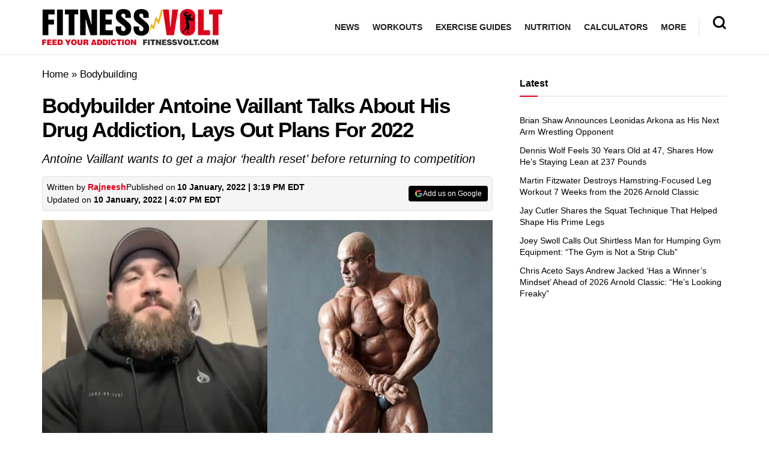

--- FILE ---
content_type: text/html; charset=UTF-8
request_url: https://fitnessvolt.com/antoine-vaillant-drug-addiction-plans-for-2022/
body_size: 62147
content:
<!doctype html>
<!--[if lt IE 7]> <html class="no-js lt-ie9 lt-ie8 lt-ie7" lang="en-US"> <![endif]-->
<!--[if IE 7]>    <html class="no-js lt-ie9 lt-ie8" lang="en-US"> <![endif]-->
<!--[if IE 8]>    <html class="no-js lt-ie9" lang="en-US"> <![endif]-->
<!--[if IE 9]>    <html class="no-js lt-ie10" lang="en-US"> <![endif]-->
<!--[if gt IE 8]><!--> <html class="no-js" lang="en-US"> <!--<![endif]-->
<head><meta http-equiv="Content-Type" content="text/html; charset=UTF-8" /><script>if(navigator.userAgent.match(/MSIE|Internet Explorer/i)||navigator.userAgent.match(/Trident\/7\..*?rv:11/i)){var href=document.location.href;if(!href.match(/[?&]nowprocket/)){if(href.indexOf("?")==-1){if(href.indexOf("#")==-1){document.location.href=href+"?nowprocket=1"}else{document.location.href=href.replace("#","?nowprocket=1#")}}else{if(href.indexOf("#")==-1){document.location.href=href+"&nowprocket=1"}else{document.location.href=href.replace("#","&nowprocket=1#")}}}}</script><script>(()=>{class RocketLazyLoadScripts{constructor(){this.v="1.2.6",this.triggerEvents=["keydown","mousedown","mousemove","touchmove","touchstart","touchend","wheel"],this.userEventHandler=this.t.bind(this),this.touchStartHandler=this.i.bind(this),this.touchMoveHandler=this.o.bind(this),this.touchEndHandler=this.h.bind(this),this.clickHandler=this.u.bind(this),this.interceptedClicks=[],this.interceptedClickListeners=[],this.l(this),window.addEventListener("pageshow",(t=>{this.persisted=t.persisted,this.everythingLoaded&&this.m()})),this.CSPIssue=sessionStorage.getItem("rocketCSPIssue"),document.addEventListener("securitypolicyviolation",(t=>{this.CSPIssue||"script-src-elem"!==t.violatedDirective||"data"!==t.blockedURI||(this.CSPIssue=!0,sessionStorage.setItem("rocketCSPIssue",!0))})),document.addEventListener("DOMContentLoaded",(()=>{this.k()})),this.delayedScripts={normal:[],async:[],defer:[]},this.trash=[],this.allJQueries=[]}p(t){document.hidden?t.t():(this.triggerEvents.forEach((e=>window.addEventListener(e,t.userEventHandler,{passive:!0}))),window.addEventListener("touchstart",t.touchStartHandler,{passive:!0}),window.addEventListener("mousedown",t.touchStartHandler),document.addEventListener("visibilitychange",t.userEventHandler))}_(){this.triggerEvents.forEach((t=>window.removeEventListener(t,this.userEventHandler,{passive:!0}))),document.removeEventListener("visibilitychange",this.userEventHandler)}i(t){"HTML"!==t.target.tagName&&(window.addEventListener("touchend",this.touchEndHandler),window.addEventListener("mouseup",this.touchEndHandler),window.addEventListener("touchmove",this.touchMoveHandler,{passive:!0}),window.addEventListener("mousemove",this.touchMoveHandler),t.target.addEventListener("click",this.clickHandler),this.L(t.target,!0),this.S(t.target,"onclick","rocket-onclick"),this.C())}o(t){window.removeEventListener("touchend",this.touchEndHandler),window.removeEventListener("mouseup",this.touchEndHandler),window.removeEventListener("touchmove",this.touchMoveHandler,{passive:!0}),window.removeEventListener("mousemove",this.touchMoveHandler),t.target.removeEventListener("click",this.clickHandler),this.L(t.target,!1),this.S(t.target,"rocket-onclick","onclick"),this.M()}h(){window.removeEventListener("touchend",this.touchEndHandler),window.removeEventListener("mouseup",this.touchEndHandler),window.removeEventListener("touchmove",this.touchMoveHandler,{passive:!0}),window.removeEventListener("mousemove",this.touchMoveHandler)}u(t){t.target.removeEventListener("click",this.clickHandler),this.L(t.target,!1),this.S(t.target,"rocket-onclick","onclick"),this.interceptedClicks.push(t),t.preventDefault(),t.stopPropagation(),t.stopImmediatePropagation(),this.M()}O(){window.removeEventListener("touchstart",this.touchStartHandler,{passive:!0}),window.removeEventListener("mousedown",this.touchStartHandler),this.interceptedClicks.forEach((t=>{t.target.dispatchEvent(new MouseEvent("click",{view:t.view,bubbles:!0,cancelable:!0}))}))}l(t){EventTarget.prototype.addEventListenerWPRocketBase=EventTarget.prototype.addEventListener,EventTarget.prototype.addEventListener=function(e,i,o){"click"!==e||t.windowLoaded||i===t.clickHandler||t.interceptedClickListeners.push({target:this,func:i,options:o}),(this||window).addEventListenerWPRocketBase(e,i,o)}}L(t,e){this.interceptedClickListeners.forEach((i=>{i.target===t&&(e?t.removeEventListener("click",i.func,i.options):t.addEventListener("click",i.func,i.options))})),t.parentNode!==document.documentElement&&this.L(t.parentNode,e)}D(){return new Promise((t=>{this.P?this.M=t:t()}))}C(){this.P=!0}M(){this.P=!1}S(t,e,i){t.hasAttribute&&t.hasAttribute(e)&&(event.target.setAttribute(i,event.target.getAttribute(e)),event.target.removeAttribute(e))}t(){this._(this),"loading"===document.readyState?document.addEventListener("DOMContentLoaded",this.R.bind(this)):this.R()}k(){let t=[];document.querySelectorAll("script[type=rocketlazyloadscript][data-rocket-src]").forEach((e=>{let i=e.getAttribute("data-rocket-src");if(i&&!i.startsWith("data:")){0===i.indexOf("//")&&(i=location.protocol+i);try{const o=new URL(i).origin;o!==location.origin&&t.push({src:o,crossOrigin:e.crossOrigin||"module"===e.getAttribute("data-rocket-type")})}catch(t){}}})),t=[...new Map(t.map((t=>[JSON.stringify(t),t]))).values()],this.T(t,"preconnect")}async R(){this.lastBreath=Date.now(),this.j(this),this.F(this),this.I(),this.W(),this.q(),await this.A(this.delayedScripts.normal),await this.A(this.delayedScripts.defer),await this.A(this.delayedScripts.async);try{await this.U(),await this.H(this),await this.J()}catch(t){console.error(t)}window.dispatchEvent(new Event("rocket-allScriptsLoaded")),this.everythingLoaded=!0,this.D().then((()=>{this.O()})),this.N()}W(){document.querySelectorAll("script[type=rocketlazyloadscript]").forEach((t=>{t.hasAttribute("data-rocket-src")?t.hasAttribute("async")&&!1!==t.async?this.delayedScripts.async.push(t):t.hasAttribute("defer")&&!1!==t.defer||"module"===t.getAttribute("data-rocket-type")?this.delayedScripts.defer.push(t):this.delayedScripts.normal.push(t):this.delayedScripts.normal.push(t)}))}async B(t){if(await this.G(),!0!==t.noModule||!("noModule"in HTMLScriptElement.prototype))return new Promise((e=>{let i;function o(){(i||t).setAttribute("data-rocket-status","executed"),e()}try{if(navigator.userAgent.indexOf("Firefox/")>0||""===navigator.vendor||this.CSPIssue)i=document.createElement("script"),[...t.attributes].forEach((t=>{let e=t.nodeName;"type"!==e&&("data-rocket-type"===e&&(e="type"),"data-rocket-src"===e&&(e="src"),i.setAttribute(e,t.nodeValue))})),t.text&&(i.text=t.text),i.hasAttribute("src")?(i.addEventListener("load",o),i.addEventListener("error",(function(){i.setAttribute("data-rocket-status","failed-network"),e()})),setTimeout((()=>{i.isConnected||e()}),1)):(i.text=t.text,o()),t.parentNode.replaceChild(i,t);else{const i=t.getAttribute("data-rocket-type"),s=t.getAttribute("data-rocket-src");i?(t.type=i,t.removeAttribute("data-rocket-type")):t.removeAttribute("type"),t.addEventListener("load",o),t.addEventListener("error",(i=>{this.CSPIssue&&i.target.src.startsWith("data:")?(console.log("WPRocket: data-uri blocked by CSP -> fallback"),t.removeAttribute("src"),this.B(t).then(e)):(t.setAttribute("data-rocket-status","failed-network"),e())})),s?(t.removeAttribute("data-rocket-src"),t.src=s):t.src="data:text/javascript;base64,"+window.btoa(unescape(encodeURIComponent(t.text)))}}catch(i){t.setAttribute("data-rocket-status","failed-transform"),e()}}));t.setAttribute("data-rocket-status","skipped")}async A(t){const e=t.shift();return e&&e.isConnected?(await this.B(e),this.A(t)):Promise.resolve()}q(){this.T([...this.delayedScripts.normal,...this.delayedScripts.defer,...this.delayedScripts.async],"preload")}T(t,e){var i=document.createDocumentFragment();t.forEach((t=>{const o=t.getAttribute&&t.getAttribute("data-rocket-src")||t.src;if(o&&!o.startsWith("data:")){const s=document.createElement("link");s.href=o,s.rel=e,"preconnect"!==e&&(s.as="script"),t.getAttribute&&"module"===t.getAttribute("data-rocket-type")&&(s.crossOrigin=!0),t.crossOrigin&&(s.crossOrigin=t.crossOrigin),t.integrity&&(s.integrity=t.integrity),i.appendChild(s),this.trash.push(s)}})),document.head.appendChild(i)}j(t){let e={};function i(i,o){return e[o].eventsToRewrite.indexOf(i)>=0&&!t.everythingLoaded?"rocket-"+i:i}function o(t,o){!function(t){e[t]||(e[t]={originalFunctions:{add:t.addEventListener,remove:t.removeEventListener},eventsToRewrite:[]},t.addEventListener=function(){arguments[0]=i(arguments[0],t),e[t].originalFunctions.add.apply(t,arguments)},t.removeEventListener=function(){arguments[0]=i(arguments[0],t),e[t].originalFunctions.remove.apply(t,arguments)})}(t),e[t].eventsToRewrite.push(o)}function s(e,i){let o=e[i];e[i]=null,Object.defineProperty(e,i,{get:()=>o||function(){},set(s){t.everythingLoaded?o=s:e["rocket"+i]=o=s}})}o(document,"DOMContentLoaded"),o(window,"DOMContentLoaded"),o(window,"load"),o(window,"pageshow"),o(document,"readystatechange"),s(document,"onreadystatechange"),s(window,"onload"),s(window,"onpageshow");try{Object.defineProperty(document,"readyState",{get:()=>t.rocketReadyState,set(e){t.rocketReadyState=e},configurable:!0}),document.readyState="loading"}catch(t){console.log("WPRocket DJE readyState conflict, bypassing")}}F(t){let e;function i(e){return t.everythingLoaded?e:e.split(" ").map((t=>"load"===t||0===t.indexOf("load.")?"rocket-jquery-load":t)).join(" ")}function o(o){function s(t){const e=o.fn[t];o.fn[t]=o.fn.init.prototype[t]=function(){return this[0]===window&&("string"==typeof arguments[0]||arguments[0]instanceof String?arguments[0]=i(arguments[0]):"object"==typeof arguments[0]&&Object.keys(arguments[0]).forEach((t=>{const e=arguments[0][t];delete arguments[0][t],arguments[0][i(t)]=e}))),e.apply(this,arguments),this}}o&&o.fn&&!t.allJQueries.includes(o)&&(o.fn.ready=o.fn.init.prototype.ready=function(e){return t.domReadyFired?e.bind(document)(o):document.addEventListener("rocket-DOMContentLoaded",(()=>e.bind(document)(o))),o([])},s("on"),s("one"),t.allJQueries.push(o)),e=o}o(window.jQuery),Object.defineProperty(window,"jQuery",{get:()=>e,set(t){o(t)}})}async H(t){const e=document.querySelector("script[data-webpack]");e&&(await async function(){return new Promise((t=>{e.addEventListener("load",t),e.addEventListener("error",t)}))}(),await t.K(),await t.H(t))}async U(){this.domReadyFired=!0;try{document.readyState="interactive"}catch(t){}await this.G(),document.dispatchEvent(new Event("rocket-readystatechange")),await this.G(),document.rocketonreadystatechange&&document.rocketonreadystatechange(),await this.G(),document.dispatchEvent(new Event("rocket-DOMContentLoaded")),await this.G(),window.dispatchEvent(new Event("rocket-DOMContentLoaded"))}async J(){try{document.readyState="complete"}catch(t){}await this.G(),document.dispatchEvent(new Event("rocket-readystatechange")),await this.G(),document.rocketonreadystatechange&&document.rocketonreadystatechange(),await this.G(),window.dispatchEvent(new Event("rocket-load")),await this.G(),window.rocketonload&&window.rocketonload(),await this.G(),this.allJQueries.forEach((t=>t(window).trigger("rocket-jquery-load"))),await this.G();const t=new Event("rocket-pageshow");t.persisted=this.persisted,window.dispatchEvent(t),await this.G(),window.rocketonpageshow&&window.rocketonpageshow({persisted:this.persisted}),this.windowLoaded=!0}m(){document.onreadystatechange&&document.onreadystatechange(),window.onload&&window.onload(),window.onpageshow&&window.onpageshow({persisted:this.persisted})}I(){const t=new Map;document.write=document.writeln=function(e){const i=document.currentScript;i||console.error("WPRocket unable to document.write this: "+e);const o=document.createRange(),s=i.parentElement;let n=t.get(i);void 0===n&&(n=i.nextSibling,t.set(i,n));const c=document.createDocumentFragment();o.setStart(c,0),c.appendChild(o.createContextualFragment(e)),s.insertBefore(c,n)}}async G(){Date.now()-this.lastBreath>45&&(await this.K(),this.lastBreath=Date.now())}async K(){return document.hidden?new Promise((t=>setTimeout(t))):new Promise((t=>requestAnimationFrame(t)))}N(){this.trash.forEach((t=>t.remove()))}static run(){const t=new RocketLazyLoadScripts;t.p(t)}}RocketLazyLoadScripts.run()})();</script>
    
    <meta name='viewport' content='width=device-width, initial-scale=1, user-scalable=yes' />
    <link rel="profile" href="https://gmpg.org/xfn/11" />
    <link rel="pingback" href="https://fitnessvolt.com/xmlrpc.php" />
    <meta name="theme-color" content="#dd0119">
             <meta name="msapplication-navbutton-color" content="#dd0119">
             <meta name="apple-mobile-web-app-status-bar-style" content="#dd0119"><meta name='robots' content='max-image-preview:large' />
			<script type="text/javascript">
              var jnews_ajax_url = '/?ajax-request=jnews'
			</script>
			<script type="text/javascript">;window.jnews=window.jnews||{},window.jnews.library=window.jnews.library||{},window.jnews.library=function(){"use strict";var t=this;t.win=window,t.doc=document,t.globalBody=t.doc.getElementsByTagName("body")[0],t.globalBody=t.globalBody?t.globalBody:t.doc,t.win.jnewsDataStorage=t.win.jnewsDataStorage||{_storage:new WeakMap,put:function(t,e,n){this._storage.has(t)||this._storage.set(t,new Map),this._storage.get(t).set(e,n)},get:function(t,e){return this._storage.get(t).get(e)},has:function(t,e){return this._storage.has(t)&&this._storage.get(t).has(e)},remove:function(t,e){var n=this._storage.get(t).delete(e);return 0===!this._storage.get(t).size&&this._storage.delete(t),n}},t.windowWidth=function(){return t.win.innerWidth||t.docEl.clientWidth||t.globalBody.clientWidth},t.windowHeight=function(){return t.win.innerHeight||t.docEl.clientHeight||t.globalBody.clientHeight},t.requestAnimationFrame=t.win.requestAnimationFrame||t.win.webkitRequestAnimationFrame||t.win.mozRequestAnimationFrame||t.win.msRequestAnimationFrame||window.oRequestAnimationFrame||function(t){return setTimeout(t,1e3/60)},t.cancelAnimationFrame=t.win.cancelAnimationFrame||t.win.webkitCancelAnimationFrame||t.win.webkitCancelRequestAnimationFrame||t.win.mozCancelAnimationFrame||t.win.msCancelRequestAnimationFrame||t.win.oCancelRequestAnimationFrame||function(t){clearTimeout(t)},t.classListSupport="classList"in document.createElement("_"),t.hasClass=t.classListSupport?function(t,e){return t.classList.contains(e)}:function(t,e){return t.className.indexOf(e)>=0},t.addClass=t.classListSupport?function(e,n){t.hasClass(e,n)||e.classList.add(n)}:function(e,n){t.hasClass(e,n)||(e.className+=" "+n)},t.removeClass=t.classListSupport?function(e,n){t.hasClass(e,n)&&e.classList.remove(n)}:function(e,n){t.hasClass(e,n)&&(e.className=e.className.replace(n,""))},t.objKeys=function(t){var e=[];for(var n in t)Object.prototype.hasOwnProperty.call(t,n)&&e.push(n);return e},t.isObjectSame=function(t,e){var n=!0;return JSON.stringify(t)!==JSON.stringify(e)&&(n=!1),n},t.extend=function(){for(var t,e,n,i=arguments[0]||{},o=1,a=arguments.length;o<a;o++)if(null!==(t=arguments[o]))for(e in t)i!==(n=t[e])&&void 0!==n&&(i[e]=n);return i},t.dataStorage=t.win.jnewsDataStorage,t.isVisible=function(t){return 0!==t.offsetWidth&&0!==t.offsetHeight||t.getBoundingClientRect().length},t.getHeight=function(t){return t.offsetHeight||t.clientHeight||t.getBoundingClientRect().height},t.getWidth=function(t){return t.offsetWidth||t.clientWidth||t.getBoundingClientRect().width},t.supportsPassive=!1;try{var e=Object.defineProperty({},"passive",{get:function(){t.supportsPassive=!0}});"createEvent"in t.doc?t.win.addEventListener("test",null,e):"fireEvent"in t.doc&&t.win.attachEvent("test",null)}catch(t){}t.passiveOption=!!t.supportsPassive&&{passive:!0},t.addEvents=function(e,n,i){for(var o in n){var a=["touchstart","touchmove"].indexOf(o)>=0&&!i&&t.passiveOption;"createEvent"in t.doc?e.addEventListener(o,n[o],a):"fireEvent"in t.doc&&e.attachEvent("on"+o,n[o])}},t.removeEvents=function(e,n){for(var i in n)"createEvent"in t.doc?e.removeEventListener(i,n[i]):"fireEvent"in t.doc&&e.detachEvent("on"+i,n[i])},t.triggerEvents=function(e,n,i){var o;i=i||{detail:null};return"createEvent"in t.doc?(!(o=t.doc.createEvent("CustomEvent")||new CustomEvent(n)).initCustomEvent||o.initCustomEvent(n,!0,!1,i),void e.dispatchEvent(o)):"fireEvent"in t.doc?((o=t.doc.createEventObject()).eventType=n,void e.fireEvent("on"+o.eventType,o)):void 0},t.getParents=function(e,n){void 0===n&&(n=t.doc);for(var i=[],o=e.parentNode,a=!1;!a;)if(o){var s=o;s.querySelectorAll(n).length?a=!0:(i.push(s),o=s.parentNode)}else i=[],a=!0;return i},t.forEach=function(t,e,n){for(var i=0,o=t.length;i<o;i++)e.call(n,t[i],i)},t.getText=function(t){return t.innerText||t.textContent},t.setText=function(t,e){var n="object"==typeof e?e.innerText||e.textContent:e;t.innerText&&(t.innerText=n),t.textContent&&(t.textContent=n)},t.httpBuildQuery=function(e){return t.objKeys(e).reduce(function e(n){var i=arguments.length>1&&void 0!==arguments[1]?arguments[1]:null;return function(o,a){var s=n[a];a=encodeURIComponent(a);var r=i?"".concat(i,"[").concat(a,"]"):a;return null==s||"function"==typeof s?(o.push("".concat(r,"=")),o):["number","boolean","string"].includes(typeof s)?(o.push("".concat(r,"=").concat(encodeURIComponent(s))),o):(o.push(t.objKeys(s).reduce(e(s,r),[]).join("&")),o)}}(e),[]).join("&")},t.scrollTo=function(e,n,i){function o(t,e,n){this.start=this.position(),this.change=t-this.start,this.currentTime=0,this.increment=20,this.duration=void 0===n?500:n,this.callback=e,this.finish=!1,this.animateScroll()}return Math.easeInOutQuad=function(t,e,n,i){return(t/=i/2)<1?n/2*t*t+e:-n/2*(--t*(t-2)-1)+e},o.prototype.stop=function(){this.finish=!0},o.prototype.move=function(e){t.doc.documentElement.scrollTop=e,t.globalBody.parentNode.scrollTop=e,t.globalBody.scrollTop=e},o.prototype.position=function(){return t.doc.documentElement.scrollTop||t.globalBody.parentNode.scrollTop||t.globalBody.scrollTop},o.prototype.animateScroll=function(){this.currentTime+=this.increment;var e=Math.easeInOutQuad(this.currentTime,this.start,this.change,this.duration);this.move(e),this.currentTime<this.duration&&!this.finish?t.requestAnimationFrame.call(t.win,this.animateScroll.bind(this)):this.callback&&"function"==typeof this.callback&&this.callback()},new o(e,n,i)},t.unwrap=function(e){var n,i=e;t.forEach(e,(function(t,e){n?n+=t:n=t})),i.replaceWith(n)},t.performance={start:function(t){performance.mark(t+"Start")},stop:function(t){performance.mark(t+"End"),performance.measure(t,t+"Start",t+"End")}},t.fps=function(){var e=0,n=0,i=0;!function(){var o=e=0,a=0,s=0,r=document.getElementById("fpsTable"),c=function(e){void 0===document.getElementsByTagName("body")[0]?t.requestAnimationFrame.call(t.win,(function(){c(e)})):document.getElementsByTagName("body")[0].appendChild(e)};null===r&&((r=document.createElement("div")).style.position="fixed",r.style.top="120px",r.style.left="10px",r.style.width="100px",r.style.height="20px",r.style.border="1px solid black",r.style.fontSize="11px",r.style.zIndex="100000",r.style.backgroundColor="white",r.id="fpsTable",c(r));var l=function(){i++,n=Date.now(),(a=(i/(s=(n-e)/1e3)).toPrecision(2))!=o&&(o=a,r.innerHTML=o+"fps"),1<s&&(e=n,i=0),t.requestAnimationFrame.call(t.win,l)};l()}()},t.instr=function(t,e){for(var n=0;n<e.length;n++)if(-1!==t.toLowerCase().indexOf(e[n].toLowerCase()))return!0},t.winLoad=function(e,n){function i(i){if("complete"===t.doc.readyState||"interactive"===t.doc.readyState)return!i||n?setTimeout(e,n||1):e(i),1}i()||t.addEvents(t.win,{load:i})},t.docReady=function(e,n){function i(i){if("complete"===t.doc.readyState||"interactive"===t.doc.readyState)return!i||n?setTimeout(e,n||1):e(i),1}i()||t.addEvents(t.doc,{DOMContentLoaded:i})},t.fireOnce=function(){t.docReady((function(){t.assets=t.assets||[],t.assets.length&&(t.boot(),t.load_assets())}),50)},t.boot=function(){t.length&&t.doc.querySelectorAll("style[media]").forEach((function(t){"not all"==t.getAttribute("media")&&t.removeAttribute("media")}))},t.create_js=function(e,n){var i=t.doc.createElement("script");switch(i.setAttribute("src",e),n){case"defer":i.setAttribute("defer",!0);break;case"async":i.setAttribute("async",!0);break;case"deferasync":i.setAttribute("defer",!0),i.setAttribute("async",!0)}t.globalBody.appendChild(i)},t.load_assets=function(){"object"==typeof t.assets&&t.forEach(t.assets.slice(0),(function(e,n){var i="";e.defer&&(i+="defer"),e.async&&(i+="async"),t.create_js(e.url,i);var o=t.assets.indexOf(e);o>-1&&t.assets.splice(o,1)})),t.assets=jnewsoption.au_scripts=window.jnewsads=[]},t.docReady((function(){t.globalBody=t.globalBody==t.doc?t.doc.getElementsByTagName("body")[0]:t.globalBody,t.globalBody=t.globalBody?t.globalBody:t.doc}))},window.jnews.library=new window.jnews.library;</script>
	<!-- This site is optimized with the Yoast SEO Premium plugin v15.2 - https://yoast.com/wordpress/plugins/seo/ -->
	<title>Bodybuilder Antoine Vaillant Talks About His Drug Addiction, Lays Out Plans For 2022 &ndash; Fitness Volt</title>
<link rel="preload" as="font" href="https://fitnessvolt.com/wp-content/themes/jnews/assets/fonts/jegicon/fonts/jegicon.woff" crossorigin>
<link rel="preload" as="font" href="https://fitnessvolt.com/wp-content/plugins/wpdiscuz/themes/default/css/fonts/sqr721c-webfont.woff" crossorigin>
<link rel="preload" as="font" href="https://fitnessvolt.com/wp-content/plugins/wpdiscuz/themes/default/css/fonts/sqr721c-webfont.svg" crossorigin>
<link rel="preload" as="font" href="https://fitnessvolt.com/wp-content/plugins/wpdiscuz/themes/default/css/fonts/sqr721c-webfont.woff2" crossorigin>
<link rel="preload" as="font" href="https://fitnessvolt.com/wp-content/plugins/wpdiscuz/assets/third-party/font-awesome-5.13.0/webfonts/fa-solid-900.woff" crossorigin>
<link rel="preload" as="font" href="https://fitnessvolt.com/wp-content/plugins/wpdiscuz/assets/third-party/font-awesome-5.13.0/webfonts/fa-brands-400.woff" crossorigin>
<link rel="preload" as="font" href="https://fitnessvolt.com/wp-content/plugins/wpdiscuz/assets/third-party/font-awesome-5.13.0/webfonts/fa-brands-400.ttf" crossorigin>
<link rel="preload" as="font" href="https://fitnessvolt.com/wp-content/plugins/wpdiscuz/assets/third-party/font-awesome-5.13.0/webfonts/fa-brands-400.svg" crossorigin>
<link rel="preload" as="font" href="https://fitnessvolt.com/wp-content/plugins/wpdiscuz/assets/third-party/font-awesome-5.13.0/webfonts/fa-regular-400.woff2" crossorigin>
<link rel="preload" as="font" href="https://fitnessvolt.com/wp-content/plugins/wpdiscuz/assets/third-party/font-awesome-5.13.0/webfonts/fa-regular-400.woff" crossorigin>
<link rel="preload" as="font" href="https://fitnessvolt.com/wp-content/plugins/wpdiscuz/assets/third-party/font-awesome-5.13.0/webfonts/fa-regular-400.ttf" crossorigin>
<link rel="preload" as="font" href="https://fitnessvolt.com/wp-content/plugins/wpdiscuz/assets/third-party/font-awesome-5.13.0/webfonts/fa-regular-400.svg" crossorigin>
<link rel="preload" as="font" href="https://fitnessvolt.com/wp-content/plugins/wpdiscuz/assets/third-party/font-awesome-5.13.0/webfonts/fa-solid-900.woff2" crossorigin>
<link rel="preload" as="font" href="https://fitnessvolt.com/wp-content/plugins/wpdiscuz/assets/third-party/font-awesome-5.13.0/webfonts/fa-solid-900.ttf" crossorigin>
<link rel="preload" as="font" href="https://fitnessvolt.com/wp-content/plugins/wpdiscuz/assets/third-party/font-awesome-5.13.0/webfonts/fa-solid-900.svg" crossorigin>
	<meta name="description" content="Canadian IFBB Pro bodybuilder Antoine Vaillant recently opened up about his long-drawn battle with drug addiction. Vaillant last competed at the 2020 Mr." />
	<meta name="robots" content="index, follow, max-snippet:-1, max-image-preview:large, max-video-preview:-1" />
	<link rel="canonical" href="https://fitnessvolt.com/antoine-vaillant-drug-addiction-plans-for-2022/" />
	<meta property="og:locale" content="en_US" />
	<meta property="og:type" content="article" />
	<meta property="og:title" content="Bodybuilder Antoine Vaillant Talks About His Drug Addiction, Lays Out Plans For 2022 &ndash; Fitness Volt" />
	<meta property="og:description" content="Canadian IFBB Pro bodybuilder Antoine Vaillant recently opened up about his long-drawn battle with drug addiction. Vaillant last competed at the 2020 Mr." />
	<meta property="og:url" content="https://fitnessvolt.com/antoine-vaillant-drug-addiction-plans-for-2022/" />
	<meta property="og:site_name" content="Fitness Volt" />
	<meta property="article:publisher" content="https://www.facebook.com/FitnessVolt/" />
	<meta property="article:published_time" content="2022-01-10T19:19:52+00:00" />
	<meta property="article:modified_time" content="2022-01-10T20:07:04+00:00" />
	<meta property="og:image" content="https://fitnessvolt.com/wp-content/uploads/2022/01/Antoine-Vaillant-Drug-Addiction.jpg" />
	<meta property="og:image:width" content="1400" />
	<meta property="og:image:height" content="788" />
	<meta property="fb:app_id" content="2815243861819711" />
	<meta name="twitter:card" content="summary_large_image" />
	<meta name="twitter:creator" content="@fitness_volt" />
	<meta name="twitter:site" content="@fitness_volt" />
	<!-- / Yoast SEO Premium plugin. -->


<link rel='dns-prefetch' href='//scripts.mediavine.com' />
<link rel='dns-prefetch' href='//cdnjs.cloudflare.com' />
<link rel='dns-prefetch' href='//fonts.googleapis.com' />
<link rel='dns-prefetch' href='//fonts.gstatic.com' />
<link rel='dns-prefetch' href='//onesignal.com' />
<link rel='dns-prefetch' href='//cdn.onesignal.com' />
<link rel='dns-prefetch' href='//google-analytics.com' />
<link rel='dns-prefetch' href='//www.google-analytics.com' />
<link rel='dns-prefetch' href='//ssl.google-analytics.com' />
<link rel='dns-prefetch' href='//googleads.g.doubleclick.net' />
<link rel='dns-prefetch' href='//adservice.google.com' />
<link rel='dns-prefetch' href='//pagead2.googlesyndication.com' />
<link rel='dns-prefetch' href='//tpc.googlesyndication.com' />
<link rel='dns-prefetch' href='//youtube.com' />
<link rel='dns-prefetch' href='//i.ytimg.com' />
<link rel='dns-prefetch' href='//www.facebook.com' />
<link rel='dns-prefetch' href='//connect.facebook.net' />
<link rel='dns-prefetch' href='//platform.twitter.com' />
<link rel='dns-prefetch' href='//syndication.twitter.com' />
<link rel='dns-prefetch' href='//platform.instagram.com' />
<link rel='dns-prefetch' href='//www.instagram.com' />
<link rel='dns-prefetch' href='//secure.gravatar.com' />
<link rel='dns-prefetch' href='//s.gravatar.com' />
<link rel='dns-prefetch' href='//0.gravatar.com' />
<link rel='dns-prefetch' href='//2.gravatar.com' />
<link rel='dns-prefetch' href='//1.gravatar.com' />
<link rel='dns-prefetch' href='//ad.doubleclick.net' />
<link rel='dns-prefetch' href='//stats.g.doubleclick.net' />
<link rel='dns-prefetch' href='//cm.g.doubleclick.net' />

<link rel="alternate" type="application/rss+xml" title="Fitness Volt &raquo; Feed" href="https://fitnessvolt.com/feed/" />
<link rel="alternate" type="application/rss+xml" title="Fitness Volt &raquo; Comments Feed" href="https://fitnessvolt.com/comments/feed/" />
<link rel="alternate" type="application/rss+xml" title="Fitness Volt &raquo; Bodybuilder Antoine Vaillant Talks About His Drug Addiction, Lays Out Plans For 2022 Comments Feed" href="https://fitnessvolt.com/antoine-vaillant-drug-addiction-plans-for-2022/feed/" />
<link rel="preload" as="image" href="https://fitnessvolt.com/wp-content/uploads/2022/01/Antoine-Vaillant-Drug-Addiction-750x422.jpg" imagesrcset="https://fitnessvolt.com/wp-content/uploads/2022/01/Antoine-Vaillant-Drug-Addiction-750x422.jpg 750w, https://fitnessvolt.com/wp-content/uploads/2022/01/Antoine-Vaillant-Drug-Addiction-300x169.jpg 300w, https://fitnessvolt.com/wp-content/uploads/2022/01/Antoine-Vaillant-Drug-Addiction-1024x576.jpg 1024w, https://fitnessvolt.com/wp-content/uploads/2022/01/Antoine-Vaillant-Drug-Addiction-768x432.jpg 768w, https://fitnessvolt.com/wp-content/uploads/2022/01/Antoine-Vaillant-Drug-Addiction-1140x642.jpg 1140w, https://fitnessvolt.com/wp-content/uploads/2022/01/Antoine-Vaillant-Drug-Addiction-765x431.jpg 765w, https://fitnessvolt.com/wp-content/uploads/2022/01/Antoine-Vaillant-Drug-Addiction.jpg 1400w" imagesizes="(max-width: 750px) 100vw, 750px"  /><style type="text/css">
img.wp-smiley,
img.emoji {
	display: inline !important;
	border: none !important;
	box-shadow: none !important;
	height: 1em !important;
	width: 1em !important;
	margin: 0 0.07em !important;
	vertical-align: -0.1em !important;
	background: none !important;
	padding: 0 !important;
}
</style>
	<link rel='stylesheet' id='classic-theme-styles-css' href='https://fitnessvolt.com/wp-includes/css/classic-themes.min.css?ver=7b00367faa800730485c1ebc29f3a0fe' type='text/css' media='all' />
<style id='global-styles-inline-css' type='text/css'>
body{--wp--preset--color--black: #000000;--wp--preset--color--cyan-bluish-gray: #abb8c3;--wp--preset--color--white: #ffffff;--wp--preset--color--pale-pink: #f78da7;--wp--preset--color--vivid-red: #cf2e2e;--wp--preset--color--luminous-vivid-orange: #ff6900;--wp--preset--color--luminous-vivid-amber: #fcb900;--wp--preset--color--light-green-cyan: #7bdcb5;--wp--preset--color--vivid-green-cyan: #00d084;--wp--preset--color--pale-cyan-blue: #8ed1fc;--wp--preset--color--vivid-cyan-blue: #0693e3;--wp--preset--color--vivid-purple: #9b51e0;--wp--preset--gradient--vivid-cyan-blue-to-vivid-purple: linear-gradient(135deg,rgba(6,147,227,1) 0%,rgb(155,81,224) 100%);--wp--preset--gradient--light-green-cyan-to-vivid-green-cyan: linear-gradient(135deg,rgb(122,220,180) 0%,rgb(0,208,130) 100%);--wp--preset--gradient--luminous-vivid-amber-to-luminous-vivid-orange: linear-gradient(135deg,rgba(252,185,0,1) 0%,rgba(255,105,0,1) 100%);--wp--preset--gradient--luminous-vivid-orange-to-vivid-red: linear-gradient(135deg,rgba(255,105,0,1) 0%,rgb(207,46,46) 100%);--wp--preset--gradient--very-light-gray-to-cyan-bluish-gray: linear-gradient(135deg,rgb(238,238,238) 0%,rgb(169,184,195) 100%);--wp--preset--gradient--cool-to-warm-spectrum: linear-gradient(135deg,rgb(74,234,220) 0%,rgb(151,120,209) 20%,rgb(207,42,186) 40%,rgb(238,44,130) 60%,rgb(251,105,98) 80%,rgb(254,248,76) 100%);--wp--preset--gradient--blush-light-purple: linear-gradient(135deg,rgb(255,206,236) 0%,rgb(152,150,240) 100%);--wp--preset--gradient--blush-bordeaux: linear-gradient(135deg,rgb(254,205,165) 0%,rgb(254,45,45) 50%,rgb(107,0,62) 100%);--wp--preset--gradient--luminous-dusk: linear-gradient(135deg,rgb(255,203,112) 0%,rgb(199,81,192) 50%,rgb(65,88,208) 100%);--wp--preset--gradient--pale-ocean: linear-gradient(135deg,rgb(255,245,203) 0%,rgb(182,227,212) 50%,rgb(51,167,181) 100%);--wp--preset--gradient--electric-grass: linear-gradient(135deg,rgb(202,248,128) 0%,rgb(113,206,126) 100%);--wp--preset--gradient--midnight: linear-gradient(135deg,rgb(2,3,129) 0%,rgb(40,116,252) 100%);--wp--preset--duotone--dark-grayscale: url('#wp-duotone-dark-grayscale');--wp--preset--duotone--grayscale: url('#wp-duotone-grayscale');--wp--preset--duotone--purple-yellow: url('#wp-duotone-purple-yellow');--wp--preset--duotone--blue-red: url('#wp-duotone-blue-red');--wp--preset--duotone--midnight: url('#wp-duotone-midnight');--wp--preset--duotone--magenta-yellow: url('#wp-duotone-magenta-yellow');--wp--preset--duotone--purple-green: url('#wp-duotone-purple-green');--wp--preset--duotone--blue-orange: url('#wp-duotone-blue-orange');--wp--preset--font-size--small: 13px;--wp--preset--font-size--medium: 20px;--wp--preset--font-size--large: 36px;--wp--preset--font-size--x-large: 42px;--wp--preset--spacing--20: 0.44rem;--wp--preset--spacing--30: 0.67rem;--wp--preset--spacing--40: 1rem;--wp--preset--spacing--50: 1.5rem;--wp--preset--spacing--60: 2.25rem;--wp--preset--spacing--70: 3.38rem;--wp--preset--spacing--80: 5.06rem;--wp--preset--shadow--natural: 6px 6px 9px rgba(0, 0, 0, 0.2);--wp--preset--shadow--deep: 12px 12px 50px rgba(0, 0, 0, 0.4);--wp--preset--shadow--sharp: 6px 6px 0px rgba(0, 0, 0, 0.2);--wp--preset--shadow--outlined: 6px 6px 0px -3px rgba(255, 255, 255, 1), 6px 6px rgba(0, 0, 0, 1);--wp--preset--shadow--crisp: 6px 6px 0px rgba(0, 0, 0, 1);}:where(.is-layout-flex){gap: 0.5em;}body .is-layout-flow > .alignleft{float: left;margin-inline-start: 0;margin-inline-end: 2em;}body .is-layout-flow > .alignright{float: right;margin-inline-start: 2em;margin-inline-end: 0;}body .is-layout-flow > .aligncenter{margin-left: auto !important;margin-right: auto !important;}body .is-layout-constrained > .alignleft{float: left;margin-inline-start: 0;margin-inline-end: 2em;}body .is-layout-constrained > .alignright{float: right;margin-inline-start: 2em;margin-inline-end: 0;}body .is-layout-constrained > .aligncenter{margin-left: auto !important;margin-right: auto !important;}body .is-layout-constrained > :where(:not(.alignleft):not(.alignright):not(.alignfull)){max-width: var(--wp--style--global--content-size);margin-left: auto !important;margin-right: auto !important;}body .is-layout-constrained > .alignwide{max-width: var(--wp--style--global--wide-size);}body .is-layout-flex{display: flex;}body .is-layout-flex{flex-wrap: wrap;align-items: center;}body .is-layout-flex > *{margin: 0;}:where(.wp-block-columns.is-layout-flex){gap: 2em;}.has-black-color{color: var(--wp--preset--color--black) !important;}.has-cyan-bluish-gray-color{color: var(--wp--preset--color--cyan-bluish-gray) !important;}.has-white-color{color: var(--wp--preset--color--white) !important;}.has-pale-pink-color{color: var(--wp--preset--color--pale-pink) !important;}.has-vivid-red-color{color: var(--wp--preset--color--vivid-red) !important;}.has-luminous-vivid-orange-color{color: var(--wp--preset--color--luminous-vivid-orange) !important;}.has-luminous-vivid-amber-color{color: var(--wp--preset--color--luminous-vivid-amber) !important;}.has-light-green-cyan-color{color: var(--wp--preset--color--light-green-cyan) !important;}.has-vivid-green-cyan-color{color: var(--wp--preset--color--vivid-green-cyan) !important;}.has-pale-cyan-blue-color{color: var(--wp--preset--color--pale-cyan-blue) !important;}.has-vivid-cyan-blue-color{color: var(--wp--preset--color--vivid-cyan-blue) !important;}.has-vivid-purple-color{color: var(--wp--preset--color--vivid-purple) !important;}.has-black-background-color{background-color: var(--wp--preset--color--black) !important;}.has-cyan-bluish-gray-background-color{background-color: var(--wp--preset--color--cyan-bluish-gray) !important;}.has-white-background-color{background-color: var(--wp--preset--color--white) !important;}.has-pale-pink-background-color{background-color: var(--wp--preset--color--pale-pink) !important;}.has-vivid-red-background-color{background-color: var(--wp--preset--color--vivid-red) !important;}.has-luminous-vivid-orange-background-color{background-color: var(--wp--preset--color--luminous-vivid-orange) !important;}.has-luminous-vivid-amber-background-color{background-color: var(--wp--preset--color--luminous-vivid-amber) !important;}.has-light-green-cyan-background-color{background-color: var(--wp--preset--color--light-green-cyan) !important;}.has-vivid-green-cyan-background-color{background-color: var(--wp--preset--color--vivid-green-cyan) !important;}.has-pale-cyan-blue-background-color{background-color: var(--wp--preset--color--pale-cyan-blue) !important;}.has-vivid-cyan-blue-background-color{background-color: var(--wp--preset--color--vivid-cyan-blue) !important;}.has-vivid-purple-background-color{background-color: var(--wp--preset--color--vivid-purple) !important;}.has-black-border-color{border-color: var(--wp--preset--color--black) !important;}.has-cyan-bluish-gray-border-color{border-color: var(--wp--preset--color--cyan-bluish-gray) !important;}.has-white-border-color{border-color: var(--wp--preset--color--white) !important;}.has-pale-pink-border-color{border-color: var(--wp--preset--color--pale-pink) !important;}.has-vivid-red-border-color{border-color: var(--wp--preset--color--vivid-red) !important;}.has-luminous-vivid-orange-border-color{border-color: var(--wp--preset--color--luminous-vivid-orange) !important;}.has-luminous-vivid-amber-border-color{border-color: var(--wp--preset--color--luminous-vivid-amber) !important;}.has-light-green-cyan-border-color{border-color: var(--wp--preset--color--light-green-cyan) !important;}.has-vivid-green-cyan-border-color{border-color: var(--wp--preset--color--vivid-green-cyan) !important;}.has-pale-cyan-blue-border-color{border-color: var(--wp--preset--color--pale-cyan-blue) !important;}.has-vivid-cyan-blue-border-color{border-color: var(--wp--preset--color--vivid-cyan-blue) !important;}.has-vivid-purple-border-color{border-color: var(--wp--preset--color--vivid-purple) !important;}.has-vivid-cyan-blue-to-vivid-purple-gradient-background{background: var(--wp--preset--gradient--vivid-cyan-blue-to-vivid-purple) !important;}.has-light-green-cyan-to-vivid-green-cyan-gradient-background{background: var(--wp--preset--gradient--light-green-cyan-to-vivid-green-cyan) !important;}.has-luminous-vivid-amber-to-luminous-vivid-orange-gradient-background{background: var(--wp--preset--gradient--luminous-vivid-amber-to-luminous-vivid-orange) !important;}.has-luminous-vivid-orange-to-vivid-red-gradient-background{background: var(--wp--preset--gradient--luminous-vivid-orange-to-vivid-red) !important;}.has-very-light-gray-to-cyan-bluish-gray-gradient-background{background: var(--wp--preset--gradient--very-light-gray-to-cyan-bluish-gray) !important;}.has-cool-to-warm-spectrum-gradient-background{background: var(--wp--preset--gradient--cool-to-warm-spectrum) !important;}.has-blush-light-purple-gradient-background{background: var(--wp--preset--gradient--blush-light-purple) !important;}.has-blush-bordeaux-gradient-background{background: var(--wp--preset--gradient--blush-bordeaux) !important;}.has-luminous-dusk-gradient-background{background: var(--wp--preset--gradient--luminous-dusk) !important;}.has-pale-ocean-gradient-background{background: var(--wp--preset--gradient--pale-ocean) !important;}.has-electric-grass-gradient-background{background: var(--wp--preset--gradient--electric-grass) !important;}.has-midnight-gradient-background{background: var(--wp--preset--gradient--midnight) !important;}.has-small-font-size{font-size: var(--wp--preset--font-size--small) !important;}.has-medium-font-size{font-size: var(--wp--preset--font-size--medium) !important;}.has-large-font-size{font-size: var(--wp--preset--font-size--large) !important;}.has-x-large-font-size{font-size: var(--wp--preset--font-size--x-large) !important;}
.wp-block-navigation a:where(:not(.wp-element-button)){color: inherit;}
:where(.wp-block-columns.is-layout-flex){gap: 2em;}
.wp-block-pullquote{font-size: 1.5em;line-height: 1.6;}
</style>
<link data-minify="1" rel='stylesheet' id='scriptlesssocialsharing-css' href='https://fitnessvolt.com/wp-content/cache/min/1/wp-content/plugins/scriptless-social-sharing/includes/css/scriptlesssocialsharing-style.css?ver=1768980743' type='text/css' media='all' />
<style id='scriptlesssocialsharing-inline-css' type='text/css'>
.scriptlesssocialsharing__buttons a.button { padding: 12px; flex: 1; }@media only screen and (max-width: 767px) { .scriptlesssocialsharing .sss-name { position: absolute; clip: rect(1px, 1px, 1px, 1px); height: 1px; width: 1px; border: 0; overflow: hidden; } }.scriptlesssocialsharing__buttons .button.flipboard{ background-color:#e12828;background-color:rgba(225,40,40,.8); } .scriptlesssocialsharing-buttons .button.flipboard:hover{ background-color:#e12828 }
</style>
<link data-minify="1" rel='stylesheet' id='ssc-style-css' href='https://fitnessvolt.com/wp-content/cache/min/1/wp-content/plugins/strength-standard-calculator/style.css?ver=1768980742' type='text/css' media='all' />
<link data-minify="1" rel='stylesheet' id='select2-style-css' href='https://fitnessvolt.com/wp-content/cache/min/1/ajax/libs/select2/4.0.13/css/select2.min.css?ver=1768980742' type='text/css' media='all' />
<link rel='stylesheet' id='jnews-parent-style-css' href='https://fitnessvolt.com/wp-content/themes/jnews/style.css?ver=7b00367faa800730485c1ebc29f3a0fe' type='text/css' media='all' />

<link data-minify="1" rel='stylesheet' id='jscrollpane-css' href='https://fitnessvolt.com/wp-content/cache/min/1/wp-content/themes/jnews/assets/css/jquery.jscrollpane.css?ver=1768980742' type='text/css' media='all' />
<link data-minify="1" rel='stylesheet' id='oknav-css' href='https://fitnessvolt.com/wp-content/cache/min/1/wp-content/themes/jnews/assets/css/okayNav.css?ver=1768980742' type='text/css' media='all' />


<link data-minify="1" rel='stylesheet' id='jnews-main-css' href='https://fitnessvolt.com/wp-content/cache/background-css/fitnessvolt.com/wp-content/cache/min/1/wp-content/themes/jnews/assets/css/main.css?ver=1768980742&wpr_t=1769029133' type='text/css' media='all' />
<link data-minify="1" rel='stylesheet' id='jnews-pages-css' href='https://fitnessvolt.com/wp-content/cache/min/1/wp-content/themes/jnews/assets/css/pages.css?ver=1768980742' type='text/css' media='all' />
<link rel="preload" href="https://fitnessvolt.com/wp-content/cache/min/1/wp-content/themes/jnews/assets/css/single.css"  as='style' onload="this.onload=null;this.rel='stylesheet'" />
<link data-minify="1" rel='stylesheet' id='jnews-responsive-css' href='https://fitnessvolt.com/wp-content/cache/min/1/wp-content/themes/jnews/assets/css/responsive.css?ver=1768980742' type='text/css' media='all' />
<link data-minify="1" rel='stylesheet' id='jnews-pb-temp-css' href='https://fitnessvolt.com/wp-content/cache/min/1/wp-content/themes/jnews/assets/css/pb-temp.css?ver=1768980742' type='text/css' media='all' />
<link data-minify="1" rel='stylesheet' id='jnews-elementor-css' href='https://fitnessvolt.com/wp-content/cache/min/1/wp-content/themes/jnews/assets/css/elementor-frontend.css?ver=1768980742' type='text/css' media='all' />
<link data-minify="1" rel='stylesheet' id='jnews-style-css' href='https://fitnessvolt.com/wp-content/cache/background-css/fitnessvolt.com/wp-content/cache/min/1/wp-content/themes/FitnessVolt/style.css?ver=1768980742&wpr_t=1769029133' type='text/css' media='all' />

<link rel="preload" href="https://fitnessvolt.com/wp-content/cache/min/1/wp-content/plugins/jnews-review/assets/css/plugin.css"  as='style' onload="this.onload=null;this.rel='stylesheet'" />
<script type="rocketlazyloadscript" data-rocket-type="text/javascript">
            window._nslDOMReady = (function () {
                const executedCallbacks = new Set();
            
                return function (callback) {
                    /**
                    * Third parties might dispatch DOMContentLoaded events, so we need to ensure that we only run our callback once!
                    */
                    if (executedCallbacks.has(callback)) return;
            
                    const wrappedCallback = function () {
                        if (executedCallbacks.has(callback)) return;
                        executedCallbacks.add(callback);
                        callback();
                    };
            
                    if (document.readyState === "complete" || document.readyState === "interactive") {
                        wrappedCallback();
                    } else {
                        document.addEventListener("DOMContentLoaded", wrappedCallback);
                    }
                };
            })();
        </script><script type='text/javascript' src='https://fitnessvolt.com/wp-includes/js/jquery/jquery.min.js?ver=3.6.4' id='jquery-core-js' data-rocket-defer defer></script>
<script type='text/javascript' src='https://fitnessvolt.com/wp-includes/js/jquery/jquery-migrate.min.js?ver=3.4.0' id='jquery-migrate-js' data-rocket-defer defer></script>
<script type='text/javascript' async="async" fetchpriority="high" data-noptimize="1" data-cfasync="false" src='https://scripts.mediavine.com/tags/fitness-volt.js?ver=7b00367faa800730485c1ebc29f3a0fe' id='mv-script-wrapper-js'></script>
<link rel="https://api.w.org/" href="https://fitnessvolt.com/wp-json/" /><link rel="alternate" type="application/json" href="https://fitnessvolt.com/wp-json/wp/v2/posts/105672" /><link rel="EditURI" type="application/rsd+xml" title="RSD" href="https://fitnessvolt.com/xmlrpc.php?rsd" />
<link rel="wlwmanifest" type="application/wlwmanifest+xml" href="https://fitnessvolt.com/wp-includes/wlwmanifest.xml" />

<link rel='shortlink' href='https://fitnessvolt.com/?p=105672' />
<link rel="alternate" type="application/json+oembed" href="https://fitnessvolt.com/wp-json/oembed/1.0/embed?url=https%3A%2F%2Ffitnessvolt.com%2Fantoine-vaillant-drug-addiction-plans-for-2022%2F" />
<link rel="alternate" type="text/xml+oembed" href="https://fitnessvolt.com/wp-json/oembed/1.0/embed?url=https%3A%2F%2Ffitnessvolt.com%2Fantoine-vaillant-drug-addiction-plans-for-2022%2F&#038;format=xml" />
        <style>
            .exguide-variations ul, .exguide-alternatives ul {
                list-style: none;
                padding: 0;
                margin: 0;
            }
            .exercise-item {
                display: flex;
                margin-bottom: 20px;
                padding: 15px;
                border: 1px solid #eee;
                border-radius: 8px;
                background: #fff;
                transition: box-shadow 0.3s ease;
            }
            .exercise-item:hover {
                box-shadow: 0 2px 8px rgba(0,0,0,0.1);
            }
            .exercise-image {
                flex: 0 0 180px;
                margin-right: 15px;
            }
            .exercise-image img {
                width: 100%;
                height: auto;
                border-radius: 4px;
                display: block;
            }
            .exercise-content {
                flex: 1;
            }
            .exercise-title {
                display: block;
                font-size: 1.1em;
                font-weight: 600;
                color: #333;
                text-decoration: none;
                margin-bottom: 10px;
            }
            .exercise-meta {
                margin-top: 10px;
            }
            .exercise-level {
                margin-bottom: 5px;
            }
            .exercise-targets {
                margin-bottom: 8px;
                color: #444;
            }
            .exercise-details small {
                color: #666;
                display: block;
            }
            .difficulty-indicator {
                display: inline-block;
                width: 12px;
                height: 12px;
                border-radius: 50%;
                margin-right: 5px;
                vertical-align: middle;
            }
            
            /* Responsive styles */
            @media (max-width: 768px) {
                .exercise-item {
                    flex-direction: column;
                }
                .exercise-image {
                    flex: 0 0 auto;
                    margin-right: 0;
                    margin-bottom: 15px;
                    max-width: 360px;
                }
            }
        </style>
            <style>
        .muscles-grid-container {
            padding: 20px 0;
        }

        .muscle-group {
            margin-bottom: 50px;
        }

        .group-title {
            font-size: 24px;
            color: #2c3e50;
            margin-bottom: 25px;
            padding-bottom: 10px;
            border-bottom: 2px solid #e9ecef;
        }

        .muscles-grid {
            display: grid;
            grid-template-columns: repeat(auto-fill, minmax(280px, 1fr));
            gap: 25px;
        }

        .muscle-card {
            background: white;
            padding: 25px;
            border-radius: 8px;
            box-shadow: 0 2px 4px rgba(0,0,0,0.1);
            text-decoration: none;
            color: #2c3e50;
            transition: transform 0.2s, box-shadow 0.2s;
            display: flex;
            flex-direction: column;
            justify-content: space-between;
        }

        .muscle-card:hover {
            transform: translateY(-2px);
            box-shadow: 0 4px 8px rgba(0,0,0,0.1);
        }

        .muscle-card h3 {
            margin: 0 0 15px 0;
            font-size: 20px;
            color: #2c3e50;
        }

        .muscle-meta {
            font-size: 14px;
            color: #6c757d;
        }

        .exercise-count {
            display: inline-block;
            padding: 4px 8px;
            background: #e9ecef;
            border-radius: 4px;
        }

        @media (max-width: 768px) {
            .muscles-grid {
                grid-template-columns: 1fr;
            }
            
            .group-title {
                font-size: 20px;
            }
        }
    </style>
    <script type="rocketlazyloadscript">window.addEventListener('DOMContentLoaded', function() {
//Function checks if a given script is already loaded
function isScriptLoaded(src){
    return document.querySelector('script[src="' + src + '"]') ? true : false;
}
//When a reply link is clicked, check if reply-script is loaded. If not, load it and emulate the click
document.getElementsByClassName("comment-reply-link").onclick = function() { 
    if(!(isScriptLoaded("/wp-includes/js/comment-reply.min.js"))){
        var script = document.createElement('script');
        script.src = "/wp-includes/js/comment-reply.min.js"; 
    script.onload = emRepClick($(this).attr('data-commentid'));        
        document.head.appendChild(script);
    } 
}
//Function waits 50 ms before it emulates a click on the relevant reply link now that the reply script is loaded
function emRepClick(comId) {
sleep(50).then(() => {
document.querySelectorAll('[data-commentid="'+comId+'"]')[0].dispatchEvent(new Event('click'));
});
}
//Function does nothing, for a given amount of time
function sleep (time) {
  return new Promise((resolve) => setTimeout(resolve, time));
}
});</script>
        <style type="text/css">
        .cite-this-page-box {
            padding: 10px;
            border: 1px solid #ccc;
            background-color: #f9f9f9;
            margin: 20px 0;
            font-size: 0.9em; /* Smaller font size for the citation text */
        }
    </style>
          <meta name="onesignal" content="wordpress-plugin"/>
            <script type="rocketlazyloadscript">

      window.OneSignal = window.OneSignal || [];

      OneSignal.push( function() {
        OneSignal.SERVICE_WORKER_UPDATER_PATH = "OneSignalSDKUpdaterWorker.js.php";
                      OneSignal.SERVICE_WORKER_PATH = "OneSignalSDKWorker.js.php";
                      OneSignal.SERVICE_WORKER_PARAM = { scope: "/" };
        OneSignal.setDefaultNotificationUrl("https://fitnessvolt.com");
        var oneSignal_options = {};
        window._oneSignalInitOptions = oneSignal_options;

        oneSignal_options['wordpress'] = true;
oneSignal_options['appId'] = '25dc9cf0-07ad-4cf7-9e7f-10619ad989a9';
oneSignal_options['allowLocalhostAsSecureOrigin'] = true;
oneSignal_options['welcomeNotification'] = { };
oneSignal_options['welcomeNotification']['disable'] = true;
oneSignal_options['path'] = "https://fitnessvolt.com/wp-content/plugins/onesignal-free-web-push-notifications/sdk_files/";
oneSignal_options['safari_web_id'] = "web.onesignal.auto.4463433a-b41c-4a34-809b-879a9d93883b";
oneSignal_options['persistNotification'] = false;
oneSignal_options['promptOptions'] = { };
oneSignal_options['promptOptions']['actionMessage'] = "Stay strong! We like to send you notifications for the latest news and updates.";
          /* OneSignal: Using custom SDK initialization. */
                });

      function documentInitOneSignal() {
        var oneSignal_elements = document.getElementsByClassName("OneSignal-prompt");

        var oneSignalLinkClickHandler = function(event) { OneSignal.push(['registerForPushNotifications']); event.preventDefault(); };        for(var i = 0; i < oneSignal_elements.length; i++)
          oneSignal_elements[i].addEventListener('click', oneSignalLinkClickHandler, false);
      }

      if (document.readyState === 'complete') {
           documentInitOneSignal();
      }
      else {
           window.addEventListener("load", function(event){
               documentInitOneSignal();
          });
      }
    </script>
<script type='application/ld+json'>{"@context":"https:\/\/schema.org","@type":"Organization","@id":"https:\/\/fitnessvolt.com\/#organization","url":"https:\/\/fitnessvolt.com\/","name":"Fitness Volt","logo":{"@type":"ImageObject","url":"https:\/\/fitnessvolt.com\/wp-content\/uploads\/2022\/08\/fitnessvolt-logo-60.png","width":"600","height":"60"},"sameAs":["https:\/\/facebook.com\/FitnessVolt","https:\/\/www.facebook.com\/ProBodybuilding","https:\/\/twitter.com\/fitness_volt","https:\/\/www.instagram.com\/fitnessvoltnetwork\/","https:\/\/www.youtube.com\/fitnessvolt","https:\/\/www.reddit.com\/domain\/fitnessvolt.com\/","https:\/\/www.pinterest.com\/fitnessvoltnetwork\/"]}</script>
<script type='application/ld+json'>{"@context":"https:\/\/schema.org","@type":"WebSite","@id":"https:\/\/fitnessvolt.com\/#website","url":"https:\/\/fitnessvolt.com\/","name":"Fitness Volt","potentialAction":{"@type":"SearchAction","target":"https:\/\/fitnessvolt.com\/?s={search_term_string}","query-input":"required name=search_term_string"}}</script>
<link rel="icon" href="https://fitnessvolt.com/wp-content/uploads/2020/05/fitness-volt-icon-75x75.png.webp" sizes="32x32" />
<link rel="icon" href="https://fitnessvolt.com/wp-content/uploads/2020/05/fitness-volt-icon.png.webp" sizes="192x192" />
<meta name="msapplication-TileImage" content="https://fitnessvolt.com/wp-content/uploads/2020/05/fitness-volt-icon.png" />

<!-- BEGIN Analytics Insights v6.3.12 - https://wordpress.org/plugins/analytics-insights/ -->
<script async src="https://www.googletagmanager.com/gtag/js?id=G-4JT5JMV9DW"></script>
<script>
  window.dataLayer = window.dataLayer || [];
  function gtag(){dataLayer.push(arguments);}
  gtag('js', new Date());
  gtag('config', 'G-4JT5JMV9DW');
  if (window.performance) {
    var timeSincePageLoad = Math.round(performance.now());
    gtag('event', 'timing_complete', {
      'name': 'load',
      'value': timeSincePageLoad,
      'event_category': 'JS Dependencies'
    });
  }
</script>
<!-- END Analytics Insights -->
<style type="text/css">div.nsl-container[data-align="left"] {
    text-align: left;
}

div.nsl-container[data-align="center"] {
    text-align: center;
}

div.nsl-container[data-align="right"] {
    text-align: right;
}


div.nsl-container div.nsl-container-buttons a[data-plugin="nsl"] {
    text-decoration: none;
    box-shadow: none;
    border: 0;
}

div.nsl-container .nsl-container-buttons {
    display: flex;
    padding: 5px 0;
}

div.nsl-container.nsl-container-block .nsl-container-buttons {
    display: inline-grid;
    grid-template-columns: minmax(145px, auto);
}

div.nsl-container-block-fullwidth .nsl-container-buttons {
    flex-flow: column;
    align-items: center;
}

div.nsl-container-block-fullwidth .nsl-container-buttons a,
div.nsl-container-block .nsl-container-buttons a {
    flex: 1 1 auto;
    display: block;
    margin: 5px 0;
    width: 100%;
}

div.nsl-container-inline {
    margin: -5px;
    text-align: left;
}

div.nsl-container-inline .nsl-container-buttons {
    justify-content: center;
    flex-wrap: wrap;
}

div.nsl-container-inline .nsl-container-buttons a {
    margin: 5px;
    display: inline-block;
}

div.nsl-container-grid .nsl-container-buttons {
    flex-flow: row;
    align-items: center;
    flex-wrap: wrap;
}

div.nsl-container-grid .nsl-container-buttons a {
    flex: 1 1 auto;
    display: block;
    margin: 5px;
    max-width: 280px;
    width: 100%;
}

@media only screen and (min-width: 650px) {
    div.nsl-container-grid .nsl-container-buttons a {
        width: auto;
    }
}

div.nsl-container .nsl-button {
    cursor: pointer;
    vertical-align: top;
    border-radius: 4px;
}

div.nsl-container .nsl-button-default {
    color: #fff;
    display: flex;
}

div.nsl-container .nsl-button-icon {
    display: inline-block;
}

div.nsl-container .nsl-button-svg-container {
    flex: 0 0 auto;
    padding: 8px;
    display: flex;
    align-items: center;
}

div.nsl-container svg {
    height: 24px;
    width: 24px;
    vertical-align: top;
}

div.nsl-container .nsl-button-default div.nsl-button-label-container {
    margin: 0 24px 0 12px;
    padding: 10px 0;
    font-family: Helvetica, Arial, sans-serif;
    font-size: 16px;
    line-height: 20px;
    letter-spacing: .25px;
    overflow: hidden;
    text-align: center;
    text-overflow: clip;
    white-space: nowrap;
    flex: 1 1 auto;
    -webkit-font-smoothing: antialiased;
    -moz-osx-font-smoothing: grayscale;
    text-transform: none;
    display: inline-block;
}

div.nsl-container .nsl-button-google[data-skin="light"] {
    box-shadow: inset 0 0 0 1px #747775;
    color: #1f1f1f;
}

div.nsl-container .nsl-button-google[data-skin="dark"] {
    box-shadow: inset 0 0 0 1px #8E918F;
    color: #E3E3E3;
}

div.nsl-container .nsl-button-google[data-skin="neutral"] {
    color: #1F1F1F;
}

div.nsl-container .nsl-button-google div.nsl-button-label-container {
    font-family: "Roboto Medium", Roboto, Helvetica, Arial, sans-serif;
}

div.nsl-container .nsl-button-apple .nsl-button-svg-container {
    padding: 0 6px;
}

div.nsl-container .nsl-button-apple .nsl-button-svg-container svg {
    height: 40px;
    width: auto;
}

div.nsl-container .nsl-button-apple[data-skin="light"] {
    color: #000;
    box-shadow: 0 0 0 1px #000;
}

div.nsl-container .nsl-button-facebook[data-skin="white"] {
    color: #000;
    box-shadow: inset 0 0 0 1px #000;
}

div.nsl-container .nsl-button-facebook[data-skin="light"] {
    color: #1877F2;
    box-shadow: inset 0 0 0 1px #1877F2;
}

div.nsl-container .nsl-button-spotify[data-skin="white"] {
    color: #191414;
    box-shadow: inset 0 0 0 1px #191414;
}

div.nsl-container .nsl-button-apple div.nsl-button-label-container {
    font-size: 17px;
    font-family: -apple-system, BlinkMacSystemFont, "Segoe UI", Roboto, Helvetica, Arial, sans-serif, "Apple Color Emoji", "Segoe UI Emoji", "Segoe UI Symbol";
}

div.nsl-container .nsl-button-slack div.nsl-button-label-container {
    font-size: 17px;
    font-family: -apple-system, BlinkMacSystemFont, "Segoe UI", Roboto, Helvetica, Arial, sans-serif, "Apple Color Emoji", "Segoe UI Emoji", "Segoe UI Symbol";
}

div.nsl-container .nsl-button-slack[data-skin="light"] {
    color: #000000;
    box-shadow: inset 0 0 0 1px #DDDDDD;
}

div.nsl-container .nsl-button-tiktok[data-skin="light"] {
    color: #161823;
    box-shadow: 0 0 0 1px rgba(22, 24, 35, 0.12);
}


div.nsl-container .nsl-button-kakao {
    color: rgba(0, 0, 0, 0.85);
}

.nsl-clear {
    clear: both;
}

.nsl-container {
    clear: both;
}

.nsl-disabled-provider .nsl-button {
    filter: grayscale(1);
    opacity: 0.8;
}

/*Button align start*/

div.nsl-container-inline[data-align="left"] .nsl-container-buttons {
    justify-content: flex-start;
}

div.nsl-container-inline[data-align="center"] .nsl-container-buttons {
    justify-content: center;
}

div.nsl-container-inline[data-align="right"] .nsl-container-buttons {
    justify-content: flex-end;
}


div.nsl-container-grid[data-align="left"] .nsl-container-buttons {
    justify-content: flex-start;
}

div.nsl-container-grid[data-align="center"] .nsl-container-buttons {
    justify-content: center;
}

div.nsl-container-grid[data-align="right"] .nsl-container-buttons {
    justify-content: flex-end;
}

div.nsl-container-grid[data-align="space-around"] .nsl-container-buttons {
    justify-content: space-around;
}

div.nsl-container-grid[data-align="space-between"] .nsl-container-buttons {
    justify-content: space-between;
}

/* Button align end*/

/* Redirect */

#nsl-redirect-overlay {
    display: flex;
    flex-direction: column;
    justify-content: center;
    align-items: center;
    position: fixed;
    z-index: 1000000;
    left: 0;
    top: 0;
    width: 100%;
    height: 100%;
    backdrop-filter: blur(1px);
    background-color: RGBA(0, 0, 0, .32);;
}

#nsl-redirect-overlay-container {
    display: flex;
    flex-direction: column;
    justify-content: center;
    align-items: center;
    background-color: white;
    padding: 30px;
    border-radius: 10px;
}

#nsl-redirect-overlay-spinner {
    content: '';
    display: block;
    margin: 20px;
    border: 9px solid RGBA(0, 0, 0, .6);
    border-top: 9px solid #fff;
    border-radius: 50%;
    box-shadow: inset 0 0 0 1px RGBA(0, 0, 0, .6), 0 0 0 1px RGBA(0, 0, 0, .6);
    width: 40px;
    height: 40px;
    animation: nsl-loader-spin 2s linear infinite;
}

@keyframes nsl-loader-spin {
    0% {
        transform: rotate(0deg)
    }
    to {
        transform: rotate(360deg)
    }
}

#nsl-redirect-overlay-title {
    font-family: -apple-system, BlinkMacSystemFont, "Segoe UI", Roboto, Oxygen-Sans, Ubuntu, Cantarell, "Helvetica Neue", sans-serif;
    font-size: 18px;
    font-weight: bold;
    color: #3C434A;
}

#nsl-redirect-overlay-text {
    font-family: -apple-system, BlinkMacSystemFont, "Segoe UI", Roboto, Oxygen-Sans, Ubuntu, Cantarell, "Helvetica Neue", sans-serif;
    text-align: center;
    font-size: 14px;
    color: #3C434A;
}

/* Redirect END*/</style><style type="text/css">/* Notice fallback */
#nsl-notices-fallback {
    position: fixed;
    right: 10px;
    top: 10px;
    z-index: 10000;
}

.admin-bar #nsl-notices-fallback {
    top: 42px;
}

#nsl-notices-fallback > div {
    position: relative;
    background: #fff;
    border-left: 4px solid #fff;
    box-shadow: 0 1px 1px 0 rgba(0, 0, 0, .1);
    margin: 5px 15px 2px;
    padding: 1px 20px;
}

#nsl-notices-fallback > div.error {
    display: block;
    border-left-color: #dc3232;
}

#nsl-notices-fallback > div.updated {
    display: block;
    border-left-color: #46b450;
}

#nsl-notices-fallback p {
    margin: .5em 0;
    padding: 2px;
}

#nsl-notices-fallback > div:after {
    position: absolute;
    right: 5px;
    top: 5px;
    content: '\00d7';
    display: block;
    height: 16px;
    width: 16px;
    line-height: 16px;
    text-align: center;
    font-size: 20px;
    cursor: pointer;
}</style>		<style type="text/css" id="wp-custom-css">
			.author_content ul { 
    list-style: initial;
    margin: 0 0 0px 0;
    padding: 0 0 0 40px;
}
.author_content li{display: list-item;}
mark{background:#fefd35; color:#000;}		</style>
		<noscript><style id="rocket-lazyload-nojs-css">.rll-youtube-player, [data-lazy-src]{display:none !important;}</style></noscript>    <link rel="preconnect" href="//adservice.google.com">
    <link rel="preconnect" href="//securepubads.g.doubleclick.net">
    <link rel="preconnect" href="//stats.g.doubleclick.net">
    <link rel="preconnect" href="//aax.amazon-adsystem.com">
    <link rel="preconnect" href="//s.amazon-adsystem.com">
    <link rel="preconnect" href="//tpc.googlesyndication.com">
    <link rel="preconnect" href="//pagead2.googlesyndication.com">
    <link rel="preconnect" href="//adservice.google.com">
    <link rel="preconnect" href="//www.google.com">
    <link rel="preconnect" href="//www.facebook.com">
    <link rel="preconnect" href="//www.gstatic.com">
    <link rel="preconnect" href="https://onesignal.com">
    <link rel="dns-prefetch" href="https://www.googletagservices.com" />
<meta property="fb:pages" content="557476671008358" />
<meta name="theme-color" content="#b82015"/>
<script type="rocketlazyloadscript">
setTimeout(function(){
    window._oneSignalInitOptions.promptOptions = {
      slidedown: {prompts: [{
            type: "push", autoPrompt: true, text: {
              actionMessage: "Stay strong! We like to send you notifications for the latest news and updates.",
              acceptButton: "ALLOW", cancelButton: "NO THANKS",},
            delay: {timeDelay: 10, pageViews: 1,}}]}}
    window.OneSignal = window.OneSignal || [];
    window.OneSignal.push(function() {
      window.OneSignal.init(window._oneSignalInitOptions);});}, 3000);
</script>
<style id="rocket-lazyrender-inline-css">[data-wpr-lazyrender] {content-visibility: auto;}</style><style id="wpr-lazyload-bg-container"></style><style id="wpr-lazyload-bg-exclusion">.thumbnail-container:after{--wpr-bg-be6b8e73-7029-42f4-89dd-811075490405: url('https://fitnessvolt.com/wp-content/themes/jnews/assets/img/preloader.gif');}</style>
<noscript>
<style id="wpr-lazyload-bg-nostyle">.chosen-container-single .chosen-single abbr{--wpr-bg-ae8f2761-3891-4d81-b745-28a3c81ae137: url('https://fitnessvolt.com/wp-content/themes/jnews/assets/css/chosen/chosen-sprite.png');}.chosen-container-multi .chosen-choices li.search-choice .search-choice-close{--wpr-bg-f03271e7-0959-40c8-ada2-5d990eb4584f: url('https://fitnessvolt.com/wp-content/themes/jnews/assets/css/chosen/chosen-sprite.png');}.chosen-rtl .chosen-search input[type=text]{--wpr-bg-d9ce142c-368d-4d59-8c3a-9b0790e0ea39: url('https://fitnessvolt.com/wp-content/themes/jnews/assets/css/chosen/chosen-sprite.png');}.chosen-container .chosen-results-scroll-down span,.chosen-container .chosen-results-scroll-up span,.chosen-container-multi .chosen-choices .search-choice .search-choice-close,.chosen-container-single .chosen-search input[type=text],.chosen-container-single .chosen-single abbr,.chosen-container-single .chosen-single div b,.chosen-rtl .chosen-search input[type=text]{--wpr-bg-acc23a4f-365a-4a53-93b6-2234f6140e16: url('https://fitnessvolt.com/wp-content/themes/jnews/assets/css/chosen/chosen-sprite@2x.png');}.jeg_socialcounter.light .jeg_tiktok .fa:before{--wpr-bg-c3280966-69dc-4bee-9087-5d1c900973d7: url('https://fitnessvolt.com/wp-content/themes/jnews/assets/img/tiktok-light.png');}.jeg_socialcounter.colored .jeg_tiktok .fa:before{--wpr-bg-a029eabd-7c74-406c-a576-4b14ace1df91: url('https://fitnessvolt.com/wp-content/themes/jnews/assets/img/tiktok-colored.png');}.jeg_socialcounter.col1.light .jeg_tiktok .fa:before{--wpr-bg-1d4495f1-e2c0-4572-a0ab-39061072e5ed: url('https://fitnessvolt.com/wp-content/themes/jnews/assets/img/tiktok-light-small.png');}.jeg_socialcounter.col1.colored .jeg_tiktok .fa:before{--wpr-bg-24f31c24-ccfb-4e3d-8303-ed349230a5eb: url('https://fitnessvolt.com/wp-content/themes/jnews/assets/img/tiktok-colored-small.png');}#wpwrap #wp-admin-bar-jnews .ab-icon:before{--wpr-bg-df0bd383-d94c-47a1-86fc-5af02ae040c5: url('https://fitnessvolt.com/wp-content/themes/jnews/assets/img/dashboard.png');}.jeg_share_button .jeg_btn-hatena .fa{--wpr-bg-236d099b-c870-4fb6-986f-4a937fc085c4: url('https://fitnessvolt.com/wp-content/themes/jnews/assets/img/hatena-share.png');}.jeg_share_button .jeg_btn-line .fa{--wpr-bg-bbfb1a75-6f9a-48a6-8c6b-5a5a6fd821e1: url('https://fitnessvolt.com/wp-content/themes/jnews/assets/img/line-share.png');}.fa-instagram,.xfa-instagram{--wpr-bg-c568e203-dca5-47e7-9135-5e1e04ee0ae4: url('https://fitnessvolt.com/wp-content/themes/FitnessVolt/images/instagram.png');}.fa-linkedin,.xfa-linkedin{--wpr-bg-8fd4e4cf-03be-4612-a714-719c4fcfae59: url('https://fitnessvolt.com/wp-content/themes/FitnessVolt/images/linkedin.png');}.fa-facebook,.xfa-facebook,.fa-facebook-official,.xfa-facebook-official{--wpr-bg-5dbc42c7-bbe7-4ec4-96b5-0874af45301b: url('https://fitnessvolt.com/wp-content/themes/FitnessVolt/images/facebook.png');}.fa-twitter,.xfa-twitter{--wpr-bg-9b5d6073-d257-44ae-9e13-497fc03cba74: url('https://fitnessvolt.com/wp-content/themes/FitnessVolt/images/twitter.png');}.fa-globe,.xfa-globe{--wpr-bg-20d0bc0a-9541-4c89-a54f-0a9dee8b69ec: url('https://fitnessvolt.com/wp-content/themes/FitnessVolt/images/world-wide-web.png');}.jnews-dark-mode .jeg_socialcounter.light .jeg_tiktok .fa:before{--wpr-bg-a7784240-76f4-41a9-aa3d-72248a26e467: url('https://fitnessvolt.com/wp-content/themes/jnews/assets/img/tiktok-colored.png');}.jnews-dark-mode .jeg_socialcounter.col1.light .jeg_tiktok .fa:before{--wpr-bg-98409b3e-1a70-4549-82ec-df95b8213a8f: url('https://fitnessvolt.com/wp-content/themes/jnews/assets/img/tiktok-colored-small.png');}.jnews-dark-mode .thumbnail-container:after{--wpr-bg-8350cd0f-ec6f-478e-846e-bf4a09fc8d35: url('https://fitnessvolt.com/wp-content/themes/jnews/assets/img/preloader-dark.gif');}</style>
</noscript>
<script type="application/javascript">const rocket_pairs = [{"selector":".chosen-container-single .chosen-single abbr","style":".chosen-container-single .chosen-single abbr{--wpr-bg-ae8f2761-3891-4d81-b745-28a3c81ae137: url('https:\/\/fitnessvolt.com\/wp-content\/themes\/jnews\/assets\/css\/chosen\/chosen-sprite.png');}","hash":"ae8f2761-3891-4d81-b745-28a3c81ae137","url":"https:\/\/fitnessvolt.com\/wp-content\/themes\/jnews\/assets\/css\/chosen\/chosen-sprite.png"},{"selector":".chosen-container-multi .chosen-choices li.search-choice .search-choice-close","style":".chosen-container-multi .chosen-choices li.search-choice .search-choice-close{--wpr-bg-f03271e7-0959-40c8-ada2-5d990eb4584f: url('https:\/\/fitnessvolt.com\/wp-content\/themes\/jnews\/assets\/css\/chosen\/chosen-sprite.png');}","hash":"f03271e7-0959-40c8-ada2-5d990eb4584f","url":"https:\/\/fitnessvolt.com\/wp-content\/themes\/jnews\/assets\/css\/chosen\/chosen-sprite.png"},{"selector":".chosen-rtl .chosen-search input[type=text]","style":".chosen-rtl .chosen-search input[type=text]{--wpr-bg-d9ce142c-368d-4d59-8c3a-9b0790e0ea39: url('https:\/\/fitnessvolt.com\/wp-content\/themes\/jnews\/assets\/css\/chosen\/chosen-sprite.png');}","hash":"d9ce142c-368d-4d59-8c3a-9b0790e0ea39","url":"https:\/\/fitnessvolt.com\/wp-content\/themes\/jnews\/assets\/css\/chosen\/chosen-sprite.png"},{"selector":".chosen-container .chosen-results-scroll-down span,.chosen-container .chosen-results-scroll-up span,.chosen-container-multi .chosen-choices .search-choice .search-choice-close,.chosen-container-single .chosen-search input[type=text],.chosen-container-single .chosen-single abbr,.chosen-container-single .chosen-single div b,.chosen-rtl .chosen-search input[type=text]","style":".chosen-container .chosen-results-scroll-down span,.chosen-container .chosen-results-scroll-up span,.chosen-container-multi .chosen-choices .search-choice .search-choice-close,.chosen-container-single .chosen-search input[type=text],.chosen-container-single .chosen-single abbr,.chosen-container-single .chosen-single div b,.chosen-rtl .chosen-search input[type=text]{--wpr-bg-acc23a4f-365a-4a53-93b6-2234f6140e16: url('https:\/\/fitnessvolt.com\/wp-content\/themes\/jnews\/assets\/css\/chosen\/chosen-sprite@2x.png');}","hash":"acc23a4f-365a-4a53-93b6-2234f6140e16","url":"https:\/\/fitnessvolt.com\/wp-content\/themes\/jnews\/assets\/css\/chosen\/chosen-sprite@2x.png"},{"selector":".jeg_socialcounter.light .jeg_tiktok .fa","style":".jeg_socialcounter.light .jeg_tiktok .fa:before{--wpr-bg-c3280966-69dc-4bee-9087-5d1c900973d7: url('https:\/\/fitnessvolt.com\/wp-content\/themes\/jnews\/assets\/img\/tiktok-light.png');}","hash":"c3280966-69dc-4bee-9087-5d1c900973d7","url":"https:\/\/fitnessvolt.com\/wp-content\/themes\/jnews\/assets\/img\/tiktok-light.png"},{"selector":".jeg_socialcounter.colored .jeg_tiktok .fa","style":".jeg_socialcounter.colored .jeg_tiktok .fa:before{--wpr-bg-a029eabd-7c74-406c-a576-4b14ace1df91: url('https:\/\/fitnessvolt.com\/wp-content\/themes\/jnews\/assets\/img\/tiktok-colored.png');}","hash":"a029eabd-7c74-406c-a576-4b14ace1df91","url":"https:\/\/fitnessvolt.com\/wp-content\/themes\/jnews\/assets\/img\/tiktok-colored.png"},{"selector":".jeg_socialcounter.col1.light .jeg_tiktok .fa","style":".jeg_socialcounter.col1.light .jeg_tiktok .fa:before{--wpr-bg-1d4495f1-e2c0-4572-a0ab-39061072e5ed: url('https:\/\/fitnessvolt.com\/wp-content\/themes\/jnews\/assets\/img\/tiktok-light-small.png');}","hash":"1d4495f1-e2c0-4572-a0ab-39061072e5ed","url":"https:\/\/fitnessvolt.com\/wp-content\/themes\/jnews\/assets\/img\/tiktok-light-small.png"},{"selector":".jeg_socialcounter.col1.colored .jeg_tiktok .fa","style":".jeg_socialcounter.col1.colored .jeg_tiktok .fa:before{--wpr-bg-24f31c24-ccfb-4e3d-8303-ed349230a5eb: url('https:\/\/fitnessvolt.com\/wp-content\/themes\/jnews\/assets\/img\/tiktok-colored-small.png');}","hash":"24f31c24-ccfb-4e3d-8303-ed349230a5eb","url":"https:\/\/fitnessvolt.com\/wp-content\/themes\/jnews\/assets\/img\/tiktok-colored-small.png"},{"selector":"#wpwrap #wp-admin-bar-jnews .ab-icon","style":"#wpwrap #wp-admin-bar-jnews .ab-icon:before{--wpr-bg-df0bd383-d94c-47a1-86fc-5af02ae040c5: url('https:\/\/fitnessvolt.com\/wp-content\/themes\/jnews\/assets\/img\/dashboard.png');}","hash":"df0bd383-d94c-47a1-86fc-5af02ae040c5","url":"https:\/\/fitnessvolt.com\/wp-content\/themes\/jnews\/assets\/img\/dashboard.png"},{"selector":".jeg_share_button .jeg_btn-hatena .fa","style":".jeg_share_button .jeg_btn-hatena .fa{--wpr-bg-236d099b-c870-4fb6-986f-4a937fc085c4: url('https:\/\/fitnessvolt.com\/wp-content\/themes\/jnews\/assets\/img\/hatena-share.png');}","hash":"236d099b-c870-4fb6-986f-4a937fc085c4","url":"https:\/\/fitnessvolt.com\/wp-content\/themes\/jnews\/assets\/img\/hatena-share.png"},{"selector":".jeg_share_button .jeg_btn-line .fa","style":".jeg_share_button .jeg_btn-line .fa{--wpr-bg-bbfb1a75-6f9a-48a6-8c6b-5a5a6fd821e1: url('https:\/\/fitnessvolt.com\/wp-content\/themes\/jnews\/assets\/img\/line-share.png');}","hash":"bbfb1a75-6f9a-48a6-8c6b-5a5a6fd821e1","url":"https:\/\/fitnessvolt.com\/wp-content\/themes\/jnews\/assets\/img\/line-share.png"},{"selector":".fa-instagram,.xfa-instagram","style":".fa-instagram,.xfa-instagram{--wpr-bg-c568e203-dca5-47e7-9135-5e1e04ee0ae4: url('https:\/\/fitnessvolt.com\/wp-content\/themes\/FitnessVolt\/images\/instagram.png');}","hash":"c568e203-dca5-47e7-9135-5e1e04ee0ae4","url":"https:\/\/fitnessvolt.com\/wp-content\/themes\/FitnessVolt\/images\/instagram.png"},{"selector":".fa-linkedin,.xfa-linkedin","style":".fa-linkedin,.xfa-linkedin{--wpr-bg-8fd4e4cf-03be-4612-a714-719c4fcfae59: url('https:\/\/fitnessvolt.com\/wp-content\/themes\/FitnessVolt\/images\/linkedin.png');}","hash":"8fd4e4cf-03be-4612-a714-719c4fcfae59","url":"https:\/\/fitnessvolt.com\/wp-content\/themes\/FitnessVolt\/images\/linkedin.png"},{"selector":".fa-facebook,.xfa-facebook,.fa-facebook-official,.xfa-facebook-official","style":".fa-facebook,.xfa-facebook,.fa-facebook-official,.xfa-facebook-official{--wpr-bg-5dbc42c7-bbe7-4ec4-96b5-0874af45301b: url('https:\/\/fitnessvolt.com\/wp-content\/themes\/FitnessVolt\/images\/facebook.png');}","hash":"5dbc42c7-bbe7-4ec4-96b5-0874af45301b","url":"https:\/\/fitnessvolt.com\/wp-content\/themes\/FitnessVolt\/images\/facebook.png"},{"selector":".fa-twitter,.xfa-twitter","style":".fa-twitter,.xfa-twitter{--wpr-bg-9b5d6073-d257-44ae-9e13-497fc03cba74: url('https:\/\/fitnessvolt.com\/wp-content\/themes\/FitnessVolt\/images\/twitter.png');}","hash":"9b5d6073-d257-44ae-9e13-497fc03cba74","url":"https:\/\/fitnessvolt.com\/wp-content\/themes\/FitnessVolt\/images\/twitter.png"},{"selector":".fa-globe,.xfa-globe","style":".fa-globe,.xfa-globe{--wpr-bg-20d0bc0a-9541-4c89-a54f-0a9dee8b69ec: url('https:\/\/fitnessvolt.com\/wp-content\/themes\/FitnessVolt\/images\/world-wide-web.png');}","hash":"20d0bc0a-9541-4c89-a54f-0a9dee8b69ec","url":"https:\/\/fitnessvolt.com\/wp-content\/themes\/FitnessVolt\/images\/world-wide-web.png"},{"selector":".jnews-dark-mode .jeg_socialcounter.light .jeg_tiktok .fa","style":".jnews-dark-mode .jeg_socialcounter.light .jeg_tiktok .fa:before{--wpr-bg-a7784240-76f4-41a9-aa3d-72248a26e467: url('https:\/\/fitnessvolt.com\/wp-content\/themes\/jnews\/assets\/img\/tiktok-colored.png');}","hash":"a7784240-76f4-41a9-aa3d-72248a26e467","url":"https:\/\/fitnessvolt.com\/wp-content\/themes\/jnews\/assets\/img\/tiktok-colored.png"},{"selector":".jnews-dark-mode .jeg_socialcounter.col1.light .jeg_tiktok .fa","style":".jnews-dark-mode .jeg_socialcounter.col1.light .jeg_tiktok .fa:before{--wpr-bg-98409b3e-1a70-4549-82ec-df95b8213a8f: url('https:\/\/fitnessvolt.com\/wp-content\/themes\/jnews\/assets\/img\/tiktok-colored-small.png');}","hash":"98409b3e-1a70-4549-82ec-df95b8213a8f","url":"https:\/\/fitnessvolt.com\/wp-content\/themes\/jnews\/assets\/img\/tiktok-colored-small.png"},{"selector":".jnews-dark-mode .thumbnail-container","style":".jnews-dark-mode .thumbnail-container:after{--wpr-bg-8350cd0f-ec6f-478e-846e-bf4a09fc8d35: url('https:\/\/fitnessvolt.com\/wp-content\/themes\/jnews\/assets\/img\/preloader-dark.gif');}","hash":"8350cd0f-ec6f-478e-846e-bf4a09fc8d35","url":"https:\/\/fitnessvolt.com\/wp-content\/themes\/jnews\/assets\/img\/preloader-dark.gif"}]; const rocket_excluded_pairs = [{"selector":".thumbnail-container","style":".thumbnail-container:after{--wpr-bg-be6b8e73-7029-42f4-89dd-811075490405: url('https:\/\/fitnessvolt.com\/wp-content\/themes\/jnews\/assets\/img\/preloader.gif');}","hash":"be6b8e73-7029-42f4-89dd-811075490405","url":"https:\/\/fitnessvolt.com\/wp-content\/themes\/jnews\/assets\/img\/preloader.gif"}];</script></head>
<body data-rsssl=1 class="post-template-default single single-post postid-105672 single-format-standard wp-embed-responsive jeg_toggle_dark jeg_single_tpl_1 jnews jsc_normal elementor-default elementor-kit-82707 elementor-page-42189">

    
    
    <!-- The Main Wrapper
    ============================================= -->
    <div  class="jeg_viewport">

        
        <div  class="jeg_header_wrapper">
            <div  class="jeg_header_instagram_wrapper">
    </div>

<!-- HEADER -->
<div  class="jeg_header normal">
    <div class="jeg_bottombar jeg_navbar jeg_container jeg_navbar_wrapper jeg_navbar_normal jeg_navbar_normal">
    <div class="container">
        <div class="jeg_nav_row">
            
                <div class="jeg_nav_col jeg_nav_left jeg_nav_normal">
                    <div class="item_wrap jeg_nav_alignleft">
                        <div class="jeg_nav_item jeg_logo jeg_desktop_logo">
			<div class="site-title">
	    	<a href="https://fitnessvolt.com/" style="padding: 15px 0px 15px 0px;">
	    	    <img class='jeg_logo_img' src="https://fitnessvolt.com/wp-content/uploads/2022/09/fitnessvolt-logo-60.png" srcset="https://fitnessvolt.com/wp-content/uploads/2022/09/fitnessvolt-logo-60.png 1x, https://fitnessvolt.com/wp-content/uploads/2022/09/fitnessvolt-retina-logo.png 2x" alt="Fitness Volt"data-light-src="https://fitnessvolt.com/wp-content/uploads/2022/09/fitnessvolt-logo-60.png" data-light-srcset="https://fitnessvolt.com/wp-content/uploads/2022/09/fitnessvolt-logo-60.png 1x, https://fitnessvolt.com/wp-content/uploads/2022/09/fitnessvolt-retina-logo.png 2x" data-dark-src="" data-dark-srcset=" 1x,  2x"width='100%' height='300'>	    	</a>
	    </div>
	</div>                    </div>
                </div>

                
                <div class="jeg_nav_col jeg_nav_center jeg_nav_normal">
                    <div class="item_wrap jeg_nav_aligncenter">
                                            </div>
                </div>

                
                <div class="jeg_nav_col jeg_nav_right jeg_nav_grow">
                    <div class="item_wrap jeg_nav_alignright">
                        <div class="jeg_nav_item jeg_main_menu_wrapper">
<div class="jeg_mainmenu_wrap"><ul class="jeg_menu jeg_main_menu jeg_menu_style_1" data-animation="slide"><li id="menu-item-130202" class="menu-item menu-item-type-taxonomy menu-item-object-category current-post-ancestor current-menu-parent current-post-parent menu-item-has-children menu-item-130202 bgnav" data-item-row="default" ><a href="https://fitnessvolt.com/category/news/">News</a>
<ul class="sub-menu">
	<li id="menu-item-61830" class="menu-item menu-item-type-post_type menu-item-object-page menu-item-61830 bgnav" data-item-row="default" ><a href="https://fitnessvolt.com/bodybuilding/">Bodybuilding</a></li>
	<li id="menu-item-61831" class="menu-item menu-item-type-post_type menu-item-object-page menu-item-61831 bgnav" data-item-row="default" ><a href="https://fitnessvolt.com/strongman/">Strongman</a></li>
	<li id="menu-item-61829" class="menu-item menu-item-type-post_type menu-item-object-page menu-item-61829 bgnav" data-item-row="default" ><a href="https://fitnessvolt.com/powerlifting/">Powerlifting</a></li>
	<li id="menu-item-248732" class="menu-item menu-item-type-taxonomy menu-item-object-category menu-item-248732 bgnav" data-item-row="default" ><a href="https://fitnessvolt.com/category/armwrestling/">Armwrestling</a></li>
	<li id="menu-item-61832" class="menu-item menu-item-type-post_type menu-item-object-page menu-item-61832 bgnav" data-item-row="default" ><a href="https://fitnessvolt.com/crossfit/">CrossFit</a></li>
	<li id="menu-item-129331" class="menu-item menu-item-type-taxonomy menu-item-object-category menu-item-129331 bgnav" data-item-row="default" ><a href="https://fitnessvolt.com/category/competition-results/">Results</a></li>
	<li id="menu-item-115248" class="menu-item menu-item-type-custom menu-item-object-custom menu-item-115248 bgnav" data-item-row="default" ><a href="https://fitnessvolt.com/arnold-classic/">Arnold Classic</a></li>
	<li id="menu-item-129322" class="menu-item menu-item-type-post_type menu-item-object-page menu-item-129322 bgnav" data-item-row="default" ><a title="2024 Mr. Olympia Updates" href="https://fitnessvolt.com/olympia/">Mr. Olympia</a></li>
	<li id="menu-item-190894" class="menu-item menu-item-type-post_type menu-item-object-page menu-item-190894 bgnav" data-item-row="default" ><a title="2025 World’s Strongest Man" href="https://fitnessvolt.com/wsm/">2025 WSM</a></li>
</ul>
</li>
<li id="menu-item-34252" class="menu-item menu-item-type-taxonomy menu-item-object-category menu-item-has-children menu-item-34252 bgnav" data-item-row="default" ><a href="https://fitnessvolt.com/category/workouts/">Workouts</a>
<ul class="sub-menu">
	<li id="menu-item-34259" class="menu-item menu-item-type-taxonomy menu-item-object-category menu-item-34259 bgnav" data-item-row="default" ><a href="https://fitnessvolt.com/category/training/">Training</a></li>
	<li id="menu-item-129334" class="menu-item menu-item-type-taxonomy menu-item-object-category menu-item-129334 bgnav" data-item-row="default" ><a href="https://fitnessvolt.com/category/workouts/workout-plans/">Workout Plans</a></li>
	<li id="menu-item-129326" class="menu-item menu-item-type-taxonomy menu-item-object-category menu-item-129326 bgnav" data-item-row="default" ><a href="https://fitnessvolt.com/category/celebrity-workouts/">Celebrity Workouts</a></li>
	<li id="menu-item-129330" class="menu-item menu-item-type-taxonomy menu-item-object-category menu-item-129330 bgnav" data-item-row="default" ><a href="https://fitnessvolt.com/category/programs/">Training Programs</a></li>
	<li id="menu-item-209319" class="menu-item menu-item-type-post_type menu-item-object-page menu-item-209319 bgnav" data-item-row="default" ><a href="https://fitnessvolt.com/deadlift/">Mastering The Deadlift</a></li>
</ul>
</li>
<li id="menu-item-129323" class="menu-item menu-item-type-taxonomy menu-item-object-category menu-item-has-children menu-item-129323 bgnav" data-item-row="default" ><a href="https://fitnessvolt.com/category/exercise-database/">Exercise Guides</a>
<ul class="sub-menu">
	<li id="menu-item-271658" class="menu-item menu-item-type-post_type menu-item-object-page menu-item-271658 bgnav" data-item-row="default" ><a href="https://fitnessvolt.com/muscle-groups-exercises/">Muscle Groups</a></li>
	<li id="menu-item-271925" class="menu-item menu-item-type-taxonomy menu-item-object-category menu-item-271925 bgnav" data-item-row="default" ><a href="https://fitnessvolt.com/category/exercise-database/arms-exercises/">Arms</a></li>
	<li id="menu-item-271926" class="menu-item menu-item-type-taxonomy menu-item-object-category menu-item-271926 bgnav" data-item-row="default" ><a href="https://fitnessvolt.com/category/exercise-database/back-exercises/">Back</a></li>
	<li id="menu-item-271927" class="menu-item menu-item-type-taxonomy menu-item-object-category menu-item-271927 bgnav" data-item-row="default" ><a href="https://fitnessvolt.com/category/exercise-database/chest-exercises/">Chest</a></li>
	<li id="menu-item-271928" class="menu-item menu-item-type-taxonomy menu-item-object-category menu-item-271928 bgnav" data-item-row="default" ><a href="https://fitnessvolt.com/category/exercise-database/core-exercises/">Core</a></li>
	<li id="menu-item-271929" class="menu-item menu-item-type-taxonomy menu-item-object-category menu-item-271929 bgnav" data-item-row="default" ><a href="https://fitnessvolt.com/category/exercise-database/legs-and-glutes-exercises/">Legs and Glutes</a></li>
	<li id="menu-item-271930" class="menu-item menu-item-type-taxonomy menu-item-object-category menu-item-271930 bgnav" data-item-row="default" ><a href="https://fitnessvolt.com/category/exercise-database/mobility-stretching/">Mobility &amp; Stretching</a></li>
	<li id="menu-item-271931" class="menu-item menu-item-type-taxonomy menu-item-object-category menu-item-271931 bgnav" data-item-row="default" ><a href="https://fitnessvolt.com/category/exercise-database/shoulders-exercises/">Shoulders</a></li>
	<li id="menu-item-271932" class="menu-item menu-item-type-taxonomy menu-item-object-category menu-item-271932 bgnav" data-item-row="default" ><a href="https://fitnessvolt.com/category/exercise-database/yoga/">Yoga</a></li>
</ul>
</li>
<li id="menu-item-34258" class="menu-item menu-item-type-taxonomy menu-item-object-category menu-item-has-children menu-item-34258 bgnav" data-item-row="default" ><a href="https://fitnessvolt.com/category/nutrition/">Nutrition</a>
<ul class="sub-menu">
	<li id="menu-item-129324" class="menu-item menu-item-type-taxonomy menu-item-object-category menu-item-129324 bgnav" data-item-row="default" ><a href="https://fitnessvolt.com/category/diet/">Diet</a></li>
	<li id="menu-item-183914" class="menu-item menu-item-type-post_type menu-item-object-page menu-item-183914 bgnav" data-item-row="default" ><a href="https://fitnessvolt.com/fasting/">Fasting</a></li>
	<li id="menu-item-129325" class="menu-item menu-item-type-taxonomy menu-item-object-category menu-item-129325 bgnav" data-item-row="default" ><a href="https://fitnessvolt.com/category/diet/diet-plans/">Diet Plans</a></li>
	<li id="menu-item-129335" class="menu-item menu-item-type-taxonomy menu-item-object-category menu-item-129335 bgnav" data-item-row="default" ><a href="https://fitnessvolt.com/category/nutrition/nutrition-tips/">Nutrition Tips</a></li>
	<li id="menu-item-129332" class="menu-item menu-item-type-taxonomy menu-item-object-category menu-item-129332 bgnav" data-item-row="default" ><a href="https://fitnessvolt.com/category/supplements/">Supplements</a></li>
	<li id="menu-item-34260" class="menu-item menu-item-type-taxonomy menu-item-object-category menu-item-34260 bgnav" data-item-row="default" ><a href="https://fitnessvolt.com/category/reviews/">Reviews</a></li>
	<li id="menu-item-95930" class="menu-item menu-item-type-custom menu-item-object-custom menu-item-95930 bgnav" data-item-row="default" ><a href="https://fitnessvolt.com/app/">Food Facts</a></li>
</ul>
</li>
<li id="menu-item-264390" class="menu-item menu-item-type-post_type menu-item-object-page menu-item-264390 bgnav" data-item-row="default" ><a href="https://fitnessvolt.com/calculators/">Calculators</a></li>
<li id="menu-item-130201" class="menu-item menu-item-type-custom menu-item-object-custom menu-item-has-children menu-item-130201 bgnav" data-item-row="default" ><a href="#">More</a>
<ul class="sub-menu">
	<li id="menu-item-246378" class="menu-item menu-item-type-post_type menu-item-object-page menu-item-246378 bgnav" data-item-row="default" ><a href="https://fitnessvolt.com/forum/">Forum</a></li>
	<li id="menu-item-256831" class="menu-item menu-item-type-post_type_archive menu-item-object-strength_standard menu-item-256831 bgnav" data-item-row="default" ><a href="https://fitnessvolt.com/strength-standards/">Strength Standards</a></li>
	<li id="menu-item-248733" class="menu-item menu-item-type-taxonomy menu-item-object-category menu-item-248733 bgnav" data-item-row="default" ><a href="https://fitnessvolt.com/category/diy/">DIY</a></li>
	<li id="menu-item-129329" class="menu-item menu-item-type-taxonomy menu-item-object-category menu-item-129329 bgnav" data-item-row="default" ><a href="https://fitnessvolt.com/category/profiles/">Profiles</a></li>
	<li id="menu-item-129328" class="menu-item menu-item-type-taxonomy menu-item-object-category menu-item-129328 bgnav" data-item-row="default" ><a href="https://fitnessvolt.com/category/motivation/">Motivation</a></li>
	<li id="menu-item-34345" class="menu-item menu-item-type-taxonomy menu-item-object-category menu-item-34345 bgnav" data-item-row="default" ><a href="https://fitnessvolt.com/category/videos/">Videos</a></li>
	<li id="menu-item-34257" class="menu-item menu-item-type-taxonomy menu-item-object-category menu-item-34257 bgnav" data-item-row="default" ><a href="https://fitnessvolt.com/category/mma/">MMA</a></li>
</ul>
</li>
</ul></div></div>
<div class="jeg_separator separator1"></div><!-- Search Icon -->
<div class="jeg_nav_item jeg_search_wrapper search_icon jeg_search_popup_expand">
    <a href="#" class="jeg_search_toggle" aria-label="Searcch Button"><svg xmlns="http://www.w3.org/2000/svg" width="25" height="25" viewbox="0 0 24 24" fill="none" stroke="#000000" stroke-width="3" stroke-linecap="round" stroke-linejoin="round"><circle cx="11" cy="11" r="8"></circle><line x1="21" y1="21" x2="16.65" y2="16.65"></line></svg></a>
    <form action="https://fitnessvolt.com/" method="get" class="jeg_search_form" target="_top">
    <input name="s" class="jeg_search_input" placeholder="Search..." type="text" value="" autocomplete="off" aria-label="Search...">
    <button type="submit" class="jeg_search_button btn" aria-label="Search Button"><svg id="search-icon" class="search-icon" viewbox="0 0 24 24">
    <path d="M15.5 14h-.79l-.28-.27C15.41 12.59 16 11.11 16 9.5 16 5.91 13.09 3 9.5 3S3 5.91 3 9.5 5.91 16 9.5 16c1.61 0 3.09-.59 4.23-1.57l.27.28v.79l5 4.99L20.49 19l-4.99-5zm-6 0C7.01 14 5 11.99 5 9.5S7.01 5 9.5 5 14 7.01 14 9.5 11.99 14 9.5 14z"/>
    <path d="M0 0h24v24H0z" fill="none"/>
</svg></button>
</form>
<!-- jeg_search_hide with_result no_result -->
<div class="jeg_search_result jeg_search_hide with_result">
    <div class="search-result-wrapper">
    </div>
    <div class="search-link search-noresult">
        No Result    </div>
    <div class="search-link search-all-button">
        <svg xmlns="http://www.w3.org/2000/svg" width="25" height="25" viewbox="0 0 24 24" fill="none" stroke="#000000" stroke-width="3" stroke-linecap="round" stroke-linejoin="round"><circle cx="11" cy="11" r="8"></circle><line x1="21" y1="21" x2="16.65" y2="16.65"></line></svg> View All Result    </div>
</div></div>                    </div>
                </div>

                        </div>
    </div>
</div></div><!-- /.jeg_header -->        </div>

        <div  class="jeg_header_sticky">
            <div  class="sticky_blankspace"></div>
<div  class="jeg_header normal">
    <div class="jeg_container">
        <div data-mode="scroll" class="jeg_stickybar jeg_navbar jeg_navbar_wrapper jeg_navbar_normal jeg_navbar_normal">
            <div class="container">
    <div class="jeg_nav_row">
        
            <div class="jeg_nav_col jeg_nav_left jeg_nav_grow">
                <div class="item_wrap jeg_nav_alignleft">
                    <div class="jeg_nav_item jeg_logo">
    <div class="site-title">
    	<a href="https://fitnessvolt.com/">
    	    <img class='jeg_logo_img' src="https://fitnessvolt.com/wp-content/uploads/2022/09/fitnessvolt-logo-60.png" srcset="https://fitnessvolt.com/wp-content/uploads/2022/09/fitnessvolt-logo-60.png 1x, https://fitnessvolt.com/wp-content/uploads/2022/09/fitnessvolt-retina-logo.png 2x" alt="Fitness Volt"data-light-src="https://fitnessvolt.com/wp-content/uploads/2022/09/fitnessvolt-logo-60.png" data-light-srcset="https://fitnessvolt.com/wp-content/uploads/2022/09/fitnessvolt-logo-60.png 1x, https://fitnessvolt.com/wp-content/uploads/2022/09/fitnessvolt-retina-logo.png 2x" data-dark-src="" data-dark-srcset=" 1x,  2x"width='100%' height='300'>    	</a>
    </div>
</div>                </div>
            </div>

            
            <div class="jeg_nav_col jeg_nav_center jeg_nav_normal">
                <div class="item_wrap jeg_nav_aligncenter">
                    <div class="jeg_nav_item jeg_main_menu_wrapper">
<div class="jeg_mainmenu_wrap"><ul class="jeg_menu jeg_main_menu jeg_menu_style_1" data-animation="slide"><li id="menu-item-130202" class="menu-item menu-item-type-taxonomy menu-item-object-category current-post-ancestor current-menu-parent current-post-parent menu-item-has-children menu-item-130202 bgnav" data-item-row="default" ><a href="https://fitnessvolt.com/category/news/">News</a>
<ul class="sub-menu">
	<li id="menu-item-61830" class="menu-item menu-item-type-post_type menu-item-object-page menu-item-61830 bgnav" data-item-row="default" ><a href="https://fitnessvolt.com/bodybuilding/">Bodybuilding</a></li>
	<li id="menu-item-61831" class="menu-item menu-item-type-post_type menu-item-object-page menu-item-61831 bgnav" data-item-row="default" ><a href="https://fitnessvolt.com/strongman/">Strongman</a></li>
	<li id="menu-item-61829" class="menu-item menu-item-type-post_type menu-item-object-page menu-item-61829 bgnav" data-item-row="default" ><a href="https://fitnessvolt.com/powerlifting/">Powerlifting</a></li>
	<li id="menu-item-248732" class="menu-item menu-item-type-taxonomy menu-item-object-category menu-item-248732 bgnav" data-item-row="default" ><a href="https://fitnessvolt.com/category/armwrestling/">Armwrestling</a></li>
	<li id="menu-item-61832" class="menu-item menu-item-type-post_type menu-item-object-page menu-item-61832 bgnav" data-item-row="default" ><a href="https://fitnessvolt.com/crossfit/">CrossFit</a></li>
	<li id="menu-item-129331" class="menu-item menu-item-type-taxonomy menu-item-object-category menu-item-129331 bgnav" data-item-row="default" ><a href="https://fitnessvolt.com/category/competition-results/">Results</a></li>
	<li id="menu-item-115248" class="menu-item menu-item-type-custom menu-item-object-custom menu-item-115248 bgnav" data-item-row="default" ><a href="https://fitnessvolt.com/arnold-classic/">Arnold Classic</a></li>
	<li id="menu-item-129322" class="menu-item menu-item-type-post_type menu-item-object-page menu-item-129322 bgnav" data-item-row="default" ><a title="2024 Mr. Olympia Updates" href="https://fitnessvolt.com/olympia/">Mr. Olympia</a></li>
	<li id="menu-item-190894" class="menu-item menu-item-type-post_type menu-item-object-page menu-item-190894 bgnav" data-item-row="default" ><a title="2025 World’s Strongest Man" href="https://fitnessvolt.com/wsm/">2025 WSM</a></li>
</ul>
</li>
<li id="menu-item-34252" class="menu-item menu-item-type-taxonomy menu-item-object-category menu-item-has-children menu-item-34252 bgnav" data-item-row="default" ><a href="https://fitnessvolt.com/category/workouts/">Workouts</a>
<ul class="sub-menu">
	<li id="menu-item-34259" class="menu-item menu-item-type-taxonomy menu-item-object-category menu-item-34259 bgnav" data-item-row="default" ><a href="https://fitnessvolt.com/category/training/">Training</a></li>
	<li id="menu-item-129334" class="menu-item menu-item-type-taxonomy menu-item-object-category menu-item-129334 bgnav" data-item-row="default" ><a href="https://fitnessvolt.com/category/workouts/workout-plans/">Workout Plans</a></li>
	<li id="menu-item-129326" class="menu-item menu-item-type-taxonomy menu-item-object-category menu-item-129326 bgnav" data-item-row="default" ><a href="https://fitnessvolt.com/category/celebrity-workouts/">Celebrity Workouts</a></li>
	<li id="menu-item-129330" class="menu-item menu-item-type-taxonomy menu-item-object-category menu-item-129330 bgnav" data-item-row="default" ><a href="https://fitnessvolt.com/category/programs/">Training Programs</a></li>
	<li id="menu-item-209319" class="menu-item menu-item-type-post_type menu-item-object-page menu-item-209319 bgnav" data-item-row="default" ><a href="https://fitnessvolt.com/deadlift/">Mastering The Deadlift</a></li>
</ul>
</li>
<li id="menu-item-129323" class="menu-item menu-item-type-taxonomy menu-item-object-category menu-item-has-children menu-item-129323 bgnav" data-item-row="default" ><a href="https://fitnessvolt.com/category/exercise-database/">Exercise Guides</a>
<ul class="sub-menu">
	<li id="menu-item-271658" class="menu-item menu-item-type-post_type menu-item-object-page menu-item-271658 bgnav" data-item-row="default" ><a href="https://fitnessvolt.com/muscle-groups-exercises/">Muscle Groups</a></li>
	<li id="menu-item-271925" class="menu-item menu-item-type-taxonomy menu-item-object-category menu-item-271925 bgnav" data-item-row="default" ><a href="https://fitnessvolt.com/category/exercise-database/arms-exercises/">Arms</a></li>
	<li id="menu-item-271926" class="menu-item menu-item-type-taxonomy menu-item-object-category menu-item-271926 bgnav" data-item-row="default" ><a href="https://fitnessvolt.com/category/exercise-database/back-exercises/">Back</a></li>
	<li id="menu-item-271927" class="menu-item menu-item-type-taxonomy menu-item-object-category menu-item-271927 bgnav" data-item-row="default" ><a href="https://fitnessvolt.com/category/exercise-database/chest-exercises/">Chest</a></li>
	<li id="menu-item-271928" class="menu-item menu-item-type-taxonomy menu-item-object-category menu-item-271928 bgnav" data-item-row="default" ><a href="https://fitnessvolt.com/category/exercise-database/core-exercises/">Core</a></li>
	<li id="menu-item-271929" class="menu-item menu-item-type-taxonomy menu-item-object-category menu-item-271929 bgnav" data-item-row="default" ><a href="https://fitnessvolt.com/category/exercise-database/legs-and-glutes-exercises/">Legs and Glutes</a></li>
	<li id="menu-item-271930" class="menu-item menu-item-type-taxonomy menu-item-object-category menu-item-271930 bgnav" data-item-row="default" ><a href="https://fitnessvolt.com/category/exercise-database/mobility-stretching/">Mobility &amp; Stretching</a></li>
	<li id="menu-item-271931" class="menu-item menu-item-type-taxonomy menu-item-object-category menu-item-271931 bgnav" data-item-row="default" ><a href="https://fitnessvolt.com/category/exercise-database/shoulders-exercises/">Shoulders</a></li>
	<li id="menu-item-271932" class="menu-item menu-item-type-taxonomy menu-item-object-category menu-item-271932 bgnav" data-item-row="default" ><a href="https://fitnessvolt.com/category/exercise-database/yoga/">Yoga</a></li>
</ul>
</li>
<li id="menu-item-34258" class="menu-item menu-item-type-taxonomy menu-item-object-category menu-item-has-children menu-item-34258 bgnav" data-item-row="default" ><a href="https://fitnessvolt.com/category/nutrition/">Nutrition</a>
<ul class="sub-menu">
	<li id="menu-item-129324" class="menu-item menu-item-type-taxonomy menu-item-object-category menu-item-129324 bgnav" data-item-row="default" ><a href="https://fitnessvolt.com/category/diet/">Diet</a></li>
	<li id="menu-item-183914" class="menu-item menu-item-type-post_type menu-item-object-page menu-item-183914 bgnav" data-item-row="default" ><a href="https://fitnessvolt.com/fasting/">Fasting</a></li>
	<li id="menu-item-129325" class="menu-item menu-item-type-taxonomy menu-item-object-category menu-item-129325 bgnav" data-item-row="default" ><a href="https://fitnessvolt.com/category/diet/diet-plans/">Diet Plans</a></li>
	<li id="menu-item-129335" class="menu-item menu-item-type-taxonomy menu-item-object-category menu-item-129335 bgnav" data-item-row="default" ><a href="https://fitnessvolt.com/category/nutrition/nutrition-tips/">Nutrition Tips</a></li>
	<li id="menu-item-129332" class="menu-item menu-item-type-taxonomy menu-item-object-category menu-item-129332 bgnav" data-item-row="default" ><a href="https://fitnessvolt.com/category/supplements/">Supplements</a></li>
	<li id="menu-item-34260" class="menu-item menu-item-type-taxonomy menu-item-object-category menu-item-34260 bgnav" data-item-row="default" ><a href="https://fitnessvolt.com/category/reviews/">Reviews</a></li>
	<li id="menu-item-95930" class="menu-item menu-item-type-custom menu-item-object-custom menu-item-95930 bgnav" data-item-row="default" ><a href="https://fitnessvolt.com/app/">Food Facts</a></li>
</ul>
</li>
<li id="menu-item-264390" class="menu-item menu-item-type-post_type menu-item-object-page menu-item-264390 bgnav" data-item-row="default" ><a href="https://fitnessvolt.com/calculators/">Calculators</a></li>
<li id="menu-item-130201" class="menu-item menu-item-type-custom menu-item-object-custom menu-item-has-children menu-item-130201 bgnav" data-item-row="default" ><a href="#">More</a>
<ul class="sub-menu">
	<li id="menu-item-246378" class="menu-item menu-item-type-post_type menu-item-object-page menu-item-246378 bgnav" data-item-row="default" ><a href="https://fitnessvolt.com/forum/">Forum</a></li>
	<li id="menu-item-256831" class="menu-item menu-item-type-post_type_archive menu-item-object-strength_standard menu-item-256831 bgnav" data-item-row="default" ><a href="https://fitnessvolt.com/strength-standards/">Strength Standards</a></li>
	<li id="menu-item-248733" class="menu-item menu-item-type-taxonomy menu-item-object-category menu-item-248733 bgnav" data-item-row="default" ><a href="https://fitnessvolt.com/category/diy/">DIY</a></li>
	<li id="menu-item-129329" class="menu-item menu-item-type-taxonomy menu-item-object-category menu-item-129329 bgnav" data-item-row="default" ><a href="https://fitnessvolt.com/category/profiles/">Profiles</a></li>
	<li id="menu-item-129328" class="menu-item menu-item-type-taxonomy menu-item-object-category menu-item-129328 bgnav" data-item-row="default" ><a href="https://fitnessvolt.com/category/motivation/">Motivation</a></li>
	<li id="menu-item-34345" class="menu-item menu-item-type-taxonomy menu-item-object-category menu-item-34345 bgnav" data-item-row="default" ><a href="https://fitnessvolt.com/category/videos/">Videos</a></li>
	<li id="menu-item-34257" class="menu-item menu-item-type-taxonomy menu-item-object-category menu-item-34257 bgnav" data-item-row="default" ><a href="https://fitnessvolt.com/category/mma/">MMA</a></li>
</ul>
</li>
</ul></div></div>
                </div>
            </div>

            
            <div class="jeg_nav_col jeg_nav_right jeg_nav_grow">
                <div class="item_wrap jeg_nav_alignright">
                    <!-- Search Icon -->
<div class="jeg_nav_item jeg_search_wrapper search_icon jeg_search_popup_expand">
    <a href="#" class="jeg_search_toggle" aria-label="Searcch Button"><svg xmlns="http://www.w3.org/2000/svg" width="25" height="25" viewbox="0 0 24 24" fill="none" stroke="#000000" stroke-width="3" stroke-linecap="round" stroke-linejoin="round"><circle cx="11" cy="11" r="8"></circle><line x1="21" y1="21" x2="16.65" y2="16.65"></line></svg></a>
    <form action="https://fitnessvolt.com/" method="get" class="jeg_search_form" target="_top">
    <input name="s" class="jeg_search_input" placeholder="Search..." type="text" value="" autocomplete="off" aria-label="Search...">
    <button type="submit" class="jeg_search_button btn" aria-label="Search Button"><svg id="search-icon" class="search-icon" viewbox="0 0 24 24">
    <path d="M15.5 14h-.79l-.28-.27C15.41 12.59 16 11.11 16 9.5 16 5.91 13.09 3 9.5 3S3 5.91 3 9.5 5.91 16 9.5 16c1.61 0 3.09-.59 4.23-1.57l.27.28v.79l5 4.99L20.49 19l-4.99-5zm-6 0C7.01 14 5 11.99 5 9.5S7.01 5 9.5 5 14 7.01 14 9.5 11.99 14 9.5 14z"/>
    <path d="M0 0h24v24H0z" fill="none"/>
</svg></button>
</form>
<!-- jeg_search_hide with_result no_result -->
<div class="jeg_search_result jeg_search_hide with_result">
    <div class="search-result-wrapper">
    </div>
    <div class="search-link search-noresult">
        No Result    </div>
    <div class="search-link search-all-button">
        <svg xmlns="http://www.w3.org/2000/svg" width="25" height="25" viewbox="0 0 24 24" fill="none" stroke="#000000" stroke-width="3" stroke-linecap="round" stroke-linejoin="round"><circle cx="11" cy="11" r="8"></circle><line x1="21" y1="21" x2="16.65" y2="16.65"></line></svg> View All Result    </div>
</div></div>                </div>
            </div>

                </div>
</div>        </div>
    </div>
</div>
        </div>

        <div  class="jeg_navbar_mobile_wrapper">
            <div  class="jeg_navbar_mobile" data-mode="pinned">
    <div class="jeg_mobile_bottombar jeg_mobile_midbar jeg_container normal">
    <div class="container">
        <div class="jeg_nav_row">
            
                <div class="jeg_nav_col jeg_nav_left jeg_nav_normal">
                    <div class="item_wrap jeg_nav_alignleft">
                        <div class="jeg_nav_item">
    <a href="#" class="toggle_btn jeg_mobile_toggle"  aria-label="Toggle Button"><svg xmlns="http://www.w3.org/2000/svg" width="25" height="25" viewbox="0 0 24 24" fill="none" stroke="#000000" stroke-width="3" stroke-linecap="round" stroke-linejoin="round"><line x1="3" y1="12" x2="21" y2="12"></line><line x1="3" y1="6" x2="21" y2="6"></line><line x1="3" y1="18" x2="21" y2="18"></line></svg></a>
</div>                    </div>
                </div>

                
                <div class="jeg_nav_col jeg_nav_center jeg_nav_grow">
                    <div class="item_wrap jeg_nav_aligncenter">
                        <div class="jeg_nav_item jeg_mobile_logo">
			<div class="site-title">
	    	<a href="https://fitnessvolt.com/">
		        <img class='jeg_logo_img' src="https://fitnessvolt.com/wp-content/uploads/2022/09/fitnessvolt-logo-60.png" srcset="https://fitnessvolt.com/wp-content/uploads/2022/09/fitnessvolt-logo-60.png 1x, https://fitnessvolt.com/wp-content/uploads/2022/09/fitnessvolt-retina-logo.png 2x" alt="Fitness Volt"data-light-src="https://fitnessvolt.com/wp-content/uploads/2022/09/fitnessvolt-logo-60.png" data-light-srcset="https://fitnessvolt.com/wp-content/uploads/2022/09/fitnessvolt-logo-60.png 1x, https://fitnessvolt.com/wp-content/uploads/2022/09/fitnessvolt-retina-logo.png 2x" data-dark-src="" data-dark-srcset=" 1x,  2x"width='100%' height='300'>		    </a>
	    </div>
	</div>                    </div>
                </div>

                
                <div class="jeg_nav_col jeg_nav_right jeg_nav_normal">
                    <div class="item_wrap jeg_nav_alignright">
                        <div class="jeg_nav_item jeg_search_wrapper jeg_search_popup_expand">
    <a href="#" class="jeg_search_toggle" aria-label="Toggle Button"><svg xmlns="http://www.w3.org/2000/svg" width="25" height="25" viewbox="0 0 24 24" fill="none" stroke="#000000" stroke-width="3" stroke-linecap="round" stroke-linejoin="round"><circle cx="11" cy="11" r="8"></circle><line x1="21" y1="21" x2="16.65" y2="16.65"></line></svg></a>
	<form action="https://fitnessvolt.com/" method="get" class="jeg_search_form" target="_top">
    <input name="s" class="jeg_search_input" placeholder="Search..." type="text" value="" autocomplete="off" aria-label="Search...">
    <button type="submit" class="jeg_search_button btn" aria-label="Search Button"><svg id="search-icon" class="search-icon" viewbox="0 0 24 24">
    <path d="M15.5 14h-.79l-.28-.27C15.41 12.59 16 11.11 16 9.5 16 5.91 13.09 3 9.5 3S3 5.91 3 9.5 5.91 16 9.5 16c1.61 0 3.09-.59 4.23-1.57l.27.28v.79l5 4.99L20.49 19l-4.99-5zm-6 0C7.01 14 5 11.99 5 9.5S7.01 5 9.5 5 14 7.01 14 9.5 11.99 14 9.5 14z"/>
    <path d="M0 0h24v24H0z" fill="none"/>
</svg></button>
</form>
<!-- jeg_search_hide with_result no_result -->
<div class="jeg_search_result jeg_search_hide with_result">
    <div class="search-result-wrapper">
    </div>
    <div class="search-link search-noresult">
        No Result    </div>
    <div class="search-link search-all-button">
        <svg xmlns="http://www.w3.org/2000/svg" width="25" height="25" viewbox="0 0 24 24" fill="none" stroke="#000000" stroke-width="3" stroke-linecap="round" stroke-linejoin="round"><circle cx="11" cy="11" r="8"></circle><line x1="21" y1="21" x2="16.65" y2="16.65"></line></svg> View All Result    </div>
</div></div>                    </div>
                </div>

                        </div>
    </div>
</div></div>
<div  class="sticky_blankspace" style="height: 60px;"></div>        </div>    <div  class="post-wrapper">

        <div class="post-wrap" >

            
            <div class="jeg_main">
                <div class="jeg_container">
                    <div class="jeg_content jeg_singlepage">

    <div class="container">
        <div class="row">
            <div class="jeg_main_content col-md-8">
                <div class="jeg_inner_content">
                    
                                                <div class="jeg_breadcrumbs jeg_breadcrumb_container" style="display: -webkit-box;display: -moz-box;display: -ms-flexbox;display: -webkit-flex;display: flex;-ms-align-items: center;align-items: center;align-content: flex-start;">
                            <div id="breadcrumbs"><span class="">
                <a href="https://fitnessvolt.com">Home</a>
            </span>»<span class="breadcrumb_last_link">
                <a href="https://fitnessvolt.com/bodybuilding/">Bodybuilding</a>
            </span></div>														                        </div>
                        
                        <div class="entry-header">
    	                    
                            <h1 class="jeg_post_title">Bodybuilder Antoine Vaillant Talks About His Drug Addiction, Lays Out Plans For 2022</h1>

                                                                                        <h2 class="jeg_post_subtitle">Antoine Vaillant wants to get a major ‘health reset’ before returning to competition</h2>
                                                            
                                                        
							                            <div class="jeg_meta_container"><div class="jeg_post_meta jeg_post_meta_1">

	<div class="post_meta">
						<div class="jeg_meta_author coauthor">
										                    

                    <div class="detail">
                                            <p class="author author-byline">
                            <span class="meta_text">Written by</span>
                            <span class="meta_name"><a href="https://fitnessvolt.com/author/rajneesh/" target="_blank">Rajneesh</a></span>
                        </p>                        


                        						
<p class="byline-date"><span class="meta_text">Published on</span><span class="meta_date"><strong>10 January, 2022 | 3:19 PM EDT</strong></span></p><p class="byline-date update_date"><span class="meta_text">Updated on</span><span class="meta_date"><strong>10 January, 2022 | 4:07 PM EDT</strong></span></p>                    </div>      
				</div>
		
		

			</div>
<div class="meta_right">
<a class="fv-cta fv-cta--google"
   href="https://www.google.com/preferences/source?q=fitnessvolt.com"
   target="_blank" rel="noopener noreferrer"
   title="Add FitnessVolt as a preferred source on Google"
   aria-label="Add FitnessVolt as a preferred source on Google">
  <span class="fv-cta__icon" aria-hidden="true">
    <svg xmlns="http://www.w3.org/2000/svg" fill="none" viewbox="0 0 24 24" focusable="false" aria-hidden="true">
      <path fill="currentColor" d="M8.73 2.548a10.004 10.004 0 0 0 .684 19.113c1.676.432 3.432.451 5.116.055a9.03 9.03 0 0 0 4.095-2.128 9.1 9.1 0 0 0 2.529-4.15c.49-1.728.576-3.544.255-5.31h-9.41v3.904h5.45a4.7 4.7 0 0 1-2.002 3.086 5.7 5.7 0 0 1-2.202.87 6.5 6.5 0 0 1-2.387 0 5.9 5.9 0 0 1-2.222-.97 6.2 6.2 0 0 1-2.292-3.07 6.06 6.06 0 0 1 0-3.894c.3-.885.796-1.69 1.451-2.357a5.88 5.88 0 0 1 5.92-1.546 5.4 5.4 0 0 1 2.157 1.265q.922-.918 1.84-1.839c.317-.33.661-.645.973-.983a9.7 9.7 0 0 0-3.219-1.986 10.12 10.12 0 0 0-6.736-.06"></path>
      <path fill="#E33629" d="M8.73 2.548c2.186-.75 4.563-.73 6.736.059a9.7 9.7 0 0 1 3.217 1.995c-.316.338-.65.654-.972.983l-1.839 1.83a5.4 5.4 0 0 0-2.156-1.264 5.88 5.88 0 0 0-5.922 1.54 6.2 6.2 0 0 0-1.451 2.357L3.065 7.511A10.04 10.04 0 0 1 8.73 2.548"></path>
      <path fill="#F8BD00" d="M2.196 10.024a10 10 0 0 1 .87-2.513l3.277 2.543a6.06 6.06 0 0 0 0 3.894q-1.639 1.264-3.277 2.542a10 10 0 0 1-.87-6.466"></path>
      <path fill="#587DBD" d="M12 10.127h9.409a11.75 11.75 0 0 1-.255 5.309 9.1 9.1 0 0 1-2.53 4.151c-1.057-.825-2.12-1.644-3.177-2.47a4.7 4.7 0 0 0 2.001-3.088H12z"></path>
      <path fill="#319F43" d="M3.064 16.49q1.64-1.264 3.277-2.542a6.2 6.2 0 0 0 2.296 3.07 5.9 5.9 0 0 0 2.225.961 6.5 6.5 0 0 0 2.388 0 5.7 5.7 0 0 0 2.202-.87c1.057.826 2.12 1.645 3.177 2.47a9.03 9.03 0 0 1-4.094 2.13c-1.685.396-3.44.377-5.116-.056a10 10 0 0 1-3.636-1.832 10.1 10.1 0 0 1-2.72-3.33"></path>
    </svg>
  </span>
  <span class="fv-cta__text">Add us on Google</span>
</a>
</div></div>
<style>
.entry-header .jeg_post_meta_1{
	-ms-align-items: center;
    align-items: center;
    align-content: center;
	}
.meta_left {
	display: flex;
	flex-wrap: wrap;
	align-items: center;
	margin-bottom: 0.5rem !important;
	margin-top: -0.5rem;
}
.meta_left > div {
	margin-bottom: 1rem;
}
.jeg_meta_author {
	line-height: 1.5em;
	display: flex;
	align-items: center;
	-ms-align-items:center;
	align-content: center;
	width: 100%;
}
.jeg_meta_author .alignnone {
    margin: 0;
}
.jeg_meta_author .photo, .jeg_post_meta .jeg_meta_author img {
	width: 3.5rem;
	min-width: 3.5rem;
	height: 3.5rem;
	overflow: hidden;
	position: relative;
	margin-right: 0.75rem;
	border-radius: 50%;
}
.jeg_meta_author .photo img {
	position: absolute;
	left: 0;
	top: 0;
	width: 100%;
	height: 100%;
	object-fit: cover;
	object-position: center;
}
.jeg_meta_author .detail {
  display: flex;
  flex-wrap: wrap;
  align-items: center;
  justify-content: flex-start;
  gap: 3px; /* Space between items */
}

.jeg_meta_author .detail > p {
  display: flex;
  align-items: center;
  margin: 0;
  white-space: nowrap;
}
.jeg_meta_author .detail > * .meta_text, .jeg_meta_author .detail > * .meta_name {
	display: inline-block;
}
.jeg_meta_author .reviewer .meta_name {
	position: relative;
	margin-right: 2em;
}
.jeg_meta_author .detail > * .meta_text, .jeg_meta_author .detail > * .meta_name {
	display: inline-block;
}
.jeg_meta_author .detail .date {
	clear: both;
}
.entry-header .meta_right>div{font-size:16px;}
@media (max-width: 767px){
/* CSS in here for mobile only */
.jeg_meta_author a {
     font-weight: 500; 
}
.box-author .detail > * {
    float: none;
    line-height: 1.25em;
    margin: 0.125rem 0;
}	
.entry-header .jeg_post_meta{
	font-size: 13px;
}
.jeg_meta_author .detail .author + .reviewer, .jeg_meta_author .gap{
    border-left: none;
    margin-left: 0;
    padding-left: 0;
}
.jeg_meta_author .reviewer .meta_name {
    margin-right: 0em;
}
    .entry-header .jeg_post_meta_1 {
        flex-direction: column;
		align-items: stretch;
    }
	.entry-header .jeg_post_meta_1 > div {
        width: 100%; /* This ensures each child div takes full width */
        box-sizing: border-box; /* This handles padding and border sizes */
    }
    .entry-header .jeg_post_meta_1 .meta_right {
        width: 100%;
		text-align:center;
		margin-top:10px;
    }
	.entry-header .meta_right>div{margin-left:0;}
	.jeg_meta_author{align-items: flex-start;}
}

/* Force the text to be visible and white */
.fv-cta--google { 
  display: inline-flex; align-items: center; gap: 6px;
  background:#000; color:#fff !important;
  padding:6px 10px; line-height:1; font-size:12px; font-weight:700;
  border-radius:4px; white-space:nowrap;
}
.fv-cta--google .fv-cta__text {
  display:inline-block !important;
  visibility:visible !important;
  color:#fff !important;
  font-weight:500;
}

/* Keep the icon small */
.fv-cta--google svg { width:14px; height:14px; display:block; }

/* If you copied my earlier mobile rule, remove it or override it */
@media (max-width:480px) {
  .fv-cta--google .fv-cta__text { display:inline-block !important; }
  .fv-cta--google { width:auto; padding:6px 10px; }  /* ensure it doesn’t collapse to icon-only */
}

</style></div>
                        </div>

                        <div class="jeg_featured featured_image"><div class="thumbnail-container" style="padding-bottom:56.267%"><img width="750" height="422" src="https://fitnessvolt.com/wp-content/uploads/2022/01/Antoine-Vaillant-Drug-Addiction-750x422.jpg" class="wp-post-image featuredimg" fetchpriority="high" alt="Antoine Vaillant Drug Addiction" decoding="async" /></div><p class="wp-caption-text">Images Via Antoine Vaillant Instagram</p></div>
                        
                        <div class="jeg_ad jeg_article jnews_content_top_ads"><div class='ads-wrapper'></div></div>
                        <div class="entry-content no-share">
                                                    <div class="content-inner">
                                <p><strong>Canadian IFBB Pro bodybuilder <a href="https://fitnessvolt.com/?s=antoine+vaillant">Antoine Vaillant</a> recently opened up about his long-drawn battle with drug addiction. </strong>Vaillant last competed at the <a href="https://fitnessvolt.com/2020-olympia-results-bodybuilding/">2020 Mr. Olympia</a> and finished 14<sup>th</sup> in the open division. However, things went south quickly after Olympia as the 34-year-old relapsed into drug use. During a recent interview with <a href="https://www.youtube.com/channel/UCwi9teS8XW21G3hhct5SJgw">Muscle And Fitness</a>, Antoine Vaillant spoke candidly about his past struggles and also laid out his career plans for the new year.</p>
<p>Like every addict, Antoine Vaillant’s addiction started with occasional use and soon became an inseparable part of his life. The 34-year-old revealed that his routine underwent a significant change after earning the IFBB pro card which further fuelled his dependence on drugs.</p>
<blockquote><p><em>&#8220;I was doing drugs for fun when I was younger. That gave me some type of instant reward, of course, in the brain. Before that, life was kind of dull for me. Then when I found that, what I was lacking, kind of went away. So that kind of filled a void.&#8221;</em></p>
<p><em>&#8220;After my pro card I felt entitled to party because I worked hard. No schedule, no structure, no girlfriend back then. I was like I can do this whenever I want and it was like almost every day.&#8221;</em></p></blockquote>
<div loading="lazy">
<blockquote class="instagram-media" data-instgrm-captioned data-instgrm-permalink="https://www.instagram.com/p/CYJrcshAWL9/?utm_source=ig_embed&amp;utm_campaign=loading" data-instgrm-version="14" style=" background:#FFF; border:0; border-radius:3px; box-shadow:0 0 1px 0 rgba(0,0,0,0.5),0 1px 10px 0 rgba(0,0,0,0.15); margin: 1px; max-width:500px; min-width:326px; padding:0; width:99.375%; width:-webkit-calc(100% - 2px); width:calc(100% - 2px);">
<div style="padding:16px;"> <a href="https://www.instagram.com/p/CYJrcshAWL9/?utm_source=ig_embed&amp;utm_campaign=loading" style=" background:#FFFFFF; line-height:0; padding:0 0; text-align:center; text-decoration:none; width:100%;" target="_blank"> </p>
<div style=" display: flex; flex-direction: row; align-items: center;">
<div style="background-color: #F4F4F4; border-radius: 50%; flex-grow: 0; height: 40px; margin-right: 14px; width: 40px;"></div>
<div style="display: flex; flex-direction: column; flex-grow: 1; justify-content: center;">
<div style=" background-color: #F4F4F4; border-radius: 4px; flex-grow: 0; height: 14px; margin-bottom: 6px; width: 100px;"></div>
<div style=" background-color: #F4F4F4; border-radius: 4px; flex-grow: 0; height: 14px; width: 60px;"></div>
</div>
</div>
<div style="padding: 19% 0;"></div>
<div style="display:block; height:50px; margin:0 auto 12px; width:50px;"><svg width="50px" height="50px" viewbox="0 0 60 60" version="1.1" xmlns="https://www.w3.org/2000/svg" xmlns:xlink="https://www.w3.org/1999/xlink"><g stroke="none" stroke-width="1" fill="none" fill-rule="evenodd"><g transform="translate(-511.000000, -20.000000)" fill="#000000"><g><path d="M556.869,30.41 C554.814,30.41 553.148,32.076 553.148,34.131 C553.148,36.186 554.814,37.852 556.869,37.852 C558.924,37.852 560.59,36.186 560.59,34.131 C560.59,32.076 558.924,30.41 556.869,30.41 M541,60.657 C535.114,60.657 530.342,55.887 530.342,50 C530.342,44.114 535.114,39.342 541,39.342 C546.887,39.342 551.658,44.114 551.658,50 C551.658,55.887 546.887,60.657 541,60.657 M541,33.886 C532.1,33.886 524.886,41.1 524.886,50 C524.886,58.899 532.1,66.113 541,66.113 C549.9,66.113 557.115,58.899 557.115,50 C557.115,41.1 549.9,33.886 541,33.886 M565.378,62.101 C565.244,65.022 564.756,66.606 564.346,67.663 C563.803,69.06 563.154,70.057 562.106,71.106 C561.058,72.155 560.06,72.803 558.662,73.347 C557.607,73.757 556.021,74.244 553.102,74.378 C549.944,74.521 548.997,74.552 541,74.552 C533.003,74.552 532.056,74.521 528.898,74.378 C525.979,74.244 524.393,73.757 523.338,73.347 C521.94,72.803 520.942,72.155 519.894,71.106 C518.846,70.057 518.197,69.06 517.654,67.663 C517.244,66.606 516.755,65.022 516.623,62.101 C516.479,58.943 516.448,57.996 516.448,50 C516.448,42.003 516.479,41.056 516.623,37.899 C516.755,34.978 517.244,33.391 517.654,32.338 C518.197,30.938 518.846,29.942 519.894,28.894 C520.942,27.846 521.94,27.196 523.338,26.654 C524.393,26.244 525.979,25.756 528.898,25.623 C532.057,25.479 533.004,25.448 541,25.448 C548.997,25.448 549.943,25.479 553.102,25.623 C556.021,25.756 557.607,26.244 558.662,26.654 C560.06,27.196 561.058,27.846 562.106,28.894 C563.154,29.942 563.803,30.938 564.346,32.338 C564.756,33.391 565.244,34.978 565.378,37.899 C565.522,41.056 565.552,42.003 565.552,50 C565.552,57.996 565.522,58.943 565.378,62.101 M570.82,37.631 C570.674,34.438 570.167,32.258 569.425,30.349 C568.659,28.377 567.633,26.702 565.965,25.035 C564.297,23.368 562.623,22.342 560.652,21.575 C558.743,20.834 556.562,20.326 553.369,20.18 C550.169,20.033 549.148,20 541,20 C532.853,20 531.831,20.033 528.631,20.18 C525.438,20.326 523.257,20.834 521.349,21.575 C519.376,22.342 517.703,23.368 516.035,25.035 C514.368,26.702 513.342,28.377 512.574,30.349 C511.834,32.258 511.326,34.438 511.181,37.631 C511.035,40.831 511,41.851 511,50 C511,58.147 511.035,59.17 511.181,62.369 C511.326,65.562 511.834,67.743 512.574,69.651 C513.342,71.625 514.368,73.296 516.035,74.965 C517.703,76.634 519.376,77.658 521.349,78.425 C523.257,79.167 525.438,79.673 528.631,79.82 C531.831,79.965 532.853,80.001 541,80.001 C549.148,80.001 550.169,79.965 553.369,79.82 C556.562,79.673 558.743,79.167 560.652,78.425 C562.623,77.658 564.297,76.634 565.965,74.965 C567.633,73.296 568.659,71.625 569.425,69.651 C570.167,67.743 570.674,65.562 570.82,62.369 C570.966,59.17 571,58.147 571,50 C571,41.851 570.966,40.831 570.82,37.631"></path></g></g></g></svg></div>
<div style="padding-top: 8px;">
<div style=" color:#3897f0; font-family:Arial,sans-serif; font-size:14px; font-style:normal; font-weight:550; line-height:18px;">View this post on Instagram</div>
</div>
<div style="padding: 12.5% 0;"></div>
<div style="display: flex; flex-direction: row; margin-bottom: 14px; align-items: center;">
<div>
<div style="background-color: #F4F4F4; border-radius: 50%; height: 12.5px; width: 12.5px; transform: translateX(0px) translateY(7px);"></div>
<div style="background-color: #F4F4F4; height: 12.5px; transform: rotate(-45deg) translateX(3px) translateY(1px); width: 12.5px; flex-grow: 0; margin-right: 14px; margin-left: 2px;"></div>
<div style="background-color: #F4F4F4; border-radius: 50%; height: 12.5px; width: 12.5px; transform: translateX(9px) translateY(-18px);"></div>
</div>
<div style="margin-left: 8px;">
<div style=" background-color: #F4F4F4; border-radius: 50%; flex-grow: 0; height: 20px; width: 20px;"></div>
<div style=" width: 0; height: 0; border-top: 2px solid transparent; border-left: 6px solid #f4f4f4; border-bottom: 2px solid transparent; transform: translateX(16px) translateY(-4px) rotate(30deg)"></div>
</div>
<div style="margin-left: auto;">
<div style=" width: 0px; border-top: 8px solid #F4F4F4; border-right: 8px solid transparent; transform: translateY(16px);"></div>
<div style=" background-color: #F4F4F4; flex-grow: 0; height: 12px; width: 16px; transform: translateY(-4px);"></div>
<div style=" width: 0; height: 0; border-top: 8px solid #F4F4F4; border-left: 8px solid transparent; transform: translateY(-4px) translateX(8px);"></div>
</div>
</div>
<div style="display: flex; flex-direction: column; flex-grow: 1; justify-content: center; margin-bottom: 24px;">
<div style=" background-color: #F4F4F4; border-radius: 4px; flex-grow: 0; height: 14px; margin-bottom: 6px; width: 224px;"></div>
<div style=" background-color: #F4F4F4; border-radius: 4px; flex-grow: 0; height: 14px; width: 144px;"></div>
</div>
<p></a></p>
<p style=" color:#c9c8cd; font-family:Arial,sans-serif; font-size:14px; line-height:17px; margin-bottom:0; margin-top:8px; overflow:hidden; padding:8px 0 7px; text-align:center; text-overflow:ellipsis; white-space:nowrap;"><a href="https://www.instagram.com/p/CYJrcshAWL9/?utm_source=ig_embed&amp;utm_campaign=loading" style=" color:#c9c8cd; font-family:Arial,sans-serif; font-size:14px; font-style:normal; font-weight:normal; line-height:17px; text-decoration:none;" target="_blank">A post shared by IFBB PRO Antoine Vaillant (@antoinev87)</a></p><style>
.hero-sub-form-wrapper{background:#fff;border-radius:10px;padding:20px 30px;display:flex;flex-direction:column;align-items:center;border:1px solid #ddd;margin:20px 0;position:relative;transition:all 0.3s ease;z-index:1;max-width:100%;margin:20px auto;box-shadow:0 2px 4px rgb(0 0 0 / .1)}
.hero-sub-form-wrapper h2{font-size:20px;margin-bottom:10px;text-align:center}
.hero-sub-form-wrapper p{font-size:14px;margin:15px 0 20px 0;text-align:center}
.hero-sub-form{display:flex;width:100%;align-items:center;justify-content:center;flex-wrap:wrap}
.hero-sub-form input[type="email"],.hero-sub-form input[type="text"]{width:100%;padding:12px;margin:5px 0;border:1px solid #ddd;border-radius:5px;font-size:14px;box-sizing:border-box}
.hero-sub-form input[type="checkbox"]{margin-right:10px}
.hero-sub-form label{font-size:14px;margin:10px 0;display:flex;align-items:center}
.btn-nav{background:#d5001f;box-sizing:border-box;display:inline-block;color:#fff;line-height:2.5em;text-align:center;-webkit-text-decoration:none;text-decoration:none;background-color:#dd0119;border:none;outline:0;cursor:pointer;transition:background-color 0.3s ease;height:3em;padding:0 2em;font-size:.75em;-webkit-letter-spacing:.15em;-moz-letter-spacing:.15em;-ms-letter-spacing:.15em;letter-spacing:.15em;white-space:nowrap;text-transform:uppercase;border-radius:0;font-weight:600;width:100%}
.hero-sub-form-wrapper .message{font-size:14px;color:red;margin-top:10px;display:none}
.thank-you-message{display:none;text-align:center;padding:20px;background:#f1f1ef;border-radius:10px;box-shadow:0 2px 4px rgb(0 0 0 / .1)}
@media (min-width: 768px) {
  .hero-sub-form-wrapper h2{font-size:24px}
  .hero-sub-form-wrapper p{font-size:16px;text-align:left}
  .hero-sub-form{flex-wrap:nowrap}
  .hero-sub-form input[type="email"],.hero-sub-form input[type="text"]{width:calc(50% - 10px);border-radius:5px 0 0 5px}
  .btn-nav{width:auto}
}
</style>

<script type="rocketlazyloadscript">
    document.addEventListener('DOMContentLoaded', function() {
        const forms = document.querySelectorAll('.hero-sub-form');
        const subscribeAnotherEmailBtns = document.querySelectorAll('.thank-you-message .btn-nav');
        const paywallOverlay = document.getElementById('paywall-overlay');
        const body = document.body;

        function setCookie(name, value, days) {
            const d = new Date();
            d.setTime(d.getTime() + (days * 24 * 60 * 60 * 1000));
            const expires = "expires=" + d.toUTCString();
            document.cookie = name + "=" + value + ";" + expires + ";path=/";
        }

        function getCookie(name) {
            const nameEQ = name + "=";
            const ca = document.cookie.split(';');
            for (let i = 0; i < ca.length; i++) {
                let c = ca[i];
                while (c.charAt(0) === ' ') c = c.substring(1, c.length);
                if (c.indexOf(nameEQ) === 0) return c.substring(nameEQ.length, c.length);
            }
            return null;
        }

        function handleFormSubmission(event) {
            event.preventDefault();
            const form = event.target;
            const formWrapper = form.closest('.hero-sub-form-wrapper');
            const pleaseWaitMessage = formWrapper.querySelector('.please-wait');
            const formData = new FormData(form);
            formData.append('action', 'handle_new_form_submission');
            formData.append('nonce', 'a2d13f7200');

        // Disable the form submission button to prevent double submission
        form.querySelector('button[type="submit"]').disabled = true;
            // Show the "please wait" message and hide the form
            if (pleaseWaitMessage) pleaseWaitMessage.style.display = 'block';
            form.style.display = 'none';

            fetch('https://fitnessvolt.com/wp-admin/admin-ajax.php', {
                method: 'POST',
                body: formData
            })
            .then(response => response.json())
            .then(data => {
                // Hide the "please wait" message
                if (pleaseWaitMessage) pleaseWaitMessage.style.display = 'none';

                if (data.success) {
                    const message = form.querySelector('.message');
                    if (message) message.style.display = 'none';
                    const thankYouMessage = formWrapper.querySelector('#thankYouMessage');
                    if (thankYouMessage) thankYouMessage.style.display = 'block';
                    const title = formWrapper.querySelector('.hero-title');
                    if (title) title.style.display = 'none';
                    hidePaywall();
                    setCookie('subscribed', 'true', 15);
                } else {
                    form.style.display = 'flex'; // Show the form again if there's an error
                form.querySelector('button[type="submit"]').disabled = false;
                    const message = form.querySelector('.message');
                    if (message) {
                        message.textContent = data.message;
                        message.style.display = 'block';
                    }
                }
            })
            .catch(error => {
                // Hide the "please wait" message
                if (pleaseWaitMessage) pleaseWaitMessage.style.display = 'none';

                form.style.display = 'flex'; // Show the form again if there's an error
            form.querySelector('button[type="submit"]').disabled = false;
                const message = form.querySelector('.message');
                if (message) {
                    message.textContent = "There was an issue with your subscription.";
                    message.style.display = 'block';
                }
            });
        }

        function resetForm(formWrapper) {
            const title = formWrapper.querySelector('.hero-title');
            if (title) title.style.display = 'block';
            const form = formWrapper.querySelector('.hero-sub-form');
            if (form) {
                form.style.display = 'flex';
                form.reset();
                const thankYouMessage = formWrapper.querySelector('#thankYouMessage');
                if (thankYouMessage) thankYouMessage.style.display = 'none';
                const message = form.querySelector('.message');
                if (message) message.style.display = 'none';
                setCookie('subscribed', 'false', 0);
                form.removeEventListener('submit', handleFormSubmission);
                form.addEventListener('submit', handleFormSubmission);
            }
        }

    if (getCookie('subscribed') !== 'true') {
        forms.forEach(form => {
            // Ensure the event listener is only added once
            if (!form.hasEventListener) {
                form.addEventListener('submit', handleFormSubmission);
                form.hasEventListener = true; // Custom property to track if listener is added
            }
        });

            let paywallShown = false;

            function showPaywall() {
				console.log("showPaywall function called");
                if (!paywallShown) {
					console.log("Showing paywall");
                    body.classList.add('show-overlay');
                    document.querySelectorAll('.hero-sub-form-wrapper').forEach(wrapper => wrapper.classList.add('show-overlay'));
                    paywallOverlay.style.display = 'block';
                    paywallOverlay.style.opacity = '1';
                    paywallShown = true;
                }
            }

            function hidePaywall() {
                body.classList.remove('show-overlay');
                document.querySelectorAll('.hero-sub-form-wrapper').forEach(wrapper => wrapper.classList.remove('show-overlay'));
                paywallOverlay.style.display = 'none';
                paywallOverlay.style.opacity = '0';
            }

            document.addEventListener('scroll', () => {
				console.log("Scroll event fired");
                document.querySelectorAll('.hero-sub-form-wrapper').forEach(formWrapper => {
                    const formPosition = formWrapper.getBoundingClientRect().top;
					console.log("Form position:", formPosition);
                    if (formPosition < window.innerHeight && formPosition > 0 && !paywallShown) {
                        showPaywall();
                    } else if ((formPosition >= window.innerHeight || formPosition <= 0) && paywallShown) {
                        hidePaywall();
                    }
                });
            });

            document.addEventListener('click', (event) => {
                if (!event.target.closest('.hero-sub-form-wrapper')) {
                    hidePaywall();
                }
            });

            document.addEventListener('keydown', (event) => {
                if (event.key === 'Escape') {
                    hidePaywall();
                }
            });

        } else {
            document.querySelectorAll('#thankYouMessage').forEach(thankYouMessage => thankYouMessage.style.display = 'block');
            forms.forEach(form => {
                const formWrapper = form.closest('.hero-sub-form-wrapper');
                const title = formWrapper.querySelector('.hero-title');
                if (title) title.style.display = 'none';
                form.style.display = 'none';
            });
        }

        subscribeAnotherEmailBtns.forEach(btn => {
            btn.addEventListener('click', function() {
                const formWrapper = btn.closest('.hero-sub-form-wrapper');
                resetForm(formWrapper);
                showPaywall();
            });
        });
    });
</script>

            <div class="hero-sub-form-wrapper">
        <div id="title" class="hero-title">
            <span style="font-size: 25px;">Get Fitter, <strong>Faster</strong></span>
            <p>Level Up Your Fitness: Join our 💪 strong community in Fitness Volt Newsletter. Get daily inspiration, expert-backed workouts, nutrition tips, the latest in strength sports, and the support you need to reach your goals. Subscribe for free!</p>
        </div>
        <form id="heroSubForm" class="hero-sub-form">
            <input type="text" id="fullNameInput" name="full_name" placeholder="Enter your full name" style="margin-right:5px;border-radius:5px;">
            <input type="email" id="emailInput" name="email" placeholder="Enter your email" required>
            <input type="hidden" name="utm_source" value="antoine-vaillant-drug-addiction-plans-for-2022">
            <input type="hidden" name="utm_medium" value="CustomForm">
            <input type="hidden" name="utm_campaign" value="bodybuilding,news">
            <input type="hidden" name="utm_channel" value="website">
            <input type="hidden" name="referring_site" value="fitnessvolt.com">
            <button type="submit" class="btn-nav">Subscribe</button>
            <div id="message" class="message" style="color: red; display: none; font-weight: 300; margin-top: 10px;"></div>
        </form>
    <div class="please-wait" style="color: blue; display: none; font-weight: 300; margin-top: 10px;">Please wait...</div>
        <div id="thankYouMessage" class="thank-you-message" style="display: none; text-align: center; padding: 20px; background: #f1f1ef; border-radius: 31px;">
            <span style="font-size: 25px;"><strong>You're In!</strong> Let's Crush Your Fitness Goals Together</span>
            <p>Expect expert-backed workouts, nutrition advice, the latest in strength sports, and a whole lot of motivation heading your way.</p>
            <button id="subscribeAnotherEmailBtn" class="btn-nav">Subscribe Another Email</button>
        </div>
    </div>
    <div id="paywall-overlay"></div>
    </p>
</div>
</blockquote>
<p><script type="rocketlazyloadscript" async data-rocket-src="//platform.instagram.com/en_US/embeds.js"></script></div>
<h2 id="antoine-vaillants-efforts-to-get-rid-of-drug-addiction"><strong>Antoine Vaillant’s efforts to get rid of drug addiction</strong></h2>
<p>Antoine Vaillant has gone through rehab four times in the last seven years and stayed sober for most of that time. A friend&#8217;s death on the Christmas of 2014 compelled Vaillant to think about getting rid of the drugs for the first time. Soon after, the 34-year-old realized that it was easier said than done.</p>
<blockquote><p><em>&#8220;That was the first time I decided to stop using drugs but that was in (January of) 2015. It&#8217;s like I didn&#8217;t understand that just deciding won&#8217;t fix it.&#8221;</em></p>
<p><em>&#8220;My friend dies, I decide to stop doing drugs and two weeks later I do it again,&#8221; Antoine Vaillant said.</em></p></blockquote>
<p>Vaillant further added that he decided to go to rehab after making several attempts on his own. Having stayed sober for the majority of the time from 2018 to 2020, he gave in to addiction after Olympia 2020. In addition to his own mistakes, Vaillant highlighted the role of Covid-19 imposed restrictions on the lives of addicts in general. In his case, the inability to keep in touch with other recovering addicts or attend recovery meetings played a major role in his relapse. Antoine Vaillant explained:</p>
<blockquote><p><em>&#8220;After Olympia I relapsed again. With all the knowledge and recovery I had because I stopped doing what got me there for the whole 2020.&#8221;</em></p>
<p><em>&#8220;2020 was a rough year for everybody and especially for addicts and people suffering from other mental issues because everything was like thrown off. You&#8217;re isolated and this and that&#8230;&#8221;</em></p></blockquote>
<div loading="lazy">
<blockquote class="instagram-media" data-instgrm-captioned data-instgrm-permalink="https://www.instagram.com/p/CXerSytvtPv/?utm_source=ig_embed&amp;utm_campaign=loading" data-instgrm-version="14" style=" background:#FFF; border:0; border-radius:3px; box-shadow:0 0 1px 0 rgba(0,0,0,0.5),0 1px 10px 0 rgba(0,0,0,0.15); margin: 1px; max-width:500px; min-width:326px; padding:0; width:99.375%; width:-webkit-calc(100% - 2px); width:calc(100% - 2px);">
<div style="padding:16px;"> <a href="https://www.instagram.com/p/CXerSytvtPv/?utm_source=ig_embed&amp;utm_campaign=loading" style=" background:#FFFFFF; line-height:0; padding:0 0; text-align:center; text-decoration:none; width:100%;" target="_blank"> </p>
<div style=" display: flex; flex-direction: row; align-items: center;">
<div style="background-color: #F4F4F4; border-radius: 50%; flex-grow: 0; height: 40px; margin-right: 14px; width: 40px;"></div>
<div style="display: flex; flex-direction: column; flex-grow: 1; justify-content: center;">
<div style=" background-color: #F4F4F4; border-radius: 4px; flex-grow: 0; height: 14px; margin-bottom: 6px; width: 100px;"></div>
<div style=" background-color: #F4F4F4; border-radius: 4px; flex-grow: 0; height: 14px; width: 60px;"></div>
</div>
</div>
<div style="padding: 19% 0;"></div>
<div style="display:block; height:50px; margin:0 auto 12px; width:50px;"><svg width="50px" height="50px" viewbox="0 0 60 60" version="1.1" xmlns="https://www.w3.org/2000/svg" xmlns:xlink="https://www.w3.org/1999/xlink"><g stroke="none" stroke-width="1" fill="none" fill-rule="evenodd"><g transform="translate(-511.000000, -20.000000)" fill="#000000"><g><path d="M556.869,30.41 C554.814,30.41 553.148,32.076 553.148,34.131 C553.148,36.186 554.814,37.852 556.869,37.852 C558.924,37.852 560.59,36.186 560.59,34.131 C560.59,32.076 558.924,30.41 556.869,30.41 M541,60.657 C535.114,60.657 530.342,55.887 530.342,50 C530.342,44.114 535.114,39.342 541,39.342 C546.887,39.342 551.658,44.114 551.658,50 C551.658,55.887 546.887,60.657 541,60.657 M541,33.886 C532.1,33.886 524.886,41.1 524.886,50 C524.886,58.899 532.1,66.113 541,66.113 C549.9,66.113 557.115,58.899 557.115,50 C557.115,41.1 549.9,33.886 541,33.886 M565.378,62.101 C565.244,65.022 564.756,66.606 564.346,67.663 C563.803,69.06 563.154,70.057 562.106,71.106 C561.058,72.155 560.06,72.803 558.662,73.347 C557.607,73.757 556.021,74.244 553.102,74.378 C549.944,74.521 548.997,74.552 541,74.552 C533.003,74.552 532.056,74.521 528.898,74.378 C525.979,74.244 524.393,73.757 523.338,73.347 C521.94,72.803 520.942,72.155 519.894,71.106 C518.846,70.057 518.197,69.06 517.654,67.663 C517.244,66.606 516.755,65.022 516.623,62.101 C516.479,58.943 516.448,57.996 516.448,50 C516.448,42.003 516.479,41.056 516.623,37.899 C516.755,34.978 517.244,33.391 517.654,32.338 C518.197,30.938 518.846,29.942 519.894,28.894 C520.942,27.846 521.94,27.196 523.338,26.654 C524.393,26.244 525.979,25.756 528.898,25.623 C532.057,25.479 533.004,25.448 541,25.448 C548.997,25.448 549.943,25.479 553.102,25.623 C556.021,25.756 557.607,26.244 558.662,26.654 C560.06,27.196 561.058,27.846 562.106,28.894 C563.154,29.942 563.803,30.938 564.346,32.338 C564.756,33.391 565.244,34.978 565.378,37.899 C565.522,41.056 565.552,42.003 565.552,50 C565.552,57.996 565.522,58.943 565.378,62.101 M570.82,37.631 C570.674,34.438 570.167,32.258 569.425,30.349 C568.659,28.377 567.633,26.702 565.965,25.035 C564.297,23.368 562.623,22.342 560.652,21.575 C558.743,20.834 556.562,20.326 553.369,20.18 C550.169,20.033 549.148,20 541,20 C532.853,20 531.831,20.033 528.631,20.18 C525.438,20.326 523.257,20.834 521.349,21.575 C519.376,22.342 517.703,23.368 516.035,25.035 C514.368,26.702 513.342,28.377 512.574,30.349 C511.834,32.258 511.326,34.438 511.181,37.631 C511.035,40.831 511,41.851 511,50 C511,58.147 511.035,59.17 511.181,62.369 C511.326,65.562 511.834,67.743 512.574,69.651 C513.342,71.625 514.368,73.296 516.035,74.965 C517.703,76.634 519.376,77.658 521.349,78.425 C523.257,79.167 525.438,79.673 528.631,79.82 C531.831,79.965 532.853,80.001 541,80.001 C549.148,80.001 550.169,79.965 553.369,79.82 C556.562,79.673 558.743,79.167 560.652,78.425 C562.623,77.658 564.297,76.634 565.965,74.965 C567.633,73.296 568.659,71.625 569.425,69.651 C570.167,67.743 570.674,65.562 570.82,62.369 C570.966,59.17 571,58.147 571,50 C571,41.851 570.966,40.831 570.82,37.631"></path></g></g></g></svg></div>
<div style="padding-top: 8px;">
<div style=" color:#3897f0; font-family:Arial,sans-serif; font-size:14px; font-style:normal; font-weight:550; line-height:18px;">View this post on Instagram</div>
</div>
<div style="padding: 12.5% 0;"></div>
<div style="display: flex; flex-direction: row; margin-bottom: 14px; align-items: center;">
<div>
<div style="background-color: #F4F4F4; border-radius: 50%; height: 12.5px; width: 12.5px; transform: translateX(0px) translateY(7px);"></div>
<div style="background-color: #F4F4F4; height: 12.5px; transform: rotate(-45deg) translateX(3px) translateY(1px); width: 12.5px; flex-grow: 0; margin-right: 14px; margin-left: 2px;"></div>
<div style="background-color: #F4F4F4; border-radius: 50%; height: 12.5px; width: 12.5px; transform: translateX(9px) translateY(-18px);"></div>
</div>
<div style="margin-left: 8px;">
<div style=" background-color: #F4F4F4; border-radius: 50%; flex-grow: 0; height: 20px; width: 20px;"></div>
<div style=" width: 0; height: 0; border-top: 2px solid transparent; border-left: 6px solid #f4f4f4; border-bottom: 2px solid transparent; transform: translateX(16px) translateY(-4px) rotate(30deg)"></div>
</div>
<div style="margin-left: auto;">
<div style=" width: 0px; border-top: 8px solid #F4F4F4; border-right: 8px solid transparent; transform: translateY(16px);"></div>
<div style=" background-color: #F4F4F4; flex-grow: 0; height: 12px; width: 16px; transform: translateY(-4px);"></div>
<div style=" width: 0; height: 0; border-top: 8px solid #F4F4F4; border-left: 8px solid transparent; transform: translateY(-4px) translateX(8px);"></div>
</div>
</div>
<div style="display: flex; flex-direction: column; flex-grow: 1; justify-content: center; margin-bottom: 24px;">
<div style=" background-color: #F4F4F4; border-radius: 4px; flex-grow: 0; height: 14px; margin-bottom: 6px; width: 224px;"></div>
<div style=" background-color: #F4F4F4; border-radius: 4px; flex-grow: 0; height: 14px; width: 144px;"></div>
</div>
<p></a></p>
<p style=" color:#c9c8cd; font-family:Arial,sans-serif; font-size:14px; line-height:17px; margin-bottom:0; margin-top:8px; overflow:hidden; padding:8px 0 7px; text-align:center; text-overflow:ellipsis; white-space:nowrap;"><a href="https://www.instagram.com/p/CXerSytvtPv/?utm_source=ig_embed&amp;utm_campaign=loading" style=" color:#c9c8cd; font-family:Arial,sans-serif; font-size:14px; font-style:normal; font-weight:normal; line-height:17px; text-decoration:none;" target="_blank">A post shared by IFBB PRO Antoine Vaillant (@antoinev87)</a></p>
</div>
</blockquote>
<p><script type="rocketlazyloadscript" async data-rocket-src="//platform.instagram.com/en_US/embeds.js"></script></div>
<h2 id="antoine-vaillant-talks-about-the-psychology-behind-relapse"><strong>Antoine Vaillant talks about the psychology behind relapse </strong></h2>
<p>Drug use is undeniably harmful and has the potential to ruin someone&#8217;s life if not altogether end it right away. In spite of this, a vast majority of addicts find it difficult to resist them. While speaking about what causes relapse, Antoine Vaillant said that in the absence of a strong support system to curb the cravings, addiction forces the recovering addict to think only about the positive effects of drugs and shuts their brains down to the negative side of it.</p>
<blockquote><p><em>&#8220;It&#8217;s like you&#8217;re doing selective memory. You&#8217;re gonna think only about the good times and you won&#8217;t think about all the bad times. You think you can get away with it again which doesn&#8217;t make sense.&#8221;</em></p>
<p><em>&#8220;Once you start again with whatever is your problem, the obsession kicks in.&#8221; Antoine Vaillant said.</em></p></blockquote>
<h2 id="antoine-vaillant-says-giving-up-drugs-is-exponentially-more-difficult-than-bodybuilding"><strong>Antoine Vaillant says giving up drugs is exponentially more difficult than bodybuilding</strong></h2>
<p>Bodybuilding is a sport that requires a tremendous amount of discipline, dedication, hard work, and most of all, self-control. Therefore it&#8217;s natural for us to wonder how can someone like Antoine Vaillant, who has checked all those boxes as a bodybuilder, fail to get rid of addictions. While explaining this, Vaillant said that that bodybuilding is for sure a difficult thing. However, it is not remotely as difficult as overcoming drugs. Vaillant said:</p>
<blockquote><p><em>&#8220;Let&#8217;s say one out of ten, ten is the hardest. Doing prep for a show is like a difficulty number four for discipline. But even if you have discipline for stopping using drugs for an addict is like ten out of ten or twelve out of ten.&#8221;</em></p></blockquote>
<p>Thankfully Antoine Vaillant has surrounded himself with the right people and is taking is following the principles of his recovery program with utmost sincerity. However, he firmly believes that the tendency is hardwired in his brain and he will have to continue fighting the addiction his entire life.</p>
<h2 id="going-forward-in-2020"><strong>Going Forward in 2020…</strong></h2>
<p>Antoine Vaillant has overcome the drug issue and has his eyes set on making a meaningful return to competition. The 34-year-old is interested in competing at the 2022 Toronto Pro. However, he is undecided on participating as a major health reset is his priority at the moment. Vaillant said that he does not have any health issues but wants to get his body into a perfectly normal condition before entertaining an idea of a comeback.</p>
<blockquote><p><em>&#8220;I was 307lbs three or four weeks ago. But now I am just clearing out the system. I have a goal for 2022 to get a super health reset before doing a run for shows. Ro right now I&#8217;m 286lbs.&#8221;</em></p>
<p><em>&#8220;I had 2022 Toronto Pro in six months but I just did some blood work and everything. It&#8217;s just like there is nothing too crazy but you know what, for 2022, I want to have a big reset. Bring everything back to like really normal. Not like normal for bodybuilder&#8230; like normal normal,&#8221; Antoine Vaillant said.</em></p></blockquote>
<div loading="lazy">
<blockquote class="instagram-media" data-instgrm-captioned data-instgrm-permalink="https://www.instagram.com/p/CXKLJClPNBH/?utm_source=ig_embed&amp;utm_campaign=loading" data-instgrm-version="14" style=" background:#FFF; border:0; border-radius:3px; box-shadow:0 0 1px 0 rgba(0,0,0,0.5),0 1px 10px 0 rgba(0,0,0,0.15); margin: 1px; max-width:500px; min-width:326px; padding:0; width:99.375%; width:-webkit-calc(100% - 2px); width:calc(100% - 2px);">
<div style="padding:16px;"> <a href="https://www.instagram.com/p/CXKLJClPNBH/?utm_source=ig_embed&amp;utm_campaign=loading" style=" background:#FFFFFF; line-height:0; padding:0 0; text-align:center; text-decoration:none; width:100%;" target="_blank"> </p>
<div style=" display: flex; flex-direction: row; align-items: center;">
<div style="background-color: #F4F4F4; border-radius: 50%; flex-grow: 0; height: 40px; margin-right: 14px; width: 40px;"></div>
<div style="display: flex; flex-direction: column; flex-grow: 1; justify-content: center;">
<div style=" background-color: #F4F4F4; border-radius: 4px; flex-grow: 0; height: 14px; margin-bottom: 6px; width: 100px;"></div>
<div style=" background-color: #F4F4F4; border-radius: 4px; flex-grow: 0; height: 14px; width: 60px;"></div>
</div>
</div>
<div style="padding: 19% 0;"></div>
<div style="display:block; height:50px; margin:0 auto 12px; width:50px;"><svg width="50px" height="50px" viewbox="0 0 60 60" version="1.1" xmlns="https://www.w3.org/2000/svg" xmlns:xlink="https://www.w3.org/1999/xlink"><g stroke="none" stroke-width="1" fill="none" fill-rule="evenodd"><g transform="translate(-511.000000, -20.000000)" fill="#000000"><g><path d="M556.869,30.41 C554.814,30.41 553.148,32.076 553.148,34.131 C553.148,36.186 554.814,37.852 556.869,37.852 C558.924,37.852 560.59,36.186 560.59,34.131 C560.59,32.076 558.924,30.41 556.869,30.41 M541,60.657 C535.114,60.657 530.342,55.887 530.342,50 C530.342,44.114 535.114,39.342 541,39.342 C546.887,39.342 551.658,44.114 551.658,50 C551.658,55.887 546.887,60.657 541,60.657 M541,33.886 C532.1,33.886 524.886,41.1 524.886,50 C524.886,58.899 532.1,66.113 541,66.113 C549.9,66.113 557.115,58.899 557.115,50 C557.115,41.1 549.9,33.886 541,33.886 M565.378,62.101 C565.244,65.022 564.756,66.606 564.346,67.663 C563.803,69.06 563.154,70.057 562.106,71.106 C561.058,72.155 560.06,72.803 558.662,73.347 C557.607,73.757 556.021,74.244 553.102,74.378 C549.944,74.521 548.997,74.552 541,74.552 C533.003,74.552 532.056,74.521 528.898,74.378 C525.979,74.244 524.393,73.757 523.338,73.347 C521.94,72.803 520.942,72.155 519.894,71.106 C518.846,70.057 518.197,69.06 517.654,67.663 C517.244,66.606 516.755,65.022 516.623,62.101 C516.479,58.943 516.448,57.996 516.448,50 C516.448,42.003 516.479,41.056 516.623,37.899 C516.755,34.978 517.244,33.391 517.654,32.338 C518.197,30.938 518.846,29.942 519.894,28.894 C520.942,27.846 521.94,27.196 523.338,26.654 C524.393,26.244 525.979,25.756 528.898,25.623 C532.057,25.479 533.004,25.448 541,25.448 C548.997,25.448 549.943,25.479 553.102,25.623 C556.021,25.756 557.607,26.244 558.662,26.654 C560.06,27.196 561.058,27.846 562.106,28.894 C563.154,29.942 563.803,30.938 564.346,32.338 C564.756,33.391 565.244,34.978 565.378,37.899 C565.522,41.056 565.552,42.003 565.552,50 C565.552,57.996 565.522,58.943 565.378,62.101 M570.82,37.631 C570.674,34.438 570.167,32.258 569.425,30.349 C568.659,28.377 567.633,26.702 565.965,25.035 C564.297,23.368 562.623,22.342 560.652,21.575 C558.743,20.834 556.562,20.326 553.369,20.18 C550.169,20.033 549.148,20 541,20 C532.853,20 531.831,20.033 528.631,20.18 C525.438,20.326 523.257,20.834 521.349,21.575 C519.376,22.342 517.703,23.368 516.035,25.035 C514.368,26.702 513.342,28.377 512.574,30.349 C511.834,32.258 511.326,34.438 511.181,37.631 C511.035,40.831 511,41.851 511,50 C511,58.147 511.035,59.17 511.181,62.369 C511.326,65.562 511.834,67.743 512.574,69.651 C513.342,71.625 514.368,73.296 516.035,74.965 C517.703,76.634 519.376,77.658 521.349,78.425 C523.257,79.167 525.438,79.673 528.631,79.82 C531.831,79.965 532.853,80.001 541,80.001 C549.148,80.001 550.169,79.965 553.369,79.82 C556.562,79.673 558.743,79.167 560.652,78.425 C562.623,77.658 564.297,76.634 565.965,74.965 C567.633,73.296 568.659,71.625 569.425,69.651 C570.167,67.743 570.674,65.562 570.82,62.369 C570.966,59.17 571,58.147 571,50 C571,41.851 570.966,40.831 570.82,37.631"></path></g></g></g></svg></div>
<div style="padding-top: 8px;">
<div style=" color:#3897f0; font-family:Arial,sans-serif; font-size:14px; font-style:normal; font-weight:550; line-height:18px;">View this post on Instagram</div>
</div>
<div style="padding: 12.5% 0;"></div>
<div style="display: flex; flex-direction: row; margin-bottom: 14px; align-items: center;">
<div>
<div style="background-color: #F4F4F4; border-radius: 50%; height: 12.5px; width: 12.5px; transform: translateX(0px) translateY(7px);"></div>
<div style="background-color: #F4F4F4; height: 12.5px; transform: rotate(-45deg) translateX(3px) translateY(1px); width: 12.5px; flex-grow: 0; margin-right: 14px; margin-left: 2px;"></div>
<div style="background-color: #F4F4F4; border-radius: 50%; height: 12.5px; width: 12.5px; transform: translateX(9px) translateY(-18px);"></div>
</div>
<div style="margin-left: 8px;">
<div style=" background-color: #F4F4F4; border-radius: 50%; flex-grow: 0; height: 20px; width: 20px;"></div>
<div style=" width: 0; height: 0; border-top: 2px solid transparent; border-left: 6px solid #f4f4f4; border-bottom: 2px solid transparent; transform: translateX(16px) translateY(-4px) rotate(30deg)"></div>
</div>
<div style="margin-left: auto;">
<div style=" width: 0px; border-top: 8px solid #F4F4F4; border-right: 8px solid transparent; transform: translateY(16px);"></div>
<div style=" background-color: #F4F4F4; flex-grow: 0; height: 12px; width: 16px; transform: translateY(-4px);"></div>
<div style=" width: 0; height: 0; border-top: 8px solid #F4F4F4; border-left: 8px solid transparent; transform: translateY(-4px) translateX(8px);"></div>
</div>
</div>
<div style="display: flex; flex-direction: column; flex-grow: 1; justify-content: center; margin-bottom: 24px;">
<div style=" background-color: #F4F4F4; border-radius: 4px; flex-grow: 0; height: 14px; margin-bottom: 6px; width: 224px;"></div>
<div style=" background-color: #F4F4F4; border-radius: 4px; flex-grow: 0; height: 14px; width: 144px;"></div>
</div>
<p></a></p>
<p style=" color:#c9c8cd; font-family:Arial,sans-serif; font-size:14px; line-height:17px; margin-bottom:0; margin-top:8px; overflow:hidden; padding:8px 0 7px; text-align:center; text-overflow:ellipsis; white-space:nowrap;"><a href="https://www.instagram.com/p/CXKLJClPNBH/?utm_source=ig_embed&amp;utm_campaign=loading" style=" color:#c9c8cd; font-family:Arial,sans-serif; font-size:14px; font-style:normal; font-weight:normal; line-height:17px; text-decoration:none;" target="_blank">A post shared by IFBB PRO Antoine Vaillant (@antoinev87)</a></p>
</div>
</blockquote>
<p><script type="rocketlazyloadscript" async data-rocket-src="//platform.instagram.com/en_US/embeds.js"></script></div>
<p>Antoine Vaillant’s career has been marked by personal struggles and <a href="https://fitnessvolt.com/antoine-vaillant-torn-bicep-surgery/">injuries</a>. However, he has shown the resilience to build himself back up with persistent efforts. As Vaillant embarks on this journey to build himself again, Fitness Volt wishes him all the best in his pursuit.</p>
<p><strong>Courtest of Muscle And Fitness <a href="https://www.youtube.com/channel/UCwi9teS8XW21G3hhct5SJgw" target="_blank" rel="noopener">YouTube channel</a>, you can watch Antoine Vaillant&#8217;s full interview here:</strong></p>
<div class="jeg_video_container jeg_video_content"><div class="superll_yl"><div class="superll_wrap"><div class="superll_player" data-embed="iY2SqmFMnwQ" id="player_iY2SqmFMnwQ"><div class="play-button"></div></div></div></div></div>
<hr>
<div class='author-note' style='font-style: italic;'>
<p>If you have any questions or need further clarification about this news, please <a href='#reply-title'>leave a comment below</a>, and Rajneesh will get back to you as soon as possible.</p>
</div>
<div class="widget_text awac-wrapper"><div class="widget_text awac widget custom_html-4"><div class="textwidget custom-html-widget"><div class="google-news" style="padding: 15px 10px;text-align:left;border: 1px solid #eee;font-size: 16px;">Stay on top of the latest fitness news and updates by adding <a href="https://news.google.com/publications/CAAqBwgKMI-6kQswpZmmAw?hl=en-US&amp;gl=US&amp;ceid=US%3Aen" rel="nofollow noopener" target="_blank">Fitness Volt to your Google News feed: <img src="data:image/svg+xml,%3Csvg%20xmlns='http://www.w3.org/2000/svg'%20viewBox='0%200%200%200'%3E%3C/svg%3E" alt="Follow us on Google News" data-lazy-src="https://fitnessvolt.com/wp-content/uploads/2023/03/google-news.png"><noscript><img src="https://fitnessvolt.com/wp-content/uploads/2023/03/google-news.png" alt="Follow us on Google News"></noscript></a>
You can also follow us on <a href="https://twitter.com/fitness_volt" rel="noopener me" target="_blank">Twitter</a>, <a href="https://www.facebook.com/FitnessVolt/" rel="noopener me" target="_blank">Facebook</a>, <a href="https://www.instagram.com/fitnessvoltnetwork/" rel="noopener me" target="_blank">Instagram</a>,  and <a href="https://www.youtube.com/channel/UCWHcXX6Zd8Kti_Uujn0E4Nw/?sub_confirmation=1" rel="noopener me" target="_blank">
YouTube</a> for even more content.</div></div></div></div><div class="scriptlesssocialsharing"><div class="scriptlesssocialsharing__buttons"><a class="button facebook" target="_blank" href="https://www.facebook.com/sharer/sharer.php?u=https%3A%2F%2Ffitnessvolt.com%2Fantoine-vaillant-drug-addiction-plans-for-2022%2F" rel="noopener noreferrer nofollow" ><svg class="scriptlesssocialsharing__icon facebook" role="img" aria-hidden="true"> <use href="#facebook" xlink:href="#facebook"></use> </svg><span class="sss-name">Facebook</span></a><a class="button twitter" target="_blank" href="https://twitter.com/intent/tweet?text=Bodybuilder%20Antoine%20Vaillant%20Talks%20About%20His%20Drug%20Addiction%2C%20Lays%20Out%20Plans%20For%202022&#038;url=https%3A%2F%2Ffitnessvolt.com%2Fantoine-vaillant-drug-addiction-plans-for-2022%2F&#038;via=fitness_volt&#038;related=fitness_volt" rel="noopener noreferrer nofollow" ><svg class="scriptlesssocialsharing__icon twitter" role="img" aria-hidden="true"> <use href="#twitter" xlink:href="#twitter"></use> </svg><span class="sss-name">Twitter</span></a><a class="button reddit" target="_blank" href="https://www.reddit.com/submit?url=https%3A%2F%2Ffitnessvolt.com%2Fantoine-vaillant-drug-addiction-plans-for-2022%2F" rel="noopener noreferrer nofollow" ><svg class="scriptlesssocialsharing__icon reddit-alien" role="img" aria-hidden="true"> <use href="#reddit-alien" xlink:href="#reddit-alien"></use> </svg><span class="sss-name">Reddit</span></a><a class="button flipboard" target="_blank" href="https://share.flipboard.com/bookmarklet/popout?url=https://fitnessvolt.com/antoine-vaillant-drug-addiction-plans-for-2022/" rel="noopener noreferrer nofollow" ><svg class="scriptlesssocialsharing__icon flipboard" role="img" aria-hidden="true"> <use href="#flipboard" xlink:href="#flipboard"></use> </svg><span class="sss-name">Flipboard</span></a><a class="button linkedin" target="_blank" href="https://www.linkedin.com/shareArticle?mini=1&#038;url=https%3A%2F%2Ffitnessvolt.com%2Fantoine-vaillant-drug-addiction-plans-for-2022%2F&#038;title=Bodybuilder%20Antoine%20Vaillant%20Talks%20About%20His%20Drug%20Addiction%2C%20Lays%20Out%20Plans%20For%202022&#038;source=https%3A%2F%2Ffitnessvolt.com" rel="noopener noreferrer nofollow" ><svg class="scriptlesssocialsharing__icon linkedin" role="img" aria-hidden="true"> <use href="#linkedin" xlink:href="#linkedin"></use> </svg><span class="sss-name">LinkedIn</span></a><a class="button pinterest" target="_blank" href="https://pinterest.com/pin/create/button/?url=https%3A%2F%2Ffitnessvolt.com%2Fantoine-vaillant-drug-addiction-plans-for-2022%2F&#038;media=https%3A%2F%2Ffitnessvolt.com%2Fwp-content%2Fuploads%2F2022%2F01%2FAntoine-Vaillant-Drug-Addiction-1024x576.jpg&#038;description=Antoine%20Vaillant%20Drug%20Addiction" rel="noopener noreferrer nofollow" data-pin-no-hover="true" data-pin-custom="true" data-pin-do="skip" data-pin-description="Antoine Vaillant Drug Addiction"><svg class="scriptlesssocialsharing__icon pinterest" role="img" aria-hidden="true"> <use href="#pinterest" xlink:href="#pinterest"></use> </svg><span class="sss-name">Pinterest</span></a></div></div>                                
	                            
								                                    <div class="jeg_meta_category jeg_post_tags">
                                        <span>Categories:</span>
                                            <a href="https://fitnessvolt.com/category/bodybuilding/" rel="category tag">Bodybuilding</a> <a href="https://fitnessvolt.com/category/news/" rel="category tag">News</a>                                        
                                    </div>
                                                                                            </div>


                        </div>
	                    
	                    
                        <div class="jeg_ad jeg_article jnews_content_bottom_ads"><div class='ads-wrapper'></div></div><div class="jnews_prev_next_container"><div class="jeg_prevnext_post">
            <a href="https://fitnessvolt.com/regan-grimes-front-squats-375lbs-reps/" class="post prev-post">
            <span class="caption">Previous Post</span>
            <h3 class="post-title">Regan Grimes Front Squats 375lbs for 8-Reps In Preparation For 2022 Arnold Classic</h3>
        </a>
    
            <a href="https://fitnessvolt.com/ronnie-coleman-watch-powerlifting/" class="post next-post">
            <span class="caption">Next Post</span>
            <h3 class="post-title">Video: Ronnie Coleman Watch Powerlifting PRs &#8211; &#8220;I Miss Powerlifting!&#8221;</h3>
        </a>
    </div></div><div class="jnews_author_box_container">
	<div class="jeg_authorbox">
		<div class="jeg_author_image">
			<img src="data:image/svg+xml,%3Csvg%20xmlns='http://www.w3.org/2000/svg'%20viewBox='0%200%2080%2080'%3E%3C/svg%3E" width="80" height="80" alt="Rajneesh" class="avatar avatar-80 wp-user-avatar wp-user-avatar-80 alignnone photo" data-lazy-src="https://fitnessvolt.com/wp-content/uploads/2021/09/Rajneesh-Reddy.jpg.webp" /><noscript><img src="https://fitnessvolt.com/wp-content/uploads/2021/09/Rajneesh-Reddy.jpg.webp" width="80" height="80" alt="Rajneesh" class="avatar avatar-80 wp-user-avatar wp-user-avatar-80 alignnone photo" /></noscript>		</div>
		<div class="jeg_author_content">
			<h3 class="jeg_author_name">
				<a href="https://fitnessvolt.com/author/rajneesh/">
					Rajneesh				</a>
			</h3>
			<p class="jeg_author_desc">
				Rajneesh is an architect and writer based in Mumbai, India. 
A passionate Mixed Martial Arts fan since a decade, Rajneesh started writing for various sports news websites, which eventually became his second career. Boxing, strength sports and fitness are the other areas of his interest.			</p>

							<div class="jeg_author_socials">
									</div>
			
		</div>
	</div>
</div><div class="jnews_related_post_container"><div  class="jeg_postblock_22 jeg_postblock jeg_module_hook jeg_pagination_disable jeg_col_2o3 jnews_module_105672_0_6971845d5001f" data-unique="jnews_module_105672_0_6971845d5001f">
					<div class="jeg_block_heading jeg_block_heading_6 jeg_subcat_right">
                     <h3 class="jeg_block_title"><span>Related</span></h3>
                     
                 </div>
					<div class="jeg_block_container">
                    
                    <div class="jeg_posts_wrap">
                    <div class="jeg_posts jeg_load_more_flag"> 
                        <article class="jeg_post jeg_pl_md_5 format-standard">
                    <div class="jeg_thumb">
                        
                        <a href="https://fitnessvolt.com/dennis-wolf-feels-30-at-47-staying-lean/"><div class="thumbnail-container animate-lazy  size-715"><img width="350" height="250" src="https://fitnessvolt.com/wp-content/themes/jnews/assets/img/jeg-empty.png" class="lazyload wp-post-image" alt="Dennis Wolf" decoding="async" data-src="https://fitnessvolt.com/wp-content/uploads/2026/01/Dennis-Wolf-1-1-1-350x250.jpg" data-sizes="auto" data-expand="700" /></div></a>
                        <div class="jeg_post_category">
                            <span><a href="https://fitnessvolt.com/category/bodybuilding/" class="category-bodybuilding">Bodybuilding</a></span>
                        </div>
                    </div>
                    <div class="jeg_postblock_content">
                        <h3 class="jeg_post_title">
                            <a href="https://fitnessvolt.com/dennis-wolf-feels-30-at-47-staying-lean/">Dennis Wolf Feels 30 Years Old at 47, Shares How He&#8217;s Staying Lean at 237 Pounds</a>
                        </h3>
                        
                    </div>
                </article><article class="jeg_post jeg_pl_md_5 format-standard">
                    <div class="jeg_thumb">
                        
                        <a href="https://fitnessvolt.com/martin-fitzwater-hamstring-focused-leg-workout-7-week-2026-arnold-classic/"><div class="thumbnail-container animate-lazy  size-715"><img width="350" height="250" src="https://fitnessvolt.com/wp-content/themes/jnews/assets/img/jeg-empty.png" class="lazyload wp-post-image" alt="Martin Fitzwater" decoding="async" data-src="https://fitnessvolt.com/wp-content/uploads/2026/01/Martin-Fitzwater-2--350x250.jpg" data-sizes="auto" data-expand="700" /></div></a>
                        <div class="jeg_post_category">
                            <span><a href="https://fitnessvolt.com/category/bodybuilding/" class="category-bodybuilding">Bodybuilding</a></span>
                        </div>
                    </div>
                    <div class="jeg_postblock_content">
                        <h3 class="jeg_post_title">
                            <a href="https://fitnessvolt.com/martin-fitzwater-hamstring-focused-leg-workout-7-week-2026-arnold-classic/">Martin Fitzwater Destroys Hamstring-Focused Leg Workout 7 Weeks from the 2026 Arnold Classic</a>
                        </h3>
                        
                    </div>
                </article><article class="jeg_post jeg_pl_md_5 format-standard">
                    <div class="jeg_thumb">
                        
                        <a href="https://fitnessvolt.com/jay-cutler-squat-technique-for-prime-legs/"><div class="thumbnail-container animate-lazy  size-715"><img width="350" height="250" src="https://fitnessvolt.com/wp-content/themes/jnews/assets/img/jeg-empty.png" class="lazyload wp-post-image" alt="Jay Cutler" decoding="async" data-src="https://fitnessvolt.com/wp-content/uploads/2026/01/Jay-Cutler-1-1-3-350x250.jpg" data-sizes="auto" data-expand="700" /></div></a>
                        <div class="jeg_post_category">
                            <span><a href="https://fitnessvolt.com/category/bodybuilding/" class="category-bodybuilding">Bodybuilding</a></span>
                        </div>
                    </div>
                    <div class="jeg_postblock_content">
                        <h3 class="jeg_post_title">
                            <a href="https://fitnessvolt.com/jay-cutler-squat-technique-for-prime-legs/">Jay Cutler Shares the Squat Technique That Helped Shape His Prime Legs</a>
                        </h3>
                        
                    </div>
                </article><article class="jeg_post jeg_pl_md_5 format-standard">
                    <div class="jeg_thumb">
                        
                        <a href="https://fitnessvolt.com/joey-swoll-calls-out-man-humping-gym-equipment/"><div class="thumbnail-container animate-lazy  size-715"><img width="350" height="250" src="https://fitnessvolt.com/wp-content/themes/jnews/assets/img/jeg-empty.png" class="lazyload wp-post-image" alt="Joey Swoll" decoding="async" data-src="https://fitnessvolt.com/wp-content/uploads/2026/01/Joey-Swoll-1--350x250.jpg" data-sizes="auto" data-expand="700" /></div></a>
                        <div class="jeg_post_category">
                            <span><a href="https://fitnessvolt.com/category/news/" class="category-news">News</a></span>
                        </div>
                    </div>
                    <div class="jeg_postblock_content">
                        <h3 class="jeg_post_title">
                            <a href="https://fitnessvolt.com/joey-swoll-calls-out-man-humping-gym-equipment/">Joey Swoll Calls Out Shirtless Man for Humping Gym Equipment: &#8220;The Gym is Not a Strip Club&#8221;</a>
                        </h3>
                        
                    </div>
                </article><article class="jeg_post jeg_pl_md_5 format-standard">
                    <div class="jeg_thumb">
                        
                        <a href="https://fitnessvolt.com/chris-aceto-talk-andrew-jacked-2026-arnold-classic-mindset/"><div class="thumbnail-container animate-lazy  size-715"><img width="350" height="250" src="https://fitnessvolt.com/wp-content/themes/jnews/assets/img/jeg-empty.png" class="lazyload wp-post-image" alt="Chris Aceto" decoding="async" data-src="https://fitnessvolt.com/wp-content/uploads/2026/01/Chris-Aceto-2--350x250.jpg" data-sizes="auto" data-expand="700" /></div></a>
                        <div class="jeg_post_category">
                            <span><a href="https://fitnessvolt.com/category/bodybuilding/" class="category-bodybuilding">Bodybuilding</a></span>
                        </div>
                    </div>
                    <div class="jeg_postblock_content">
                        <h3 class="jeg_post_title">
                            <a href="https://fitnessvolt.com/chris-aceto-talk-andrew-jacked-2026-arnold-classic-mindset/">Chris Aceto Says Andrew Jacked &#8216;Has a Winner&#8217;s Mindset&#8217; Ahead of 2026 Arnold Classic: &#8220;He&#8217;s Looking Freaky&#8221;</a>
                        </h3>
                        
                    </div>
                </article><article class="jeg_post jeg_pl_md_5 format-standard">
                    <div class="jeg_thumb">
                        
                        <a href="https://fitnessvolt.com/arnold-schwarzenegger-quality-protein-powder-guide/"><div class="thumbnail-container animate-lazy  size-715"><img width="350" height="250" src="https://fitnessvolt.com/wp-content/themes/jnews/assets/img/jeg-empty.png" class="lazyload wp-post-image" alt="Arnold Schwarzenegger" decoding="async" data-src="https://fitnessvolt.com/wp-content/uploads/2026/01/Arnold-Schwarzenegger-1-1-1-350x250.jpg" data-sizes="auto" data-expand="700" /></div></a>
                        <div class="jeg_post_category">
                            <span><a href="https://fitnessvolt.com/category/bodybuilding/" class="category-bodybuilding">Bodybuilding</a></span>
                        </div>
                    </div>
                    <div class="jeg_postblock_content">
                        <h3 class="jeg_post_title">
                            <a href="https://fitnessvolt.com/arnold-schwarzenegger-quality-protein-powder-guide/">Arnold Schwarzenegger Shares How to Spot a Quality Protein Powder Without Falling for a Common Mistake</a>
                        </h3>
                        
                    </div>
                </article>
                    </div>
                </div>
                    <div class='module-overlay'>
				    <div class='preloader_type preloader_dot'>
				        <div class="module-preloader jeg_preloader dot">
				            <span></span><span></span><span></span>
				        </div>
				        <div class="module-preloader jeg_preloader circle">
				            <div class="jnews_preloader_circle_outer">
				                <div class="jnews_preloader_circle_inner"></div>
				            </div>
				        </div>
				        <div class="module-preloader jeg_preloader square">
				            <div class="jeg_square">
				                <div class="jeg_square_inner"></div>
				            </div>
				        </div>
				    </div>
				</div>
                </div>
                <div class="jeg_block_navigation">
                    <div class='navigation_overlay'><div class='module-preloader jeg_preloader'><span></span><span></span><span></span></div></div>
                    
                    
                </div>
					
					<script>var jnews_module_105672_0_6971845d5001f = {"header_icon":"","first_title":"Related","second_title":"","url":"","header_type":"heading_6","header_background":"","header_secondary_background":"","header_text_color":"","header_line_color":"","header_accent_color":"","header_filter_category":"","header_filter_author":"","header_filter_tag":"","header_filter_text":"All","post_type":"post","content_type":"all","number_post":"6","post_offset":0,"unique_content":"disable","include_post":"","exclude_post":105672,"include_category":"","exclude_category":"","include_author":"","include_tag":"54659,38499,113,770","exclude_tag":"","muscle":"","sort_by":"latest","date_format":"default","date_format_custom":"Y\/m\/d","force_normal_image_load":"","pagination_mode":"disable","pagination_nextprev_showtext":"","pagination_number_post":"6","pagination_scroll_limit":3,"boxed":"","boxed_shadow":"","el_id":"","el_class":"","scheme":"","column_width":"auto","title_color":"","accent_color":"","alt_color":"","excerpt_color":"","css":"","excerpt_length":20,"paged":1,"column_class":"jeg_col_2o3","class":"jnews_block_22"};</script>
				</div></div><div class="jnews_popup_post_container"></div><div class="jnews_comment_container" id="reply-title">	<div id="respond" class="comment-respond">
		<h3 id="reply-title" class="comment-reply-title">Leave a Reply <small><a rel="nofollow" id="cancel-comment-reply-link" href="/antoine-vaillant-drug-addiction-plans-for-2022/#respond" style="display:none;">Cancel reply</a></small></h3><form action="" method="post" id="commentform" class="comment-form"><p class="comment-notes"><span id="email-notes">Your email address will not be published.</span> <span class="required-field-message">Required fields are marked <span class="required">*</span></span></p><p class="comment-form-comment"><label for="comment">Comment <span class="required">*</span></label> <textarea id="comment" name="comment" cols="45" rows="8" maxlength="65525" required="required"></textarea></p><p class="comment-form-author"><label for="author">Name <span class="required">*</span></label> <input id="author" name="author" type="text" value="" size="30" maxlength="245" autocomplete="name" required="required" /></p>
<p class="comment-form-email"><label for="email">Email <span class="required">*</span></label> <input id="email" name="email" type="text" value="" size="30" maxlength="100" aria-describedby="email-notes" autocomplete="email" required="required" /></p>
<p class="form-submit"><input name="submit" type="submit" id="submit" class="submit" value="Post Comment" /> <input type='hidden' name='comment_post_ID' value='105672' id='comment_post_ID' />
<input type='hidden' name='comment_parent' id='comment_parent' value='0' />
</p><p style="display: none;"><input type="hidden" id="akismet_comment_nonce" name="akismet_comment_nonce" value="e5a9ae8b8c" /></p><p style="display: none !important;" class="akismet-fields-container" data-prefix="ak_"><label>&#916;<textarea name="ak_hp_textarea" cols="45" rows="8" maxlength="100"></textarea></label><input type="hidden" id="ak_js_1" name="ak_js" value="81"/><script type="rocketlazyloadscript">document.getElementById( "ak_js_1" ).setAttribute( "value", ( new Date() ).getTime() );</script></p></form>	</div><!-- #respond -->
	</div>
                                    </div>
            </div>
            
<div class="jeg_sidebar   col-md-4">
    <div class="widget widget_jnews_module_block_29" id="jnews_module_block_29-2"><div  class="jeg_postblock_29 jeg_postblock jeg_module_hook jeg_pagination_disable jeg_col_1o3 jnews_module_105672_1_6971845d62a6e  normal" data-unique="jnews_module_105672_1_6971845d62a6e">
					<div class="jeg_block_heading jeg_block_heading_6 jeg_subcat_right">
                     <h3 class="jeg_block_title"><span>Latest</span></h3>
                     
                 </div>
					<div class="jeg_block_container">
                    
                    <div class="jeg_posts">
                    <div class="jeg_postsmall jeg_load_more_flag">
                        <article class="jeg_post jeg_pl_xs format-standard">
                    <div class="jeg_postblock_content">
                        <h3 class="jeg_post_title">
                            <a href="https://fitnessvolt.com/brian-shaw-announces-leonidas-arkona-next-arm-wrestling-opponent/">Brian Shaw Announces Leonidas Arkona as His Next Arm Wrestling Opponent</a>
                        </h3>
                        
                    </div>
                </article><article class="jeg_post jeg_pl_xs format-standard">
                    <div class="jeg_postblock_content">
                        <h3 class="jeg_post_title">
                            <a href="https://fitnessvolt.com/dennis-wolf-feels-30-at-47-staying-lean/">Dennis Wolf Feels 30 Years Old at 47, Shares How He&#8217;s Staying Lean at 237 Pounds</a>
                        </h3>
                        
                    </div>
                </article><article class="jeg_post jeg_pl_xs format-standard">
                    <div class="jeg_postblock_content">
                        <h3 class="jeg_post_title">
                            <a href="https://fitnessvolt.com/martin-fitzwater-hamstring-focused-leg-workout-7-week-2026-arnold-classic/">Martin Fitzwater Destroys Hamstring-Focused Leg Workout 7 Weeks from the 2026 Arnold Classic</a>
                        </h3>
                        
                    </div>
                </article><article class="jeg_post jeg_pl_xs format-standard">
                    <div class="jeg_postblock_content">
                        <h3 class="jeg_post_title">
                            <a href="https://fitnessvolt.com/jay-cutler-squat-technique-for-prime-legs/">Jay Cutler Shares the Squat Technique That Helped Shape His Prime Legs</a>
                        </h3>
                        
                    </div>
                </article><article class="jeg_post jeg_pl_xs format-standard">
                    <div class="jeg_postblock_content">
                        <h3 class="jeg_post_title">
                            <a href="https://fitnessvolt.com/joey-swoll-calls-out-man-humping-gym-equipment/">Joey Swoll Calls Out Shirtless Man for Humping Gym Equipment: &#8220;The Gym is Not a Strip Club&#8221;</a>
                        </h3>
                        
                    </div>
                </article><article class="jeg_post jeg_pl_xs format-standard">
                    <div class="jeg_postblock_content">
                        <h3 class="jeg_post_title">
                            <a href="https://fitnessvolt.com/chris-aceto-talk-andrew-jacked-2026-arnold-classic-mindset/">Chris Aceto Says Andrew Jacked &#8216;Has a Winner&#8217;s Mindset&#8217; Ahead of 2026 Arnold Classic: &#8220;He&#8217;s Looking Freaky&#8221;</a>
                        </h3>
                        
                    </div>
                </article>
                    </div>
                </div>
                    <div class='module-overlay'>
				    <div class='preloader_type preloader_dot'>
				        <div class="module-preloader jeg_preloader dot">
				            <span></span><span></span><span></span>
				        </div>
				        <div class="module-preloader jeg_preloader circle">
				            <div class="jnews_preloader_circle_outer">
				                <div class="jnews_preloader_circle_inner"></div>
				            </div>
				        </div>
				        <div class="module-preloader jeg_preloader square">
				            <div class="jeg_square">
				                <div class="jeg_square_inner"></div>
				            </div>
				        </div>
				    </div>
				</div>
                </div>
                <div class="jeg_block_navigation">
                    <div class='navigation_overlay'><div class='module-preloader jeg_preloader'><span></span><span></span><span></span></div></div>
                    
                    
                </div>
					
					<script>var jnews_module_105672_1_6971845d62a6e = {"header_icon":"","first_title":"Latest","second_title":"","url":"","header_type":"heading_6","header_background":"","header_secondary_background":"","header_text_color":"","header_line_color":"","header_accent_color":"","header_filter_category":"","header_filter_author":"","header_filter_tag":"","header_filter_text":"All","post_type":"post","content_type":"all","number_post":"6","post_offset":"0","unique_content":"disable","include_post":"","exclude_post":"","include_category":"","exclude_category":"","include_author":"","include_tag":"","exclude_tag":"","muscle":"","sort_by":"latest","show_date":"0","date_format":"default","date_format_custom":"Y\/m\/d","pagination_mode":"disable","pagination_nextprev_showtext":"0","pagination_number_post":"4","pagination_scroll_limit":"0","ads_type":"disable","ads_position":"1","ads_random":"0","ads_image":"","ads_image_tablet":"","ads_image_phone":"","ads_image_link":"","ads_image_alt":"","ads_image_new_tab":"0","google_publisher_id":"","google_slot_id":"","google_desktop":"auto","google_tab":"auto","google_phone":"auto","content":"","ads_bottom_text":"0","show_border":"0","el_id":"","el_class":"","scheme":"normal","column_width":"auto","title_color":"","accent_color":"","alt_color":"","excerpt_color":"","css":"","paged":1,"column_class":"jeg_col_1o3","class":"jnews_block_29"};</script>
				</div></div></div>        </div>

        <div class="jeg_ad jeg_article jnews_article_bottom_ads">
            <div class='ads-wrapper'></div>        </div>

    </div>
</div>
                </div>
            </div>

            <div id="post-body-class" class="post-template-default single single-post postid-105672 single-format-standard wp-embed-responsive jeg_toggle_dark jeg_single_tpl_1 jnews jsc_normal elementor-default elementor-kit-82707 elementor-page-42189"></div>

            
        </div>

        <div  class="post-ajax-overlay">
    <div class="preloader_type preloader_dot">
        <div class="newsfeed_preloader jeg_preloader dot">
            <span></span><span></span><span></span>
        </div>
        <div class="newsfeed_preloader jeg_preloader circle">
            <div class="jnews_preloader_circle_outer">
                <div class="jnews_preloader_circle_inner"></div>
            </div>
        </div>
        <div class="newsfeed_preloader jeg_preloader square">
            <div class="jeg_square"><div class="jeg_square_inner"></div></div>
        </div>
    </div>
</div>
    </div>
        <div data-wpr-lazyrender="1" class="footer-holder" id="footer" data-id="footer">
            <div  class="jeg_footer jeg_footer_2 dark">
    <div class="jeg_footer_container jeg_container">
        <div class="jeg_footer_content">
            <div class="container">
                <div class="row">
                    <div class="jeg_footer_primary clearfix">
                        <div class="col-lg-4 col-md-3 footer_column">
                            <div class="footer_widget widget_jnews_about" id="jnews_about-2">        <div class="jeg_about">
			                <a class="footer_logo" href="https://fitnessvolt.com/">
                    <img class='lazyload'
                         src="https://fitnessvolt.com/wp-content/themes/jnews/assets/img/jeg-empty.png" data-src="https://fitnessvolt.com/wp-content/uploads/2024/08/fitnessvolt-white.png.webp"  data-srcset="https://fitnessvolt.com/wp-content/uploads/2024/08/fitnessvolt-white.png.webp 1x,https://fitnessvolt.com/wp-content/uploads/2024/08/fitnessvolt-white.png.webp 2x"                         alt="Fitness Volt" data-light-src="https://fitnessvolt.com/wp-content/uploads/2024/08/fitnessvolt-white.png.webp"  data-light-srcset="https://fitnessvolt.com/wp-content/uploads/2024/08/fitnessvolt-white.png.webp 1x,https://fitnessvolt.com/wp-content/uploads/2024/08/fitnessvolt-white.png.webp 2x"  data-dark-src="https://fitnessvolt.com/wp-content/themes/jnews/assets/img/logo_darkmode.png"  data-dark-srcset="https://fitnessvolt.com/wp-content/themes/jnews/assets/img/logo_darkmode.png 1x, https://fitnessvolt.com/wp-content/themes/jnews/assets/img/logo_darkmode@2x.png 2x"                         data-pin-no-hover="true" width="100%" height="130">
                </a>
									            <p>At Fitness Volt, our mission is to empower every individual on their fitness journey by providing expert advice, the latest research, and comprehensive resources. Whether you are a beginner or an elite athlete, we are here to support your goals with trustworthy and up-to-date information in strength, fitness, and nutrition. <a href="https://fitnessvolt.com/about/" style="color: #fff; text-decoration: underline;">Read more</a>.<br><br>For inquiries, please contact us at:                <br>Email: <a href="/cdn-cgi/l/email-protection#a7d4cae7c1ced3c9c2d4d4d1c8cbd389c4c8ca" style="color: #fff;"><span class="__cf_email__" data-cfemail="eb9886ab8d829f858e98989d84879fc5888486">[email&#160;protected]</span></a>                <br><br><a href="https://fitnessvolt.com/about/" style="color: #fff; text-decoration: underline;">About Us</a> | <a href="https://fitnessvolt.com/jobs/" style="color: #fff; text-decoration: underline;">Careers</a> | <a href="https://fitnessvolt.com/contact/" style="color: #fff; text-decoration: underline;">Contact Form</a><br><div class="jeg_social_wrap"><div class="socials_widget rounded"><a href="https://www.facebook.com/FitnessVolt" target="_blank" rel="me external noreferrer" class="jeg_facebook" aria-label="Facebook"><svg xmlns="http://www.w3.org/2000/svg" viewbox="0 0 320 512" style="width:40px;height:40px;background:#424242;border:solid 1px #424242;padding:5px;border-radius: 3px;"><path d="M279.14 288l14.22-92.66h-88.91v-60.13c0-25.35 12.42-50.06 52.24-50.06h40.42V6.26S260.43 0 225.36 0c-73.22 0-121.08 44.38-121.08 124.72v70.62H22.89V288h81.39v224h100.17V288z" style="fill:white;"></path></svg></a><a href="https://twitter.com/fitness_volt" target="_blank" rel="me external noreferrer" class="jeg_twitter" aria-label="Twitter"><svg xmlns="http://www.w3.org/2000/svg" viewbox="0 0 512 512" style="width:40px;height:40px;background:#424242;border:solid 1px #424242;padding:5px;border-radius: 3px;"><path style="fill:white;" d="M459.37 151.716c.325 4.548.325 9.097.325 13.645 0 138.72-105.583 298.558-298.558 298.558-59.452 0-114.68-17.219-161.137-47.106 8.447.974 16.568 1.299 25.34 1.299 49.055 0 94.213-16.568 130.274-44.832-46.132-.975-84.792-31.188-98.112-72.772 6.498.974 12.995 1.624 19.818 1.624 9.421 0 18.843-1.3 27.614-3.573-48.081-9.747-84.143-51.98-84.143-102.985v-1.299c13.969 7.797 30.214 12.67 47.431 13.319-28.264-18.843-46.781-51.005-46.781-87.391 0-19.492 5.197-37.36 14.294-52.954 51.655 63.675 129.3 105.258 216.365 109.807-1.624-7.797-2.599-15.918-2.599-24.04 0-57.828 46.782-104.934 104.934-104.934 30.213 0 57.502 12.67 76.67 33.137 23.715-4.548 46.456-13.32 66.599-25.34-7.798 24.366-24.366 44.833-46.132 57.827 21.117-2.273 41.584-8.122 60.426-16.243-14.292 20.791-32.161 39.308-52.628 54.253z"></path></svg></a><a href="https://www.instagram.com/fitnessvoltnetwork/" target="_blank" rel="me external noreferrer" class="jeg_instagram" aria-label="Instagram"><svg xmlns="http://www.w3.org/2000/svg" viewbox="0 0 448 512" style="width:40px;height:40px;background:#424242;border:solid 1px #424242;padding:5px;border-radius: 3px;"><path style="fill:white;" d="M224.1 141c-63.6 0-114.9 51.3-114.9 114.9s51.3 114.9 114.9 114.9S339 319.5 339 255.9 287.7 141 224.1 141zm0 189.6c-41.1 0-74.7-33.5-74.7-74.7s33.5-74.7 74.7-74.7 74.7 33.5 74.7 74.7-33.6 74.7-74.7 74.7zm146.4-194.3c0 14.9-12 26.8-26.8 26.8-14.9 0-26.8-12-26.8-26.8s12-26.8 26.8-26.8 26.8 12 26.8 26.8zm76.1 27.2c-1.7-35.9-9.9-67.7-36.2-93.9-26.2-26.2-58-34.4-93.9-36.2-37-2.1-147.9-2.1-184.9 0-35.8 1.7-67.6 9.9-93.9 36.1s-34.4 58-36.2 93.9c-2.1 37-2.1 147.9 0 184.9 1.7 35.9 9.9 67.7 36.2 93.9s58 34.4 93.9 36.2c37 2.1 147.9 2.1 184.9 0 35.9-1.7 67.7-9.9 93.9-36.2 26.2-26.2 34.4-58 36.2-93.9 2.1-37 2.1-147.8 0-184.8zM398.8 388c-7.8 19.6-22.9 34.7-42.6 42.6-29.5 11.7-99.5 9-132.1 9s-102.7 2.6-132.1-9c-19.6-7.8-34.7-22.9-42.6-42.6-11.7-29.5-9-99.5-9-132.1s-2.6-102.7 9-132.1c7.8-19.6 22.9-34.7 42.6-42.6 29.5-11.7 99.5-9 132.1-9s102.7-2.6 132.1 9c19.6 7.8 34.7 22.9 42.6 42.6 11.7 29.5 9 99.5 9 132.1s2.7 102.7-9 132.1z"></path></svg></a><a href="https://www.youtube.com/fitnessvolt" target="_blank" rel="me external noreferrer" class="jeg_youtube" aria-label="Youtube"><svg xmlns="http://www.w3.org/2000/svg" viewbox="0 0 576 512" style="width:40px;height:40px;background:#424242;border:solid 1px #424242;padding:5px;border-radius: 3px;"><path style="fill:white;" d="M549.655 124.083c-6.281-23.65-24.787-42.276-48.284-48.597C458.781 64 288 64 288 64S117.22 64 74.629 75.486c-23.497 6.322-42.003 24.947-48.284 48.597-11.412 42.867-11.412 132.305-11.412 132.305s0 89.438 11.412 132.305c6.281 23.65 24.787 41.5 48.284 47.821C117.22 448 288 448 288 448s170.78 0 213.371-11.486c23.497-6.321 42.003-24.171 48.284-47.821 11.412-42.867 11.412-132.305 11.412-132.305s0-89.438-11.412-132.305zm-317.51 213.508V175.185l142.739 81.205-142.739 81.201z"></path></svg></a><a href="https://www.pinterest.com/fitnessvoltnetwork/" target="_blank" rel="me external noreferrer" class="jeg_youtube" aria-label="Pinterest"><svg xmlns="http://www.w3.org/2000/svg" viewbox="0 0 256 256" style="width:40px;height:40px;background:#424242;border:solid 1px #424242;padding:5px;border-radius: 3px;"><path d="M220,112c0,23.60645-8.293,45.22949-23.35059,60.88672C182.522,187.57522,163.332,196,144,196c-15.45068,0-26.78271-4.17627-34.89453-9.30566l-9.42481,40.05371a11.99957,11.99957,0,1,1-23.36132-5.4961l32-136a11.99957,11.99957,0,1,1,23.36132,5.4961l-16.45361,69.92969C118.72412,164.86135,127.1582,172,144,172c25.56055,0,52-22.44336,52-60A68,68,0,1,0,71.50586,149.86233,12.0002,12.0002,0,0,1,51.583,163.24514,92.00368,92.00368,0,1,1,220,112Z" fill="white"/></svg></a></div></div></p>

			        </div>
		</div>                        </div>

                        <div class="col-md-3 footer_column">
                            <div class="footer_widget widget_text" id="text-15"><div class="jeg_footer_heading jeg_footer_heading_1"><h3 class="jeg_footer_title"><span>Topics</span></h3></div>			<div class="textwidget"><ul>
<li><a title="2019 Mr. Olympia News" href="https://fitnessvolt.com/olympia/">Mr. Olympia</a></li>
<li><a href="https://fitnessvolt.com/bodybuilding/">Bodybuilding</a></li>
<li><a href="https://fitnessvolt.com/strongman/">Strongman</a></li>
<li><a href="https://fitnessvolt.com/wsm/">WSM</a></li>
<li><a href="https://fitnessvolt.com/powerlifting/">Powerlifting</a></li>
<li><a href="https://fitnessvolt.com/crossfit/">CrossFit</a></li>
<li><a href="https://fitnessvolt.com/category/training/">Workouts</a></li>
<li><a href="https://fitnessvolt.com/category/exercise-database/">Exercises</a></li>
<li><a href="https://fitnessvolt.com/category/training/">Training</a></li>
<li><a href="https://fitnessvolt.com/category/reviews/">Reviews</a></li>
<li><a href="https://fitnessvolt.com/category/nutrition/">Nutrition</a></li>
<li><a href="https://fitnessvolt.com/forum/">Discussion Forum</a></li>
</ul>
</div>
		</div>                        </div>

                        <div class="col-lg-2 col-md-3 footer_column">
                            <div class="footer_widget widget_text" id="text-16"><div class="jeg_footer_heading jeg_footer_heading_1"><h3 class="jeg_footer_title"><span>More</span></h3></div>			<div class="textwidget"><ul>
<li><a href="https://fitnessvolt.com/calculators/">Calculators</a></li>
<li><a href="https://fitnessvolt.com/fasting/">Fasting</a></li>
<li><a href="https://fitnessvolt.com/deadlift/">Mastering The Deadlift</a></li>
<li><a href="https://fitnessvolt.com/category/workouts/workout-plans/">Workout Plans</a></li>
<li><a class="row-title" href="https://fitnessvolt.com/at-home-workouts/" aria-label="“At-Home Workouts And Exercises” (Edit)">At-Home Workouts</a></li>
<li><a href="https://fitnessvolt.com/category/programs/">Programs</a></li>
<li><a href="https://fitnessvolt.com/category/supplements/">Supplements</a></li>
<li><a href="https://fitnessvolt.com/newsletter/">Newsletter</a></li>
<li><a href="https://fitnessvolt.com/review-process/">Review Process</a></li>
</ul>
</div>
		</div>                        </div>

                        <div class="col-md-3 footer_column">
                            <div class="footer_widget widget_text" id="text-17">			<div class="textwidget"><ul>
<li><a title="Accessibility Conformance Status" href="https://fitnessvolt.com/accessibility/">Accessibility</a></li>
<li><a href="https://fitnessvolt.com/advertise/">Advertise</a></li>
<li><a href="https://fitnessvolt.com/syndication/">Syndication</a></li>
<li><a href="https://fitnessvolt.com/sitemap/">Sitemap</a></li>
<li><a href="https://fitnessvolt.com/dmca/">DMCA</a></li>
<li><a href="https://fitnessvolt.com/copyrights/">Copyrights</a></li>
<li><a href="https://fitnessvolt.com/terms-of-use/">Terms</a></li>
<li><a href="https://fitnessvolt.com/privacy-policy/">Privacy</a></li>
<li><a href="https://fitnessvolt.com/cookies-policy/">Cookies</a></li>
<li><a href="https://fitnessvolt.com/advice-disclaimer/">Disclaimer</a></li>
</ul>
</div>
		</div>                        </div>
                    </div>
                </div>


                
                    <div class="jeg_footer_secondary clearfix">

                        <!-- secondary footer right -->

                        <div class="footer_right">

                            
                            
                            
                        </div>


                        <!-- secondary footer left -->

                        
                        
                                                    <p class="copyright"> © Copyright 2010 - 2024 Fitness Volt IBC. All Rights Reserved. </p>
                        
                    </div> <!-- secondary menu -->

                
            </div>
        </div>
    </div>
</div><!-- /.footer -->
        </div>
    </div>

    <!-- Mobile Navigation
    ============================================= -->
<div id="jeg_off_canvas" class="normal">
    <a href="#" class="jeg_menu_close"><i class="jegicon-cross"></i></a>
    <div class="jeg_bg_overlay"></div>
    <div class="jeg_mobile_wrapper">
        <div class="nav_wrap">
    <div class="item_main">
        <!-- Search Form -->
<div class="jeg_aside_item jeg_search_wrapper jeg_search_no_expand round">
    <a href="#" class="jeg_search_toggle" aria-label="Toggle Button"><svg xmlns="http://www.w3.org/2000/svg" width="25" height="25" viewbox="0 0 24 24" fill="none" stroke="#000000" stroke-width="3" stroke-linecap="round" stroke-linejoin="round"><circle cx="11" cy="11" r="8"></circle><line x1="21" y1="21" x2="16.65" y2="16.65"></line></svg></a>
    <form action="https://fitnessvolt.com/" method="get" class="jeg_search_form" target="_top">
    <input name="s" class="jeg_search_input" placeholder="Search..." type="text" value="" autocomplete="off" aria-label="Search...">
    <button type="submit" class="jeg_search_button btn" aria-label="Search Button"><svg id="search-icon" class="search-icon" viewbox="0 0 24 24">
    <path d="M15.5 14h-.79l-.28-.27C15.41 12.59 16 11.11 16 9.5 16 5.91 13.09 3 9.5 3S3 5.91 3 9.5 5.91 16 9.5 16c1.61 0 3.09-.59 4.23-1.57l.27.28v.79l5 4.99L20.49 19l-4.99-5zm-6 0C7.01 14 5 11.99 5 9.5S7.01 5 9.5 5 14 7.01 14 9.5 11.99 14 9.5 14z"/>
    <path d="M0 0h24v24H0z" fill="none"/>
</svg></button>
</form>
<!-- jeg_search_hide with_result no_result -->
<div class="jeg_search_result jeg_search_hide with_result">
    <div class="search-result-wrapper">
    </div>
    <div class="search-link search-noresult">
        No Result    </div>
    <div class="search-link search-all-button">
        <svg xmlns="http://www.w3.org/2000/svg" width="25" height="25" viewbox="0 0 24 24" fill="none" stroke="#000000" stroke-width="3" stroke-linecap="round" stroke-linejoin="round"><circle cx="11" cy="11" r="8"></circle><line x1="21" y1="21" x2="16.65" y2="16.65"></line></svg> View All Result    </div>
</div></div><div class="jeg_aside_item">
    <ul class="jeg_mobile_menu"><li id="menu-item-66357" class="menu-item menu-item-type-taxonomy menu-item-object-category current-post-ancestor current-menu-parent current-post-parent menu-item-has-children menu-item-66357"><a href="https://fitnessvolt.com/category/news/">News</a>
<ul class="sub-menu">
	<li id="menu-item-129313" class="menu-item menu-item-type-custom menu-item-object-custom menu-item-129313"><a href="https://fitnessvolt.com/bodybuilding/">Bodybuilding</a></li>
	<li id="menu-item-129315" class="menu-item menu-item-type-custom menu-item-object-custom menu-item-129315"><a href="https://fitnessvolt.com/powerlifting/">Powerlifting</a></li>
	<li id="menu-item-129314" class="menu-item menu-item-type-custom menu-item-object-custom menu-item-129314"><a href="https://fitnessvolt.com/strongman/">Strongman</a></li>
	<li id="menu-item-248734" class="menu-item menu-item-type-taxonomy menu-item-object-category menu-item-248734"><a href="https://fitnessvolt.com/category/armwrestling/">Armwrestling</a></li>
	<li id="menu-item-129316" class="menu-item menu-item-type-custom menu-item-object-custom menu-item-129316"><a href="https://fitnessvolt.com/crossfit/">CrossFit</a></li>
	<li id="menu-item-247189" class="menu-item menu-item-type-taxonomy menu-item-object-category menu-item-247189"><a href="https://fitnessvolt.com/category/competition-results/">Results</a></li>
	<li id="menu-item-113019" class="menu-item menu-item-type-custom menu-item-object-custom menu-item-113019"><a href="https://fitnessvolt.com/arnold-classic/">Arnold Classic</a></li>
	<li id="menu-item-95931" class="menu-item menu-item-type-custom menu-item-object-custom menu-item-95931"><a title="2024 Mr. Olympia Updates" href="https://fitnessvolt.com/olympia/">Mr. Olympia</a></li>
	<li id="menu-item-250514" class="menu-item menu-item-type-post_type menu-item-object-page menu-item-250514"><a href="https://fitnessvolt.com/wsm/">2025 WSM</a></li>
</ul>
</li>
<li id="menu-item-246379" class="menu-item menu-item-type-post_type menu-item-object-page menu-item-246379"><a href="https://fitnessvolt.com/forum/">Forum</a></li>
<li id="menu-item-66359" class="menu-item menu-item-type-taxonomy menu-item-object-category menu-item-has-children menu-item-66359"><a href="https://fitnessvolt.com/category/workouts/">Workouts</a>
<ul class="sub-menu">
	<li id="menu-item-66364" class="menu-item menu-item-type-taxonomy menu-item-object-category menu-item-66364"><a href="https://fitnessvolt.com/category/training/">Training</a></li>
	<li id="menu-item-247190" class="menu-item menu-item-type-taxonomy menu-item-object-category menu-item-247190"><a href="https://fitnessvolt.com/category/workouts/workout-plans/">Workout Plans</a></li>
	<li id="menu-item-271662" class="menu-item menu-item-type-post_type menu-item-object-page menu-item-271662"><a href="https://fitnessvolt.com/muscle-groups-exercises/">Muscle Groups</a></li>
	<li id="menu-item-247191" class="menu-item menu-item-type-taxonomy menu-item-object-category menu-item-247191"><a href="https://fitnessvolt.com/category/celebrity-workouts/">Celebrity Workouts</a></li>
	<li id="menu-item-247192" class="menu-item menu-item-type-taxonomy menu-item-object-category menu-item-247192"><a href="https://fitnessvolt.com/category/programs/">Programs</a></li>
	<li id="menu-item-209325" class="menu-item menu-item-type-post_type menu-item-object-page menu-item-209325"><a href="https://fitnessvolt.com/deadlift/">Mastering The Deadlift</a></li>
</ul>
</li>
<li id="menu-item-66372" class="menu-item menu-item-type-taxonomy menu-item-object-category menu-item-has-children menu-item-66372"><a href="https://fitnessvolt.com/category/exercise-database/">Exercise Guides</a>
<ul class="sub-menu">
	<li id="menu-item-66373" class="menu-item menu-item-type-taxonomy menu-item-object-category menu-item-66373"><a href="https://fitnessvolt.com/category/exercise-database/arms-exercises/">Arms</a></li>
	<li id="menu-item-66374" class="menu-item menu-item-type-taxonomy menu-item-object-category menu-item-66374"><a href="https://fitnessvolt.com/category/exercise-database/back-exercises/">Back</a></li>
	<li id="menu-item-66375" class="menu-item menu-item-type-taxonomy menu-item-object-category menu-item-66375"><a href="https://fitnessvolt.com/category/exercise-database/chest-exercises/">Chest</a></li>
	<li id="menu-item-66376" class="menu-item menu-item-type-taxonomy menu-item-object-category menu-item-66376"><a href="https://fitnessvolt.com/category/exercise-database/core-exercises/">Core</a></li>
	<li id="menu-item-66380" class="menu-item menu-item-type-taxonomy menu-item-object-category menu-item-66380"><a href="https://fitnessvolt.com/category/exercise-database/legs-and-glutes-exercises/">Legs and Glutes</a></li>
	<li id="menu-item-66381" class="menu-item menu-item-type-taxonomy menu-item-object-category menu-item-66381"><a href="https://fitnessvolt.com/category/exercise-database/shoulders-exercises/">Shoulders</a></li>
	<li id="menu-item-209330" class="menu-item menu-item-type-taxonomy menu-item-object-category menu-item-209330"><a href="https://fitnessvolt.com/category/exercise-database/yoga/">Yoga</a></li>
</ul>
</li>
<li id="menu-item-66365" class="menu-item menu-item-type-taxonomy menu-item-object-category menu-item-has-children menu-item-66365"><a href="https://fitnessvolt.com/category/nutrition/">Nutrition</a>
<ul class="sub-menu">
	<li id="menu-item-209323" class="menu-item menu-item-type-taxonomy menu-item-object-category menu-item-209323"><a href="https://fitnessvolt.com/category/diet/">Diet</a></li>
	<li id="menu-item-209326" class="menu-item menu-item-type-post_type menu-item-object-page menu-item-209326"><a href="https://fitnessvolt.com/fasting/">Fasting</a></li>
	<li id="menu-item-209327" class="menu-item menu-item-type-taxonomy menu-item-object-category menu-item-209327"><a href="https://fitnessvolt.com/category/diet/diet-plans/">Diet Plans</a></li>
	<li id="menu-item-209322" class="menu-item menu-item-type-taxonomy menu-item-object-category menu-item-209322"><a href="https://fitnessvolt.com/category/supplements/">Supplements</a></li>
	<li id="menu-item-209329" class="menu-item menu-item-type-taxonomy menu-item-object-category menu-item-209329"><a href="https://fitnessvolt.com/category/nutrition/nutrition-tips/">Nutrition Tips</a></li>
	<li id="menu-item-66370" class="menu-item menu-item-type-taxonomy menu-item-object-category menu-item-66370"><a href="https://fitnessvolt.com/category/reviews/">Reviews</a></li>
	<li id="menu-item-209328" class="menu-item menu-item-type-custom menu-item-object-custom menu-item-209328"><a href="https://fitnessvolt.com/app/">Food Facts</a></li>
</ul>
</li>
<li id="menu-item-264389" class="menu-item menu-item-type-post_type menu-item-object-page menu-item-264389"><a href="https://fitnessvolt.com/calculators/">Fitness Calculator</a></li>
<li id="menu-item-66366" class="menu-item menu-item-type-custom menu-item-object-custom menu-item-has-children menu-item-66366"><a href="#">More</a>
<ul class="sub-menu">
	<li id="menu-item-248735" class="menu-item menu-item-type-taxonomy menu-item-object-category menu-item-248735"><a href="https://fitnessvolt.com/category/diy/">DIY</a></li>
	<li id="menu-item-256832" class="menu-item menu-item-type-post_type_archive menu-item-object-strength_standard menu-item-256832"><a href="https://fitnessvolt.com/strength-standards/">Strength Standards</a></li>
	<li id="menu-item-66361" class="menu-item menu-item-type-taxonomy menu-item-object-category menu-item-66361"><a href="https://fitnessvolt.com/category/motivation/">Motivation</a></li>
	<li id="menu-item-66368" class="menu-item menu-item-type-taxonomy menu-item-object-category menu-item-66368"><a href="https://fitnessvolt.com/category/videos/">Videos</a></li>
</ul>
</li>
</ul></div>    </div>
    <div class="item_bottom">
        <!--<div class="jeg_aside_item socials_widget nobg">
    </div>--><div class="jeg_aside_item jeg_aside_copyright">
	<p>© Copyright 2010 - 2024 Fitness Volt IBC. All Rights Reserved.</p>
</div>    </div>
</div>    </div>
</div><script data-cfasync="false" src="/cdn-cgi/scripts/5c5dd728/cloudflare-static/email-decode.min.js"></script><script type="text/javascript">var jfla = []</script>		<script type="rocketlazyloadscript" data-rocket-type="text/javascript">
		
(function( w ){
	"use strict";
	// rel=preload support test
	if( !w.loadCSS ){
		w.loadCSS = function(){};
	}
	// define on the loadCSS obj
	var rp = loadCSS.relpreload = {};
	// rel=preload feature support test
	// runs once and returns a function for compat purposes
	rp.support = (function(){
		var ret;
		try {
			ret = w.document.createElement( "link" ).relList.supports( "preload" );
		} catch (e) {
			ret = false;
		}
		return function(){
			return ret;
		};
	})();

	// if preload isn't supported, get an asynchronous load by using a non-matching media attribute
	// then change that media back to its intended value on load
	rp.bindMediaToggle = function( link ){
		// remember existing media attr for ultimate state, or default to 'all'
		var finalMedia = link.media || "all";

		function enableStylesheet(){
			// unbind listeners
			if( link.addEventListener ){
				link.removeEventListener( "load", enableStylesheet );
			} else if( link.attachEvent ){
				link.detachEvent( "onload", enableStylesheet );
			}
			link.setAttribute( "onload", null ); 
			link.media = finalMedia;
		}

		// bind load handlers to enable media
		if( link.addEventListener ){
			link.addEventListener( "load", enableStylesheet );
		} else if( link.attachEvent ){
			link.attachEvent( "onload", enableStylesheet );
		}

		// Set rel and non-applicable media type to start an async request
		// note: timeout allows this to happen async to let rendering continue in IE
		setTimeout(function(){
			link.rel = "stylesheet";
			link.media = "only x";
		});
		// also enable media after 3 seconds,
		// which will catch very old browsers (android 2.x, old firefox) that don't support onload on link
		setTimeout( enableStylesheet, 3000 );
	};

	// loop through link elements in DOM
	rp.poly = function(){
		// double check this to prevent external calls from running
		if( rp.support() ){
			return;
		}
		var links = w.document.getElementsByTagName( "link" );
		for( var i = 0; i < links.length; i++ ){
			var link = links[ i ];
			// qualify links to those with rel=preload and as=style attrs
			if( link.rel === "preload" && link.getAttribute( "as" ) === "style" && !link.getAttribute( "data-loadcss" ) ){
				// prevent rerunning on link
				link.setAttribute( "data-loadcss", true );
				// bind listeners to toggle media back
				rp.bindMediaToggle( link );
			}
		}
	};

	// if unsupported, run the polyfill
	if( !rp.support() ){
		// run once at least
		rp.poly();

		// rerun poly on an interval until onload
		var run = w.setInterval( rp.poly, 500 );
		if( w.addEventListener ){
			w.addEventListener( "load", function(){
				rp.poly();
				w.clearInterval( run );
			} );
		} else if( w.attachEvent ){
			w.attachEvent( "onload", function(){
				rp.poly();
				w.clearInterval( run );
			} );
		}
	}


	// commonjs
	if( typeof exports !== "undefined" ){
		exports.loadCSS = loadCSS;
	}
	else {
		w.loadCSS = loadCSS;
	}
}( typeof global !== "undefined" ? global : this ) );
		</script>
		    <script type="rocketlazyloadscript">
document.addEventListener('DOMContentLoaded', function() {
    var viewMoreButton = document.querySelector('.view-more-button');
    if (viewMoreButton) {
        viewMoreButton.addEventListener('click', function() {
            var additionalHistory = document.querySelectorAll('.additional-history');
            var isExpanded = viewMoreButton.textContent.includes('VIEW LESS'); // Check the text content of the button

            // Toggle the display of the additional history
            additionalHistory.forEach(function(entry) {
                entry.style.display = isExpanded ? 'none' : 'block'; // Change display based on expanded state
            });

            // Update the button text
            viewMoreButton.innerHTML = isExpanded ? 'View More History <span class="toggle-icon">+</span>' : 'View Less History <span class="toggle-icon">-</span>';
        });
    }
});

    </script>
        <script type="rocketlazyloadscript">window.addEventListener('DOMContentLoaded', function() {
    jQuery(document).ready(function($) {
        $('.ssc-exercise-select').on('change', function() {
            var exercise1 = $('#exercise1').val();
            var exercise2 = $('#exercise2').val();
            if (exercise1 && exercise2) {
                $.ajax({
                    url: ssc_ajax_obj.ajax_url,
                    type: 'POST',
                    data: {
                        action: 'ssc_compare_exercises',
                        exercise1: exercise1,
                        exercise2: exercise2,
                        nonce: ssc_ajax_obj.nonce
                    },
                    success: function(response) {
                        $('#comparison-result').html(response);
                    }
                });
            }
        });
    });
    });</script>
            <script type="text/javascript">window.addEventListener('DOMContentLoaded', function() {
        jQuery( document ).ready( function($) {
            $('body').on( 'click' , 'a' , function(e){

                var $this       = $( this ),
                    linkID      = $this.data( 'linkid' ),
                    href        = linkID ? $this.attr( 'href' ) : thirstyFunctions.isThirstyLink( $this.attr( 'href' ) ),
                    action_name = 'Affiliate Link',
                    page_slug   = '/antoine-vaillant-drug-addiction-plans-for-2022/',
                    home_url    = 'https://fitnessvolt.com';

                if ( ! href || typeof ga !== 'function' )
                  return;

                var is_uncloak  = href.indexOf( home_url + '/' + thirsty_global_vars.link_prefix ) < 0,
                    href_parts  = href.split('/'),
                    href_last   = href_parts[ href_parts.length - 1 ] ? href_parts[ href_parts.length - 1 ] : href_parts[ href_parts.length - 2 ],
                    link_text   = $this.text(),
                    link_uri    = linkID && is_uncloak ? href : href.replace( home_url , '' ),
                    link_slug   = linkID && is_uncloak ? href : href_last;

                ga( 'send' , 'event' , {
                    eventCategory : action_name,
                    eventAction   : link_uri,
                    eventLabel    : page_slug,
                    transport     : 'beacon'
                } );
            });
        });
        });</script>
        <div data-wpr-lazyrender="1" class="jeg_read_progress_wrapper"></div><svg xmlns="http://www.w3.org/2000/svg" id="scriptlesssocialsharing-svg" style="display: none;" role="img">
  <symbol id="envelope" viewbox="0 0 512 512">
    <path d="M502.3 190.8c3.9-3.1 9.7-.2 9.7 4.7V400c0 26.5-21.5 48-48 48H48c-26.5 0-48-21.5-48-48V195.6c0-5 5.7-7.8 9.7-4.7 22.4 17.4 52.1 39.5 154.1 113.6 21.1 15.4 56.7 47.8 92.2 47.6 35.7.3 72-32.8 92.3-47.6 102-74.1 131.6-96.3 154-113.7zM256 320c23.2.4 56.6-29.2 73.4-41.4 132.7-96.3 142.8-104.7 173.4-128.7 5.8-4.5 9.2-11.5 9.2-18.9v-19c0-26.5-21.5-48-48-48H48C21.5 64 0 85.5 0 112v19c0 7.4 3.4 14.3 9.2 18.9 30.6 23.9 40.7 32.4 173.4 128.7 16.8 12.2 50.2 41.8 73.4 41.4z"></path>
  </symbol>
  <symbol id="envelope-square" viewbox="0 0 448 512">
    <path d="M400 32H48C21.49 32 0 53.49 0 80v352c0 26.51 21.49 48 48 48h352c26.51 0 48-21.49 48-48V80c0-26.51-21.49-48-48-48zM178.117 262.104C87.429 196.287 88.353 196.121 64 177.167V152c0-13.255 10.745-24 24-24h272c13.255 0 24 10.745 24 24v25.167c-24.371 18.969-23.434 19.124-114.117 84.938-10.5 7.655-31.392 26.12-45.883 25.894-14.503.218-35.367-18.227-45.883-25.895zM384 217.775V360c0 13.255-10.745 24-24 24H88c-13.255 0-24-10.745-24-24V217.775c13.958 10.794 33.329 25.236 95.303 70.214 14.162 10.341 37.975 32.145 64.694 32.01 26.887.134 51.037-22.041 64.72-32.025 61.958-44.965 81.325-59.406 95.283-70.199z"></path>
  </symbol>
  <symbol id="facebook" viewbox="0 0 512 512">
    <path d="M504 256C504 119 393 8 256 8S8 119 8 256c0 123.78 90.69 226.38 209.25 245V327.69h-63V256h63v-54.64c0-62.15 37-96.48 93.67-96.48 27.14 0 55.52 4.84 55.52 4.84v61h-31.28c-30.8 0-40.41 19.12-40.41 38.73V256h68.78l-11 71.69h-57.78V501C413.31 482.38 504 379.78 504 256z"></path>
  </symbol>
  <symbol id="facebook-f" viewbox="0 0 320 512">
    <path d="M279.14 288l14.22-92.66h-88.91v-60.13c0-25.35 12.42-50.06 52.24-50.06h40.42V6.26S260.43 0 225.36 0c-73.22 0-121.08 44.38-121.08 124.72v70.62H22.89V288h81.39v224h100.17V288z"></path>
  </symbol>
  <symbol id="facebook-square" viewbox="0 0 448 512">
    <path d="M400 32H48A48 48 0 0 0 0 80v352a48 48 0 0 0 48 48h137.25V327.69h-63V256h63v-54.64c0-62.15 37-96.48 93.67-96.48 27.14 0 55.52 4.84 55.52 4.84v61h-31.27c-30.81 0-40.42 19.12-40.42 38.73V256h68.78l-11 71.69h-57.78V480H400a48 48 0 0 0 48-48V80a48 48 0 0 0-48-48z"></path>
  </symbol>
  <symbol id="get-pocket" viewbox="0 0 448 512">
    <path d="M407.6 64h-367C18.5 64 0 82.5 0 104.6v135.2C0 364.5 99.7 464 224.2 464c124 0 223.8-99.5 223.8-224.2V104.6c0-22.4-17.7-40.6-40.4-40.6zm-162 268.5c-12.4 11.8-31.4 11.1-42.4 0C89.5 223.6 88.3 227.4 88.3 209.3c0-16.9 13.8-30.7 30.7-30.7 17 0 16.1 3.8 105.2 89.3 90.6-86.9 88.6-89.3 105.5-89.3 16.9 0 30.7 13.8 30.7 30.7 0 17.8-2.9 15.7-114.8 123.2z"></path>
  </symbol>
  <symbol id="linkedin" viewbox="0 0 448 512">
    <path d="M416 32H31.9C14.3 32 0 46.5 0 64.3v383.4C0 465.5 14.3 480 31.9 480H416c17.6 0 32-14.5 32-32.3V64.3c0-17.8-14.4-32.3-32-32.3zM135.4 416H69V202.2h66.5V416zm-33.2-243c-21.3 0-38.5-17.3-38.5-38.5S80.9 96 102.2 96c21.2 0 38.5 17.3 38.5 38.5 0 21.3-17.2 38.5-38.5 38.5zm282.1 243h-66.4V312c0-24.8-.5-56.7-34.5-56.7-34.6 0-39.9 27-39.9 54.9V416h-66.4V202.2h63.7v29.2h.9c8.9-16.8 30.6-34.5 62.9-34.5 67.2 0 79.7 44.3 79.7 101.9V416z"></path>
  </symbol>
  <symbol id="linkedin-in" viewbox="0 0 448 512">
    <path d="M100.28 448H7.4V148.9h92.88zM53.79 108.1C24.09 108.1 0 83.5 0 53.8a53.79 53.79 0 0 1 107.58 0c0 29.7-24.1 54.3-53.79 54.3zM447.9 448h-92.68V302.4c0-34.7-.7-79.2-48.29-79.2-48.29 0-55.69 37.7-55.69 76.7V448h-92.78V148.9h89.08v40.8h1.3c12.4-23.5 42.69-48.3 87.88-48.3 94 0 111.28 61.9 111.28 142.3V448z"></path>
  </symbol>
  <symbol id="pinterest" viewbox="0 0 496 512">
    <path d="M496 256c0 137-111 248-248 248-25.6 0-50.2-3.9-73.4-11.1 10.1-16.5 25.2-43.5 30.8-65 3-11.6 15.4-59 15.4-59 8.1 15.4 31.7 28.5 56.8 28.5 74.8 0 128.7-68.8 128.7-154.3 0-81.9-66.9-143.2-152.9-143.2-107 0-163.9 71.8-163.9 150.1 0 36.4 19.4 81.7 50.3 96.1 4.7 2.2 7.2 1.2 8.3-3.3.8-3.4 5-20.3 6.9-28.1.6-2.5.3-4.7-1.7-7.1-10.1-12.5-18.3-35.3-18.3-56.6 0-54.7 41.4-107.6 112-107.6 60.9 0 103.6 41.5 103.6 100.9 0 67.1-33.9 113.6-78 113.6-24.3 0-42.6-20.1-36.7-44.8 7-29.5 20.5-61.3 20.5-82.6 0-19-10.2-34.9-31.4-34.9-24.9 0-44.9 25.7-44.9 60.2 0 22 7.4 36.8 7.4 36.8s-24.5 103.8-29 123.2c-5 21.4-3 51.6-.9 71.2C65.4 450.9 0 361.1 0 256 0 119 111 8 248 8s248 111 248 248z"></path>
  </symbol>
  <symbol id="pinterest-p" viewbox="0 0 384 512">
    <path d="M204 6.5C101.4 6.5 0 74.9 0 185.6 0 256 39.6 296 63.6 296c9.9 0 15.6-27.6 15.6-35.4 0-9.3-23.7-29.1-23.7-67.8 0-80.4 61.2-137.4 140.4-137.4 68.1 0 118.5 38.7 118.5 109.8 0 53.1-21.3 152.7-90.3 152.7-24.9 0-46.2-18-46.2-43.8 0-37.8 26.4-74.4 26.4-113.4 0-66.2-93.9-54.2-93.9 25.8 0 16.8 2.1 35.4 9.6 50.7-13.8 59.4-42 147.9-42 209.1 0 18.9 2.7 37.5 4.5 56.4 3.4 3.8 1.7 3.4 6.9 1.5 50.4-69 48.6-82.5 71.4-172.8 12.3 23.4 44.1 36 69.3 36 106.2 0 153.9-103.5 153.9-196.8C384 71.3 298.2 6.5 204 6.5z"></path>
  </symbol>
  <symbol id="pinterest-square" viewbox="0 0 448 512">
    <path d="M448 80v352c0 26.5-21.5 48-48 48H154.4c9.8-16.4 22.4-40 27.4-59.3 3-11.5 15.3-58.4 15.3-58.4 8 15.3 31.4 28.2 56.3 28.2 74.1 0 127.4-68.1 127.4-152.7 0-81.1-66.2-141.8-151.4-141.8-106 0-162.2 71.1-162.2 148.6 0 36 19.2 80.8 49.8 95.1 4.7 2.2 7.1 1.2 8.2-3.3.8-3.4 5-20.1 6.8-27.8.6-2.5.3-4.6-1.7-7-10.1-12.3-18.3-34.9-18.3-56 0-54.2 41-106.6 110.9-106.6 60.3 0 102.6 41.1 102.6 99.9 0 66.4-33.5 112.4-77.2 112.4-24.1 0-42.1-19.9-36.4-44.4 6.9-29.2 20.3-60.7 20.3-81.8 0-53-75.5-45.7-75.5 25 0 21.7 7.3 36.5 7.3 36.5-31.4 132.8-36.1 134.5-29.6 192.6l2.2.8H48c-26.5 0-48-21.5-48-48V80c0-26.5 21.5-48 48-48h352c26.5 0 48 21.5 48 48z"></path>
  </symbol>
  <symbol id="reddit" viewbox="0 0 512 512">
    <path d="M201.5 305.5c-13.8 0-24.9-11.1-24.9-24.6 0-13.8 11.1-24.9 24.9-24.9 13.6 0 24.6 11.1 24.6 24.9 0 13.6-11.1 24.6-24.6 24.6zM504 256c0 137-111 248-248 248S8 393 8 256 119 8 256 8s248 111 248 248zm-132.3-41.2c-9.4 0-17.7 3.9-23.8 10-22.4-15.5-52.6-25.5-86.1-26.6l17.4-78.3 55.4 12.5c0 13.6 11.1 24.6 24.6 24.6 13.8 0 24.9-11.3 24.9-24.9s-11.1-24.9-24.9-24.9c-9.7 0-18 5.8-22.1 13.8l-61.2-13.6c-3-.8-6.1 1.4-6.9 4.4l-19.1 86.4c-33.2 1.4-63.1 11.3-85.5 26.8-6.1-6.4-14.7-10.2-24.1-10.2-34.9 0-46.3 46.9-14.4 62.8-1.1 5-1.7 10.2-1.7 15.5 0 52.6 59.2 95.2 132 95.2 73.1 0 132.3-42.6 132.3-95.2 0-5.3-.6-10.8-1.9-15.8 31.3-16 19.8-62.5-14.9-62.5zM302.8 331c-18.2 18.2-76.1 17.9-93.6 0-2.2-2.2-6.1-2.2-8.3 0-2.5 2.5-2.5 6.4 0 8.6 22.8 22.8 87.3 22.8 110.2 0 2.5-2.2 2.5-6.1 0-8.6-2.2-2.2-6.1-2.2-8.3 0zm7.7-75c-13.6 0-24.6 11.1-24.6 24.9 0 13.6 11.1 24.6 24.6 24.6 13.8 0 24.9-11.1 24.9-24.6 0-13.8-11-24.9-24.9-24.9z"></path>
  </symbol>
  <symbol id="reddit-alien" viewbox="0 0 512 512">
    <path d="M440.3 203.5c-15 0-28.2 6.2-37.9 15.9-35.7-24.7-83.8-40.6-137.1-42.3L293 52.3l88.2 19.8c0 21.6 17.6 39.2 39.2 39.2 22 0 39.7-18.1 39.7-39.7s-17.6-39.7-39.7-39.7c-15.4 0-28.7 9.3-35.3 22l-97.4-21.6c-4.9-1.3-9.7 2.2-11 7.1L246.3 177c-52.9 2.2-100.5 18.1-136.3 42.8-9.7-10.1-23.4-16.3-38.4-16.3-55.6 0-73.8 74.6-22.9 100.1-1.8 7.9-2.6 16.3-2.6 24.7 0 83.8 94.4 151.7 210.3 151.7 116.4 0 210.8-67.9 210.8-151.7 0-8.4-.9-17.2-3.1-25.1 49.9-25.6 31.5-99.7-23.8-99.7zM129.4 308.9c0-22 17.6-39.7 39.7-39.7 21.6 0 39.2 17.6 39.2 39.7 0 21.6-17.6 39.2-39.2 39.2-22 .1-39.7-17.6-39.7-39.2zm214.3 93.5c-36.4 36.4-139.1 36.4-175.5 0-4-3.5-4-9.7 0-13.7 3.5-3.5 9.7-3.5 13.2 0 27.8 28.5 120 29 149 0 3.5-3.5 9.7-3.5 13.2 0 4.1 4 4.1 10.2.1 13.7zm-.8-54.2c-21.6 0-39.2-17.6-39.2-39.2 0-22 17.6-39.7 39.2-39.7 22 0 39.7 17.6 39.7 39.7-.1 21.5-17.7 39.2-39.7 39.2z"></path>
  </symbol>
  <symbol id="reddit-square" viewbox="0 0 448 512">
    <path d="M283.2 345.5c2.7 2.7 2.7 6.8 0 9.2-24.5 24.5-93.8 24.6-118.4 0-2.7-2.4-2.7-6.5 0-9.2 2.4-2.4 6.5-2.4 8.9 0 18.7 19.2 81 19.6 100.5 0 2.4-2.3 6.6-2.3 9 0zm-91.3-53.8c0-14.9-11.9-26.8-26.5-26.8-14.9 0-26.8 11.9-26.8 26.8 0 14.6 11.9 26.5 26.8 26.5 14.6 0 26.5-11.9 26.5-26.5zm90.7-26.8c-14.6 0-26.5 11.9-26.5 26.8 0 14.6 11.9 26.5 26.5 26.5 14.9 0 26.8-11.9 26.8-26.5 0-14.9-11.9-26.8-26.8-26.8zM448 80v352c0 26.5-21.5 48-48 48H48c-26.5 0-48-21.5-48-48V80c0-26.5 21.5-48 48-48h352c26.5 0 48 21.5 48 48zm-99.7 140.6c-10.1 0-19 4.2-25.6 10.7-24.1-16.7-56.5-27.4-92.5-28.6l18.7-84.2 59.5 13.4c0 14.6 11.9 26.5 26.5 26.5 14.9 0 26.8-12.2 26.8-26.8 0-14.6-11.9-26.8-26.8-26.8-10.4 0-19.3 6.2-23.8 14.9l-65.7-14.6c-3.3-.9-6.5 1.5-7.4 4.8l-20.5 92.8c-35.7 1.5-67.8 12.2-91.9 28.9-6.5-6.8-15.8-11-25.9-11-37.5 0-49.8 50.4-15.5 67.5-1.2 5.4-1.8 11-1.8 16.7 0 56.5 63.7 102.3 141.9 102.3 78.5 0 142.2-45.8 142.2-102.3 0-5.7-.6-11.6-2.1-17 33.6-17.2 21.2-67.2-16.1-67.2z"></path>
  </symbol>
  <symbol id="sms" viewbox="0 0 512 512">
    <path d="M256 32C114.6 32 0 125.1 0 240c0 49.6 21.4 95 57 130.7C44.5 421.1 2.7 466 2.2 466.5c-2.2 2.3-2.8 5.7-1.5 8.7 1.3 3 4.1 4.8 7.3 4.8 66.3 0 116-31.8 140.6-51.4 32.7 12.3 69 19.4 107.4 19.4 141.4 0 256-93.1 256-208S397.4 32 256 32zM128.2 304H116c-4.4 0-8-3.6-8-8v-16c0-4.4 3.6-8 8-8h12.3c6 0 10.4-3.5 10.4-6.6 0-1.3-.8-2.7-2.1-3.8l-21.9-18.8c-8.5-7.2-13.3-17.5-13.3-28.1 0-21.3 19-38.6 42.4-38.6H156c4.4 0 8 3.6 8 8v16c0 4.4-3.6 8-8 8h-12.3c-6 0-10.4 3.5-10.4 6.6 0 1.3.8 2.7 2.1 3.8l21.9 18.8c8.5 7.2 13.3 17.5 13.3 28.1.1 21.3-19 38.6-42.4 38.6zm191.8-8c0 4.4-3.6 8-8 8h-16c-4.4 0-8-3.6-8-8v-68.2l-24.8 55.8c-2.9 5.9-11.4 5.9-14.3 0L224 227.8V296c0 4.4-3.6 8-8 8h-16c-4.4 0-8-3.6-8-8V192c0-8.8 7.2-16 16-16h16c6.1 0 11.6 3.4 14.3 8.8l17.7 35.4 17.7-35.4c2.7-5.4 8.3-8.8 14.3-8.8h16c8.8 0 16 7.2 16 16v104zm48.3 8H356c-4.4 0-8-3.6-8-8v-16c0-4.4 3.6-8 8-8h12.3c6 0 10.4-3.5 10.4-6.6 0-1.3-.8-2.7-2.1-3.8l-21.9-18.8c-8.5-7.2-13.3-17.5-13.3-28.1 0-21.3 19-38.6 42.4-38.6H396c4.4 0 8 3.6 8 8v16c0 4.4-3.6 8-8 8h-12.3c-6 0-10.4 3.5-10.4 6.6 0 1.3.8 2.7 2.1 3.8l21.9 18.8c8.5 7.2 13.3 17.5 13.3 28.1.1 21.3-18.9 38.6-42.3 38.6z"></path>
  </symbol>
  <symbol id="telegram" viewbox="0 0 496 512">
    <path d="M248 8C111 8 0 119 0 256s111 248 248 248 248-111 248-248S385 8 248 8zm121.8 169.9l-40.7 191.8c-3 13.6-11.1 16.9-22.4 10.5l-62-45.7-29.9 28.8c-3.3 3.3-6.1 6.1-12.5 6.1l4.4-63.1 114.9-103.8c5-4.4-1.1-6.9-7.7-2.5l-142 89.4-61.2-19.1c-13.3-4.2-13.6-13.3 2.8-19.7l239.1-92.2c11.1-4 20.8 2.7 17.2 19.5z"></path>
  </symbol>
  <symbol id="telegram-plane" viewbox="0 0 448 512">
    <path d="M446.7 98.6l-67.6 318.8c-5.1 22.5-18.4 28.1-37.3 17.5l-103-75.9-49.7 47.8c-5.5 5.5-10.1 10.1-20.7 10.1l7.4-104.9 190.9-172.5c8.3-7.4-1.8-11.5-12.9-4.1L117.8 284 16.2 252.2c-22.1-6.9-22.5-22.1 4.6-32.7L418.2 66.4c18.4-6.9 34.5 4.1 28.5 32.2z"></path>
  </symbol>
  <symbol id="twitter" viewbox="0 0 512 512">
    <path d="M459.37 151.716c.325 4.548.325 9.097.325 13.645 0 138.72-105.583 298.558-298.558 298.558-59.452 0-114.68-17.219-161.137-47.106 8.447.974 16.568 1.299 25.34 1.299 49.055 0 94.213-16.568 130.274-44.832-46.132-.975-84.792-31.188-98.112-72.772 6.498.974 12.995 1.624 19.818 1.624 9.421 0 18.843-1.3 27.614-3.573-48.081-9.747-84.143-51.98-84.143-102.985v-1.299c13.969 7.797 30.214 12.67 47.431 13.319-28.264-18.843-46.781-51.005-46.781-87.391 0-19.492 5.197-37.36 14.294-52.954 51.655 63.675 129.3 105.258 216.365 109.807-1.624-7.797-2.599-15.918-2.599-24.04 0-57.828 46.782-104.934 104.934-104.934 30.213 0 57.502 12.67 76.67 33.137 23.715-4.548 46.456-13.32 66.599-25.34-7.798 24.366-24.366 44.833-46.132 57.827 21.117-2.273 41.584-8.122 60.426-16.243-14.292 20.791-32.161 39.308-52.628 54.253z"></path>
  </symbol>
  <symbol id="twitter-square" viewbox="0 0 448 512">
    <path d="M400 32H48C21.5 32 0 53.5 0 80v352c0 26.5 21.5 48 48 48h352c26.5 0 48-21.5 48-48V80c0-26.5-21.5-48-48-48zm-48.9 158.8c.2 2.8.2 5.7.2 8.5 0 86.7-66 186.6-186.6 186.6-37.2 0-71.7-10.8-100.7-29.4 5.3.6 10.4.8 15.8.8 30.7 0 58.9-10.4 81.4-28-28.8-.6-53-19.5-61.3-45.5 10.1 1.5 19.2 1.5 29.6-1.2-30-6.1-52.5-32.5-52.5-64.4v-.8c8.7 4.9 18.9 7.9 29.6 8.3a65.447 65.447 0 0 1-29.2-54.6c0-12.2 3.2-23.4 8.9-33.1 32.3 39.8 80.8 65.8 135.2 68.6-9.3-44.5 24-80.6 64-80.6 18.9 0 35.9 7.9 47.9 20.7 14.8-2.8 29-8.3 41.6-15.8-4.9 15.2-15.2 28-28.8 36.1 13.2-1.4 26-5.1 37.8-10.2-8.9 13.1-20.1 24.7-32.9 34z"></path>
  </symbol>
  <symbol id="whatsapp" viewbox="0 0 448 512">
    <path d="M380.9 97.1C339 55.1 283.2 32 223.9 32c-122.4 0-222 99.6-222 222 0 39.1 10.2 77.3 29.6 111L0 480l117.7-30.9c32.4 17.7 68.9 27 106.1 27h.1c122.3 0 224.1-99.6 224.1-222 0-59.3-25.2-115-67.1-157zm-157 341.6c-33.2 0-65.7-8.9-94-25.7l-6.7-4-69.8 18.3L72 359.2l-4.4-7c-18.5-29.4-28.2-63.3-28.2-98.2 0-101.7 82.8-184.5 184.6-184.5 49.3 0 95.6 19.2 130.4 54.1 34.8 34.9 56.2 81.2 56.1 130.5 0 101.8-84.9 184.6-186.6 184.6zm101.2-138.2c-5.5-2.8-32.8-16.2-37.9-18-5.1-1.9-8.8-2.8-12.5 2.8-3.7 5.6-14.3 18-17.6 21.8-3.2 3.7-6.5 4.2-12 1.4-32.6-16.3-54-29.1-75.5-66-5.7-9.8 5.7-9.1 16.3-30.3 1.8-3.7.9-6.9-.5-9.7-1.4-2.8-12.5-30.1-17.1-41.2-4.5-10.8-9.1-9.3-12.5-9.5-3.2-.2-6.9-.2-10.6-.2-3.7 0-9.7 1.4-14.8 6.9-5.1 5.6-19.4 19-19.4 46.3 0 27.3 19.9 53.7 22.6 57.4 2.8 3.7 39.1 59.7 94.8 83.8 35.2 15.2 49 16.5 66.6 13.9 10.7-1.6 32.8-13.4 37.4-26.4 4.6-13 4.6-24.1 3.2-26.4-1.3-2.5-5-3.9-10.5-6.6z"></path>
  </symbol>
  <symbol id="whatsapp-square" viewbox="0 0 448 512">
    <path d="M224 122.8c-72.7 0-131.8 59.1-131.9 131.8 0 24.9 7 49.2 20.2 70.1l3.1 5-13.3 48.6 49.9-13.1 4.8 2.9c20.2 12 43.4 18.4 67.1 18.4h.1c72.6 0 133.3-59.1 133.3-131.8 0-35.2-15.2-68.3-40.1-93.2-25-25-58-38.7-93.2-38.7zm77.5 188.4c-3.3 9.3-19.1 17.7-26.7 18.8-12.6 1.9-22.4.9-47.5-9.9-39.7-17.2-65.7-57.2-67.7-59.8-2-2.6-16.2-21.5-16.2-41s10.2-29.1 13.9-33.1c3.6-4 7.9-5 10.6-5 2.6 0 5.3 0 7.6.1 2.4.1 5.7-.9 8.9 6.8 3.3 7.9 11.2 27.4 12.2 29.4s1.7 4.3.3 6.9c-7.6 15.2-15.7 14.6-11.6 21.6 15.3 26.3 30.6 35.4 53.9 47.1 4 2 6.3 1.7 8.6-1 2.3-2.6 9.9-11.6 12.5-15.5 2.6-4 5.3-3.3 8.9-2 3.6 1.3 23.1 10.9 27.1 12.9s6.6 3 7.6 4.6c.9 1.9.9 9.9-2.4 19.1zM400 32H48C21.5 32 0 53.5 0 80v352c0 26.5 21.5 48 48 48h352c26.5 0 48-21.5 48-48V80c0-26.5-21.5-48-48-48zM223.9 413.2c-26.6 0-52.7-6.7-75.8-19.3L64 416l22.5-82.2c-13.9-24-21.2-51.3-21.2-79.3C65.4 167.1 136.5 96 223.9 96c42.4 0 82.2 16.5 112.2 46.5 29.9 30 47.9 69.8 47.9 112.2 0 87.4-72.7 158.5-160.1 158.5z"></path>
  </symbol>
  <symbol id="flipboard" viewbox="0 0 24 24">
  <path d="M0 0v24h24V0H0zm19.2 9.6h-4.8v4.8H9.6v4.8H4.8V4.8h14.4v4.8z" fill="white"/><rect x="0" y="0" width="24" height="24" fill="rgba(255, 255, 255, 0)" />
  </symbol>
</svg><link data-minify="1" rel='stylesheet' id='superll-css' href='https://fitnessvolt.com/wp-content/cache/min/1/wp-content/plugins/super-lazyloader/superll.css?ver=1768980743' type='text/css' media='all' />
<script type='text/javascript' id='ssc-script-js-extra'>
/* <![CDATA[ */
var ssc_ajax_obj = {"ajax_url":"https:\/\/fitnessvolt.com\/wp-admin\/admin-ajax.php","nonce":"5cc01d4142"};
/* ]]> */
</script>
<script type="rocketlazyloadscript" data-rocket-type='text/javascript' data-rocket-src='https://fitnessvolt.com/wp-content/plugins/strength-standard-calculator/script.js' id='ssc-script-js' data-rocket-defer defer></script>
<script type="rocketlazyloadscript" data-rocket-type='text/javascript' data-rocket-src='https://cdnjs.cloudflare.com/ajax/libs/select2/4.0.13/js/select2.min.js' id='select2-script-js' data-rocket-defer defer></script>
<script type='text/javascript' id='ta_main_js-js-extra'>
/* <![CDATA[ */
var thirsty_global_vars = {"home_url":"\/\/fitnessvolt.com","ajax_url":"https:\/\/fitnessvolt.com\/wp-admin\/admin-ajax.php","link_fixer_enabled":"yes","link_prefix":"go","link_prefixes":{"0":"recommends","8":"go"},"post_id":"105672","enable_record_stats":"yes","enable_js_redirect":"yes","disable_thirstylink_class":"yes"};
/* ]]> */
</script>
<script type="rocketlazyloadscript" data-rocket-type='text/javascript' data-rocket-src='https://fitnessvolt.com/wp-content/plugins/thirstyaffiliates/js/app/ta.js?ver=3.10.2' id='ta_main_js-js' data-rocket-defer defer></script>
<script type="rocketlazyloadscript" data-rocket-type='text/javascript' id='rocket-browser-checker-js-after'>
"use strict";var _createClass=function(){function defineProperties(target,props){for(var i=0;i<props.length;i++){var descriptor=props[i];descriptor.enumerable=descriptor.enumerable||!1,descriptor.configurable=!0,"value"in descriptor&&(descriptor.writable=!0),Object.defineProperty(target,descriptor.key,descriptor)}}return function(Constructor,protoProps,staticProps){return protoProps&&defineProperties(Constructor.prototype,protoProps),staticProps&&defineProperties(Constructor,staticProps),Constructor}}();function _classCallCheck(instance,Constructor){if(!(instance instanceof Constructor))throw new TypeError("Cannot call a class as a function")}var RocketBrowserCompatibilityChecker=function(){function RocketBrowserCompatibilityChecker(options){_classCallCheck(this,RocketBrowserCompatibilityChecker),this.passiveSupported=!1,this._checkPassiveOption(this),this.options=!!this.passiveSupported&&options}return _createClass(RocketBrowserCompatibilityChecker,[{key:"_checkPassiveOption",value:function(self){try{var options={get passive(){return!(self.passiveSupported=!0)}};window.addEventListener("test",null,options),window.removeEventListener("test",null,options)}catch(err){self.passiveSupported=!1}}},{key:"initRequestIdleCallback",value:function(){!1 in window&&(window.requestIdleCallback=function(cb){var start=Date.now();return setTimeout(function(){cb({didTimeout:!1,timeRemaining:function(){return Math.max(0,50-(Date.now()-start))}})},1)}),!1 in window&&(window.cancelIdleCallback=function(id){return clearTimeout(id)})}},{key:"isDataSaverModeOn",value:function(){return"connection"in navigator&&!0===navigator.connection.saveData}},{key:"supportsLinkPrefetch",value:function(){var elem=document.createElement("link");return elem.relList&&elem.relList.supports&&elem.relList.supports("prefetch")&&window.IntersectionObserver&&"isIntersecting"in IntersectionObserverEntry.prototype}},{key:"isSlowConnection",value:function(){return"connection"in navigator&&"effectiveType"in navigator.connection&&("2g"===navigator.connection.effectiveType||"slow-2g"===navigator.connection.effectiveType)}}]),RocketBrowserCompatibilityChecker}();
</script>
<script type='text/javascript' id='rocket-preload-links-js-extra'>
/* <![CDATA[ */
var RocketPreloadLinksConfig = {"excludeUris":"\/forum\/|\/participant\/|\/participants\/|\/signup\/|\/sign-in\/|\/login\/|\/change-password\/|\/forum\/|\/community\/|\/(?:.+\/)?feed(?:\/(?:.+\/?)?)?$|\/(?:.+\/)?embed\/|\/(index.php\/)?(.*)wp-json(\/.*|$)|\/go\/","usesTrailingSlash":"1","imageExt":"jpg|jpeg|gif|png|tiff|bmp|webp|avif|pdf|doc|docx|xls|xlsx|php","fileExt":"jpg|jpeg|gif|png|tiff|bmp|webp|avif|pdf|doc|docx|xls|xlsx|php|html|htm","siteUrl":"https:\/\/fitnessvolt.com","onHoverDelay":"100","rateThrottle":"3"};
/* ]]> */
</script>
<script type="rocketlazyloadscript" data-rocket-type='text/javascript' id='rocket-preload-links-js-after'>
(function() {
"use strict";var r="function"==typeof Symbol&&"symbol"==typeof Symbol.iterator?function(e){return typeof e}:function(e){return e&&"function"==typeof Symbol&&e.constructor===Symbol&&e!==Symbol.prototype?"symbol":typeof e},e=function(){function i(e,t){for(var n=0;n<t.length;n++){var i=t[n];i.enumerable=i.enumerable||!1,i.configurable=!0,"value"in i&&(i.writable=!0),Object.defineProperty(e,i.key,i)}}return function(e,t,n){return t&&i(e.prototype,t),n&&i(e,n),e}}();function i(e,t){if(!(e instanceof t))throw new TypeError("Cannot call a class as a function")}var t=function(){function n(e,t){i(this,n),this.browser=e,this.config=t,this.options=this.browser.options,this.prefetched=new Set,this.eventTime=null,this.threshold=1111,this.numOnHover=0}return e(n,[{key:"init",value:function(){!this.browser.supportsLinkPrefetch()||this.browser.isDataSaverModeOn()||this.browser.isSlowConnection()||(this.regex={excludeUris:RegExp(this.config.excludeUris,"i"),images:RegExp(".("+this.config.imageExt+")$","i"),fileExt:RegExp(".("+this.config.fileExt+")$","i")},this._initListeners(this))}},{key:"_initListeners",value:function(e){-1<this.config.onHoverDelay&&document.addEventListener("mouseover",e.listener.bind(e),e.listenerOptions),document.addEventListener("mousedown",e.listener.bind(e),e.listenerOptions),document.addEventListener("touchstart",e.listener.bind(e),e.listenerOptions)}},{key:"listener",value:function(e){var t=e.target.closest("a"),n=this._prepareUrl(t);if(null!==n)switch(e.type){case"mousedown":case"touchstart":this._addPrefetchLink(n);break;case"mouseover":this._earlyPrefetch(t,n,"mouseout")}}},{key:"_earlyPrefetch",value:function(t,e,n){var i=this,r=setTimeout(function(){if(r=null,0===i.numOnHover)setTimeout(function(){return i.numOnHover=0},1e3);else if(i.numOnHover>i.config.rateThrottle)return;i.numOnHover++,i._addPrefetchLink(e)},this.config.onHoverDelay);t.addEventListener(n,function e(){t.removeEventListener(n,e,{passive:!0}),null!==r&&(clearTimeout(r),r=null)},{passive:!0})}},{key:"_addPrefetchLink",value:function(i){return this.prefetched.add(i.href),new Promise(function(e,t){var n=document.createElement("link");n.rel="prefetch",n.href=i.href,n.onload=e,n.onerror=t,document.head.appendChild(n)}).catch(function(){})}},{key:"_prepareUrl",value:function(e){if(null===e||"object"!==(void 0===e?"undefined":r(e))||!1 in e||-1===["http:","https:"].indexOf(e.protocol))return null;var t=e.href.substring(0,this.config.siteUrl.length),n=this._getPathname(e.href,t),i={original:e.href,protocol:e.protocol,origin:t,pathname:n,href:t+n};return this._isLinkOk(i)?i:null}},{key:"_getPathname",value:function(e,t){var n=t?e.substring(this.config.siteUrl.length):e;return n.startsWith("/")||(n="/"+n),this._shouldAddTrailingSlash(n)?n+"/":n}},{key:"_shouldAddTrailingSlash",value:function(e){return this.config.usesTrailingSlash&&!e.endsWith("/")&&!this.regex.fileExt.test(e)}},{key:"_isLinkOk",value:function(e){return null!==e&&"object"===(void 0===e?"undefined":r(e))&&(!this.prefetched.has(e.href)&&e.origin===this.config.siteUrl&&-1===e.href.indexOf("?")&&-1===e.href.indexOf("#")&&!this.regex.excludeUris.test(e.href)&&!this.regex.images.test(e.href))}}],[{key:"run",value:function(){"undefined"!=typeof RocketPreloadLinksConfig&&new n(new RocketBrowserCompatibilityChecker({capture:!0,passive:!0}),RocketPreloadLinksConfig).init()}}]),n}();t.run();
}());
</script>
<script type='text/javascript' id='rocket_lazyload_css-js-extra'>
/* <![CDATA[ */
var rocket_lazyload_css_data = {"threshold":"300"};
/* ]]> */
</script>
<script type='text/javascript' id='rocket_lazyload_css-js-after'>
!function o(n,c,a){function u(t,e){if(!c[t]){if(!n[t]){var r="function"==typeof require&&require;if(!e&&r)return r(t,!0);if(s)return s(t,!0);throw(e=new Error("Cannot find module '"+t+"'")).code="MODULE_NOT_FOUND",e}r=c[t]={exports:{}},n[t][0].call(r.exports,function(e){return u(n[t][1][e]||e)},r,r.exports,o,n,c,a)}return c[t].exports}for(var s="function"==typeof require&&require,e=0;e<a.length;e++)u(a[e]);return u}({1:[function(e,t,r){"use strict";{const c="undefined"==typeof rocket_pairs?[]:rocket_pairs,a=(("undefined"==typeof rocket_excluded_pairs?[]:rocket_excluded_pairs).map(t=>{var e=t.selector;document.querySelectorAll(e).forEach(e=>{e.setAttribute("data-rocket-lazy-bg-"+t.hash,"excluded")})}),document.querySelector("#wpr-lazyload-bg-container"));var o=rocket_lazyload_css_data.threshold||300;const u=new IntersectionObserver(e=>{e.forEach(t=>{t.isIntersecting&&c.filter(e=>t.target.matches(e.selector)).map(t=>{var e;t&&((e=document.createElement("style")).textContent=t.style,a.insertAdjacentElement("afterend",e),t.elements.forEach(e=>{u.unobserve(e),e.setAttribute("data-rocket-lazy-bg-"+t.hash,"loaded")}))})})},{rootMargin:o+"px"});function n(){0<(0<arguments.length&&void 0!==arguments[0]?arguments[0]:[]).length&&c.forEach(t=>{try{document.querySelectorAll(t.selector).forEach(e=>{"loaded"!==e.getAttribute("data-rocket-lazy-bg-"+t.hash)&&"excluded"!==e.getAttribute("data-rocket-lazy-bg-"+t.hash)&&(u.observe(e),(t.elements||=[]).push(e))})}catch(e){console.error(e)}})}n(),function(){const r=window.MutationObserver;return function(e,t){if(e&&1===e.nodeType)return(t=new r(t)).observe(e,{attributes:!0,childList:!0,subtree:!0}),t}}()(document.querySelector("body"),n)}},{}]},{},[1]);
//# sourceMappingURL=lazyload-css.min.js.map
</script>
<script type="rocketlazyloadscript" data-rocket-type='text/javascript' data-rocket-src='https://fitnessvolt.com/wp-includes/js/hoverIntent.min.js?ver=1.10.2' id='hoverIntent-js' data-rocket-defer defer></script>
<script type='text/javascript' src='https://fitnessvolt.com/wp-includes/js/imagesloaded.min.js?ver=4.1.4' id='imagesloaded-js' data-rocket-defer defer></script>
<script type='text/javascript' src='https://fitnessvolt.com/wp-content/themes/jnews/assets/js/isotope.js?ver=1.0.6' id='isotope-js' data-rocket-defer defer></script>
<script type='text/javascript' src='https://fitnessvolt.com/wp-content/themes/jnews/assets/js/lazysizes.js?ver=1.0.6' id='lazysizes-js' data-rocket-defer defer></script>
<script type='text/javascript' id='bgset-js' data-rocket-defer defer data-type="lazy" data-src="https://fitnessvolt.com/wp-content/themes/jnews/assets/js/ls.bgset.js?ver=1.0.6"></script>
<script type='text/javascript' src='https://fitnessvolt.com/wp-content/themes/jnews/assets/js/superfish.js?ver=1.0.6' id='superfish-js' data-rocket-defer defer></script>

<script type='text/javascript' src='https://fitnessvolt.com/wp-content/themes/jnews/assets/js/jquery.waypoints.js?ver=1.0.6' id='waypoint-js' data-rocket-defer defer></script>
<script type='text/javascript' src='https://fitnessvolt.com/wp-content/themes/jnews/assets/js/jquery.scrollTo.js?ver=1.0.6' id='scrollto-js' data-rocket-defer defer></script>
<script type='text/javascript' src='https://fitnessvolt.com/wp-content/themes/jnews/assets/js/jquery.parallax.js?ver=1.0.6' id='parallax-js' data-rocket-defer defer></script>
<script type='text/javascript' src='https://fitnessvolt.com/wp-content/themes/jnews/assets/js/jquery.okayNav.js?ver=1.0.6' id='okaynav-js' data-rocket-defer defer></script>
<script type='text/javascript' src='https://fitnessvolt.com/wp-content/themes/jnews/assets/js/jquery.mousewheel.js?ver=1.0.6' id='mousewheel-js' data-rocket-defer defer></script>
<script type='text/javascript' id='modernizr-js' data-rocket-defer defer data-type="lazy" data-src="https://fitnessvolt.com/wp-content/themes/jnews/assets/js/modernizr-custom.js?ver=1.0.6"></script>
<script type='text/javascript' src='https://fitnessvolt.com/wp-content/themes/jnews/assets/js/jquery.smartresize.js?ver=1.0.6' id='smartresize-js' data-rocket-defer defer></script>


<script type='text/javascript' src='https://fitnessvolt.com/wp-content/themes/jnews/assets/js/jquery.jnewsgif.js?ver=1.0.6' id='jnews-gif-js' data-rocket-defer defer></script>
<script type='text/javascript' src='https://fitnessvolt.com/wp-content/themes/jnews/assets/js/jquery.jsticky.js?ver=1.0.6' id='jnews-sticky-js' data-rocket-defer defer></script>
<script type='text/javascript' src='https://fitnessvolt.com/wp-content/themes/jnews/assets/js/jquery.transit.min.js?ver=1.0.6' id='jquery-transit-js' data-rocket-defer defer></script>
<script type='text/javascript' src='https://fitnessvolt.com/wp-content/themes/jnews/assets/js/jquery.module.js?ver=1.0.6' id='jnews-landing-module-js' data-rocket-defer defer></script>
<script type='text/javascript' id='jnews-main-js-extra'>
/* <![CDATA[ */
var jnewsoption = {"login_reload":"https:\/\/fitnessvolt.com\/antoine-vaillant-drug-addiction-plans-for-2022","popup_script":"magnific","single_gallery":"","ismobile":"","isie":"","sidefeed_ajax":"","language":"en_US","module_prefix":"jnews_module_ajax_","live_search":"1","postid":"105672","isblog":"1","admin_bar":"0","follow_video":"","follow_position":"top_right","rtl":"0","gif":"1","lang":{"invalid_recaptcha":"Invalid Recaptcha!","empty_username":"Please enter your username!","empty_email":"Please enter your email!","empty_password":"Please enter your password!"},"recaptcha":"0","site_slug":"\/","site_domain":"fitnessvolt.com","zoom_button":"0"};
/* ]]> */
</script>
<script type='text/javascript' src='https://fitnessvolt.com/wp-content/themes/jnews/assets/js/main.js?ver=1.0.6' id='jnews-main-js' data-rocket-defer defer></script>



<!--[if lt IE 9]>
<script type='text/javascript' src='https://fitnessvolt.com/wp-content/themes/jnews/assets/js/html5shiv.min.js?ver=1.0.6' id='html5shiv-js'></script>
<![endif]-->
<script type="rocketlazyloadscript" data-rocket-type='text/javascript' data-rocket-src='https://fitnessvolt.com/wp-content/plugins/pwa-for-wp/assets/js/pwaforwp-video.js?ver=1.7.74' id='pwaforwp-video-js-js' data-rocket-defer defer></script>
<script type='text/javascript' id='pwaforwp-download-js-js-extra'>
/* <![CDATA[ */
var pwaforwp_download_js_obj = {"force_rememberme":"0"};
/* ]]> */
</script>
<script type="rocketlazyloadscript" data-rocket-type='text/javascript' data-rocket-src='https://fitnessvolt.com/wp-content/plugins/pwa-for-wp/assets/js/pwaforwp-download.js?ver=1.7.74' id='pwaforwp-download-js-js' data-rocket-defer defer></script>
<script type="rocketlazyloadscript" data-rocket-type='text/javascript' data-rocket-src='https://cdn.onesignal.com/sdks/OneSignalSDK.js?ver=7b00367faa800730485c1ebc29f3a0fe' async='async' id='remote_sdk-js'></script>
<script type="rocketlazyloadscript" defer data-rocket-type='text/javascript' data-rocket-src='https://fitnessvolt.com/wp-content/plugins/akismet/_inc/akismet-frontend.js?ver=1725748061' id='akismet-frontend-js'></script>
<script type="rocketlazyloadscript" data-rocket-type='text/javascript' data-rocket-src='https://fitnessvolt.com/wp-content/plugins/super-lazyloader/superll.js' id='superll-js' data-rocket-defer defer></script>
<script type="rocketlazyloadscript" data-rocket-type="text/javascript" id="flying-scripts">const loadScriptsTimer=setTimeout(loadScripts,2*1000);const userInteractionEvents=['click', 'mousemove', 'keydown', 'touchstart', 'touchmove', 'wheel'];userInteractionEvents.forEach(function(event){window.addEventListener(event,triggerScriptLoader,{passive:!0})});function triggerScriptLoader(){loadScripts();clearTimeout(loadScriptsTimer);userInteractionEvents.forEach(function(event){window.removeEventListener(event,triggerScriptLoader,{passive:!0})})}
function loadScripts(){document.querySelectorAll("script[data-type='lazy']").forEach(function(elem){elem.setAttribute("src",elem.getAttribute("data-src"))})}</script>
    <script type="rocketlazyloadscript" data-rocket-type="text/javascript">(function (undefined) {let scriptOptions={"_localizedStrings":{"redirect_overlay_title":"Hold On","redirect_overlay_text":"You are being redirected to another page,<br>it may take a few seconds.","webview_notification_text":"The selected provider doesn't support embedded browsers!"},"_targetWindow":"prefer-popup","_redirectOverlay":"overlay-with-spinner-and-message","_unsupportedWebviewBehavior":""};
/**
 * Used when Cross-Origin-Opener-Policy blocked the access to the opener. We can't have a reference of the opened windows, so we should attempt to refresh only the windows that has opened popups.
 */
window._nslHasOpenedPopup = false;
window._nslWebViewNoticeElement = null;

window.NSLPopup = function (url, title, w, h) {

    /**
     * Cross-Origin-Opener-Policy blocked the access to the opener
     */
    if (typeof BroadcastChannel === "function") {
        const _nslLoginBroadCastChannel = new BroadcastChannel('nsl_login_broadcast_channel');
        _nslLoginBroadCastChannel.onmessage = (event) => {
            if (window?._nslHasOpenedPopup && event.data?.action === 'redirect') {
                window._nslHasOpenedPopup = false;

                const url = event.data?.href;
                _nslLoginBroadCastChannel.close();
                if (typeof window.nslRedirect === 'function') {
                    window.nslRedirect(url);
                } else {
                    window.opener.location = url;
                }
            }
        };
    }

    const userAgent = navigator.userAgent,
        mobile = function () {
            return /\b(iPhone|iP[ao]d)/.test(userAgent) ||
                /\b(iP[ao]d)/.test(userAgent) ||
                /Android/i.test(userAgent) ||
                /Mobile/i.test(userAgent);
        },
        screenX = window.screenX !== undefined ? window.screenX : window.screenLeft,
        screenY = window.screenY !== undefined ? window.screenY : window.screenTop,
        outerWidth = window.outerWidth !== undefined ? window.outerWidth : document.documentElement.clientWidth,
        outerHeight = window.outerHeight !== undefined ? window.outerHeight : document.documentElement.clientHeight - 22,
        targetWidth = mobile() ? null : w,
        targetHeight = mobile() ? null : h,
        left = parseInt(screenX + (outerWidth - targetWidth) / 2, 10),
        right = parseInt(screenY + (outerHeight - targetHeight) / 2.5, 10),
        features = [];
    if (targetWidth !== null) {
        features.push('width=' + targetWidth);
    }
    if (targetHeight !== null) {
        features.push('height=' + targetHeight);
    }
    features.push('left=' + left);
    features.push('top=' + right);
    features.push('scrollbars=1');

    const newWindow = window.open(url, title, features.join(','));

    if (window.focus) {
        newWindow.focus();
    }

    window._nslHasOpenedPopup = true;

    return newWindow;
};

let isWebView = null;

function checkWebView() {
    if (isWebView === null) {
        function _detectOS(ua) {
            if (/Android/.test(ua)) {
                return "Android";
            } else if (/iPhone|iPad|iPod/.test(ua)) {
                return "iOS";
            } else if (/Windows/.test(ua)) {
                return "Windows";
            } else if (/Mac OS X/.test(ua)) {
                return "Mac";
            } else if (/CrOS/.test(ua)) {
                return "Chrome OS";
            } else if (/Firefox/.test(ua)) {
                return "Firefox OS";
            }
            return "";
        }

        function _detectBrowser(ua) {
            let android = /Android/.test(ua);

            if (/Opera Mini/.test(ua) || / OPR/.test(ua) || / OPT/.test(ua)) {
                return "Opera";
            } else if (/CriOS/.test(ua)) {
                return "Chrome for iOS";
            } else if (/Edge/.test(ua)) {
                return "Edge";
            } else if (android && /Silk\//.test(ua)) {
                return "Silk";
            } else if (/Chrome/.test(ua)) {
                return "Chrome";
            } else if (/Firefox/.test(ua)) {
                return "Firefox";
            } else if (android) {
                return "AOSP";
            } else if (/MSIE|Trident/.test(ua)) {
                return "IE";
            } else if (/Safari\//.test(ua)) {
                return "Safari";
            } else if (/AppleWebKit/.test(ua)) {
                return "WebKit";
            }
            return "";
        }

        function _detectBrowserVersion(ua, browser) {
            if (browser === "Opera") {
                return /Opera Mini/.test(ua) ? _getVersion(ua, "Opera Mini/") :
                    / OPR/.test(ua) ? _getVersion(ua, " OPR/") :
                        _getVersion(ua, " OPT/");
            } else if (browser === "Chrome for iOS") {
                return _getVersion(ua, "CriOS/");
            } else if (browser === "Edge") {
                return _getVersion(ua, "Edge/");
            } else if (browser === "Chrome") {
                return _getVersion(ua, "Chrome/");
            } else if (browser === "Firefox") {
                return _getVersion(ua, "Firefox/");
            } else if (browser === "Silk") {
                return _getVersion(ua, "Silk/");
            } else if (browser === "AOSP") {
                return _getVersion(ua, "Version/");
            } else if (browser === "IE") {
                return /IEMobile/.test(ua) ? _getVersion(ua, "IEMobile/") :
                    /MSIE/.test(ua) ? _getVersion(ua, "MSIE ")
                        :
                        _getVersion(ua, "rv:");
            } else if (browser === "Safari") {
                return _getVersion(ua, "Version/");
            } else if (browser === "WebKit") {
                return _getVersion(ua, "WebKit/");
            }
            return "0.0.0";
        }

        function _getVersion(ua, token) {
            try {
                return _normalizeSemverString(ua.split(token)[1].trim().split(/[^\w\.]/)[0]);
            } catch (o_O) {
            }
            return "0.0.0";
        }

        function _normalizeSemverString(version) {
            const ary = version.split(/[\._]/);
            return (parseInt(ary[0], 10) || 0) + "." +
                (parseInt(ary[1], 10) || 0) + "." +
                (parseInt(ary[2], 10) || 0);
        }

        function _isWebView(ua, os, browser, version, options) {
            switch (os + browser) {
                case "iOSSafari":
                    return false;
                case "iOSWebKit":
                    return _isWebView_iOS(options);
                case "AndroidAOSP":
                    return false;
                case "AndroidChrome":
                    return parseFloat(version) >= 42 ? /; wv/.test(ua) : /\d{2}\.0\.0/.test(version) ? true : _isWebView_Android(options);
            }
            return false;
        }

        function _isWebView_iOS(options) {
            const document = (window["document"] || {});

            if ("WEB_VIEW" in options) {
                return options["WEB_VIEW"];
            }
            return !("fullscreenEnabled" in document || "webkitFullscreenEnabled" in document || false);
        }

        function _isWebView_Android(options) {
            if ("WEB_VIEW" in options) {
                return options["WEB_VIEW"];
            }
            return !("requestFileSystem" in window || "webkitRequestFileSystem" in window || false);
        }

        const options = {},
            nav = window.navigator || {},
            ua = nav.userAgent || "",
            os = _detectOS(ua),
            browser = _detectBrowser(ua),
            browserVersion = _detectBrowserVersion(ua, browser);

        isWebView = _isWebView(ua, os, browser, browserVersion, options);
    }

    return isWebView;
}

function isAllowedWebViewForUserAgent(provider) {
    const facebookAllowedWebViews = [
        'Instagram',
        'FBAV',
        'FBAN'
    ];
    let whitelist = [];

    if (provider && provider === 'facebook') {
        whitelist = facebookAllowedWebViews;
    }

    const nav = window.navigator || {},
        ua = nav.userAgent || "";

    if (whitelist.length && ua.match(new RegExp(whitelist.join('|')))) {
        return true;
    }

    return false;
}

function disableButtonInWebView(providerButtonElement) {
    if (providerButtonElement) {
        providerButtonElement.classList.add('nsl-disabled-provider');
        providerButtonElement.setAttribute('href', '#');

        providerButtonElement.addEventListener('pointerdown', (e) => {
            if (!window._nslWebViewNoticeElement) {
                window._nslWebViewNoticeElement = document.createElement('div');
                window._nslWebViewNoticeElement.id = "nsl-notices-fallback";
                window._nslWebViewNoticeElement.addEventListener('pointerdown', function (e) {
                    this.parentNode.removeChild(this);
                    window._nslWebViewNoticeElement = null;
                });
                const webviewNoticeHTML = '<div class="error"><p>' + scriptOptions._localizedStrings.webview_notification_text + '</p></div>';

                window._nslWebViewNoticeElement.insertAdjacentHTML("afterbegin", webviewNoticeHTML);
                document.body.appendChild(window._nslWebViewNoticeElement);
            }
        });
    }

}

window._nslDOMReady(function () {

    window.nslRedirect = function (url) {
        if (scriptOptions._redirectOverlay) {
            const overlay = document.createElement('div');
            overlay.id = "nsl-redirect-overlay";
            let overlayHTML = '';
            const overlayContainer = "<div id='nsl-redirect-overlay-container'>",
                overlayContainerClose = "</div>",
                overlaySpinner = "<div id='nsl-redirect-overlay-spinner'></div>",
                overlayTitle = "<p id='nsl-redirect-overlay-title'>" + scriptOptions._localizedStrings.redirect_overlay_title + "</p>",
                overlayText = "<p id='nsl-redirect-overlay-text'>" + scriptOptions._localizedStrings.redirect_overlay_text + "</p>";

            switch (scriptOptions._redirectOverlay) {
                case "overlay-only":
                    break;
                case "overlay-with-spinner":
                    overlayHTML = overlayContainer + overlaySpinner + overlayContainerClose;
                    break;
                default:
                    overlayHTML = overlayContainer + overlaySpinner + overlayTitle + overlayText + overlayContainerClose;
                    break;
            }

            overlay.insertAdjacentHTML("afterbegin", overlayHTML);
            document.body.appendChild(overlay);
        }

        window.location = url;
    };

    let targetWindow = scriptOptions._targetWindow || 'prefer-popup',
        lastPopup = false;


    document.addEventListener('click', function (e) {
        if (e.target) {
            const buttonLinkElement = e.target.closest('a[data-plugin="nsl"][data-action="connect"]') || e.target.closest('a[data-plugin="nsl"][data-action="link"]');
            if (buttonLinkElement) {
                if (lastPopup && !lastPopup.closed) {
                    e.preventDefault();
                    lastPopup.focus();
                } else {

                    let href = buttonLinkElement.href,
                        success = false;
                    if (href.indexOf('?') !== -1) {
                        href += '&';
                    } else {
                        href += '?';
                    }

                    const redirectTo = buttonLinkElement.dataset.redirect;
                    if (redirectTo === 'current') {
                        href += 'redirect=' + encodeURIComponent(window.location.href) + '&';
                    } else if (redirectTo && redirectTo !== '') {
                        href += 'redirect=' + encodeURIComponent(redirectTo) + '&';
                    }

                    if (targetWindow !== 'prefer-same-window' && checkWebView()) {
                        targetWindow = 'prefer-same-window';
                    }

                    if (targetWindow === 'prefer-popup') {
                        lastPopup = NSLPopup(href + 'display=popup', 'nsl-social-connect', buttonLinkElement.dataset.popupwidth, buttonLinkElement.dataset.popupheight);
                        if (lastPopup) {
                            success = true;
                            e.preventDefault();
                        }
                    } else if (targetWindow === 'prefer-new-tab') {
                        const newTab = window.open(href + 'display=popup', '_blank');
                        if (newTab) {
                            if (window.focus) {
                                newTab.focus();
                            }
                            success = true;
                            window._nslHasOpenedPopup = true;
                            e.preventDefault();
                        }
                    }

                    if (!success) {
                        window.location = href;
                        e.preventDefault();
                    }
                }
            }
        }
    });

    let buttonCountChanged = false;

    const googleLoginButtons = document.querySelectorAll(' a[data-plugin="nsl"][data-provider="google"]');
    if (googleLoginButtons.length && checkWebView()) {
        googleLoginButtons.forEach(function (googleLoginButton) {
            if (scriptOptions._unsupportedWebviewBehavior === 'disable-button') {
                disableButtonInWebView(googleLoginButton);
            } else {
                googleLoginButton.remove();
                buttonCountChanged = true;
            }
        });
    }

    const facebookLoginButtons = document.querySelectorAll(' a[data-plugin="nsl"][data-provider="facebook"]');
    if (facebookLoginButtons.length && checkWebView() && /Android/.test(window.navigator.userAgent) && !isAllowedWebViewForUserAgent('facebook')) {
        facebookLoginButtons.forEach(function (facebookLoginButton) {
            if (scriptOptions._unsupportedWebviewBehavior === 'disable-button') {
                disableButtonInWebView(facebookLoginButton);
            } else {
                facebookLoginButton.remove();
                buttonCountChanged = true;
            }
        });
    }

    const separators = document.querySelectorAll('div.nsl-separator');
    if (buttonCountChanged && separators.length) {
        separators.forEach(function (separator) {
            const separatorParentNode = separator.parentNode;
            if (separatorParentNode) {
                const separatorButtonContainer = separatorParentNode.querySelector('div.nsl-container-buttons');
                if (separatorButtonContainer && !separatorButtonContainer.hasChildNodes()) {
                    separator.remove();
                }
            }
        })
    }
});})();</script><div data-wpr-lazyrender="1" class="jeg_ad jnews_mobile_sticky_ads"></div><script type='application/ld+json'>{"@context":"https:\/\/schema.org","@type":"NewsArticle","@id":"https:\/\/fitnessvolt.com\/antoine-vaillant-drug-addiction-plans-for-2022\/#newsarticle","url":"https:\/\/fitnessvolt.com\/antoine-vaillant-drug-addiction-plans-for-2022\/","headline":"Bodybuilder Antoine Vaillant Talks About His Drug Addiction, Lays Out Plans For 2022","alternativeHeadline":"Antoine Vaillant wants to get a major \u2018health reset\u2019 before returning to competition","name":"Bodybuilder Antoine Vaillant Talks About His Drug Addiction, Lays Out Plans For 2022","mainEntityOfPage":{"@type":"WebPage","@id":"https:\/\/fitnessvolt.com\/antoine-vaillant-drug-addiction-plans-for-2022\/"},"dateCreated":"2022-01-10T15:19:52-05:00","datePublished":"2022-01-10T15:19:52-05:00","dateModified":"2022-01-10T15:07:04-05:00","description":"","articleBody":"<strong>Canadian IFBB Pro bodybuilder <a href=\"https:\/\/fitnessvolt.com\/?s=antoine+vaillant\">Antoine Vaillant<\/a> recently opened up about his long-drawn battle with drug addiction. <\/strong>Vaillant last competed at the <a href=\"https:\/\/fitnessvolt.com\/2020-olympia-results-bodybuilding\/\">2020 Mr. Olympia<\/a> and finished 14<sup>th<\/sup> in the open division. However, things went south quickly after Olympia as the 34-year-old relapsed into drug use. During a recent interview with <a href=\"https:\/\/www.youtube.com\/channel\/UCwi9teS8XW21G3hhct5SJgw\">Muscle And Fitness<\/a>, Antoine Vaillant spoke candidly about his past struggles and also laid out his career plans for the new year.\r\n\r\nLike every addict, Antoine Vaillant\u2019s addiction started with occasional use and soon became an inseparable part of his life. The 34-year-old revealed that his routine underwent a significant change after earning the IFBB pro card which further fuelled his dependence on drugs.\r\n<blockquote><em>\"I was doing drugs for fun when I was younger. That gave me some type of instant reward, of course, in the brain. Before that, life was kind of dull for me. Then when I found that, what I was lacking, kind of went away. So that kind of filled a void.\"<\/em>\r\n\r\n<em>\"After my pro card I felt entitled to party because I worked hard. No schedule, no structure, no girlfriend back then. I was like I can do this whenever I want and it was like almost every day.\"<\/em><\/blockquote>\r\nhttps:\/\/www.instagram.com\/p\/CYJrcshAWL9\/?utm_source=ig_web_copy_link\r\n<h2><strong>Antoine Vaillant\u2019s efforts to get rid of drug addiction<\/strong><\/h2>\r\nAntoine Vaillant has gone through rehab four times in the last seven years and stayed sober for most of that time. A friend's death on the Christmas of 2014 compelled Vaillant to think about getting rid of the drugs for the first time. Soon after, the 34-year-old realized that it was easier said than done.\r\n<blockquote><em>\"That was the first time I decided to stop using drugs but that was in (January of) 2015. It's like I didn't understand that just deciding won't fix it.\"<\/em>\r\n\r\n<em>\"My friend dies, I decide to stop doing drugs and two weeks later I do it again,\" Antoine Vaillant said.<\/em><\/blockquote>\r\nVaillant further added that he decided to go to rehab after making several attempts on his own. Having stayed sober for the majority of the time from 2018 to 2020, he gave in to addiction after Olympia 2020. In addition to his own mistakes, Vaillant highlighted the role of Covid-19 imposed restrictions on the lives of addicts in general. In his case, the inability to keep in touch with other recovering addicts or attend recovery meetings played a major role in his relapse. Antoine Vaillant explained:\r\n<blockquote><em>\"After Olympia I relapsed again. With all the knowledge and recovery I had because I stopped doing what got me there for the whole 2020.\"<\/em>\r\n\r\n<em>\"2020 was a rough year for everybody and especially for addicts and people suffering from other mental issues because everything was like thrown off. You're isolated and this and that...\"<\/em><\/blockquote>\r\nhttps:\/\/www.instagram.com\/p\/CXerSytvtPv\/?utm_source=ig_web_copy_link\r\n<h2><strong>Antoine Vaillant talks about the psychology behind relapse <\/strong><\/h2>\r\nDrug use is undeniably harmful and has the potential to ruin someone's life if not altogether end it right away. In spite of this, a vast majority of addicts find it difficult to resist them. While speaking about what causes relapse, Antoine Vaillant said that in the absence of a strong support system to curb the cravings, addiction forces the recovering addict to think only about the positive effects of drugs and shuts their brains down to the negative side of it.\r\n<blockquote><em>\"It's like you're doing selective memory. You're gonna think only about the good times and you won't think about all the bad times. You think you can get away with it again which doesn't make sense.\"<\/em>\r\n\r\n<em>\"Once you start again with whatever is your problem, the obsession kicks in.\" Antoine Vaillant said.<\/em><\/blockquote>\r\n<h2><strong>Antoine Vaillant says giving up drugs is exponentially more difficult than bodybuilding<\/strong><\/h2>\r\nBodybuilding is a sport that requires a tremendous amount of discipline, dedication, hard work, and most of all, self-control. Therefore it's natural for us to wonder how can someone like Antoine Vaillant, who has checked all those boxes as a bodybuilder, fail to get rid of addictions. While explaining this, Vaillant said that that bodybuilding is for sure a difficult thing. However, it is not remotely as difficult as overcoming drugs. Vaillant said:\r\n<blockquote><em>\"Let's say one out of ten, ten is the hardest. Doing prep for a show is like a difficulty number four for discipline. But even if you have discipline for stopping using drugs for an addict is like ten out of ten or twelve out of ten.\"<\/em><\/blockquote>\r\nThankfully Antoine Vaillant has surrounded himself with the right people and is taking is following the principles of his recovery program with utmost sincerity. However, he firmly believes that the tendency is hardwired in his brain and he will have to continue fighting the addiction his entire life.\r\n<h2><strong>Going Forward in 2020\u2026<\/strong><\/h2>\r\nAntoine Vaillant has overcome the drug issue and has his eyes set on making a meaningful return to competition. The 34-year-old is interested in competing at the 2022 Toronto Pro. However, he is undecided on participating as a major health reset is his priority at the moment. Vaillant said that he does not have any health issues but wants to get his body into a perfectly normal condition before entertaining an idea of a comeback.\r\n<blockquote><em>\"I was 307lbs three or four weeks ago. But now I am just clearing out the system. I have a goal for 2022 to get a super health reset before doing a run for shows. Ro right now I'm 286lbs.\"<\/em>\r\n\r\n<em>\"I had 2022 Toronto Pro in six months but I just did some blood work and everything. It's just like there is nothing too crazy but you know what, for 2022, I want to have a big reset. Bring everything back to like really normal. Not like normal for bodybuilder... like normal normal,\" Antoine Vaillant said.<\/em><\/blockquote>\r\nhttps:\/\/www.instagram.com\/p\/CXKLJClPNBH\/?utm_source=ig_web_copy_link\r\n\r\nAntoine Vaillant\u2019s career has been marked by personal struggles and <a href=\"https:\/\/fitnessvolt.com\/antoine-vaillant-torn-bicep-surgery\/\">injuries<\/a>. However, he has shown the resilience to build himself back up with persistent efforts. As Vaillant embarks on this journey to build himself again, Fitness Volt wishes him all the best in his pursuit.\r\n\r\n<strong>Courtest of Muscle And Fitness <a href=\"https:\/\/www.youtube.com\/channel\/UCwi9teS8XW21G3hhct5SJgw\" target=\"_blank\" rel=\"noopener\">YouTube channel<\/a>, you can watch Antoine Vaillant's full interview here:<\/strong>\r\n\r\nhttps:\/\/youtu.be\/iY2SqmFMnwQ","author":{"@type":"Person","name":"Rajneesh Reddy","description":"Rajneesh is an architect and writer based in Mumbai, India. \r\nA passionate Mixed Martial Arts fan since a decade, Rajneesh started writing for various sports news websites, which eventually became his second career. Boxing, strength sports and fitness are the other areas of his interest.","url":"https:\/\/fitnessvolt.com\/author\/rajneesh\/","jobTitle":[""],"honorificSuffix":[""],"knowsAbout":[""]},"articleSection":["Bodybuilding","News"],"keywords":["Addiction","Antoine Vaillant","bodybuilding","Drugs"],"image":{"@type":"ImageObject","url":"https:\/\/fitnessvolt.com\/wp-content\/uploads\/2022\/01\/Antoine-Vaillant-Drug-Addiction.jpg","width":1400,"height":788},"publisher":{"@type":"Organization","name":"Fitness Volt","url":"https:\/\/fitnessvolt.com","logo":{"@type":"ImageObject","url":"https:\/\/fitnessvolt.com\/wp-content\/uploads\/2022\/08\/fitnessvolt-logo-60.png","width":"600","height":"60"},"sameAs":["https:\/\/facebook.com\/FitnessVolt","https:\/\/www.facebook.com\/ProBodybuilding","https:\/\/twitter.com\/fitness_volt","https:\/\/www.instagram.com\/fitnessvoltnetwork\/","https:\/\/www.youtube.com\/fitnessvolt","https:\/\/www.reddit.com\/domain\/fitnessvolt.com\/","https:\/\/www.pinterest.com\/fitnessvoltnetwork\/"],"brand":"Fitness Volt","publishingPrinciples":"https:\/\/fitnessvolt.com\/editorial-process\/"}}</script>
<script type='application/ld+json'>{"@context":"https:\/\/schema.org","@type":"hentry","entry-title":"Bodybuilder Antoine Vaillant Talks About His Drug Addiction, Lays Out Plans For 2022","published":"2022-01-10T15:19:52-05:00","updated":"2022-01-10T20:07:04+00:00"}</script>
<script type='application/ld+json'>{"@context":"https:\/\/schema.org","@type":"BreadcrumbList","itemListElement":[{"@type":"ListItem","position":1,"item":{"@id":"https:\/\/fitnessvolt.com","name":"Home"}},{"@type":"ListItem","position":2,"item":{"@id":"https:\/\/fitnessvolt.com\/bodybuilding\/","name":"Bodybuilding"}},{"@type":"ListItem","position":3,"item":{"@id":"https:\/\/fitnessvolt.com","name":"Home"}},{"@type":"ListItem","position":4,"item":{"@id":"https:\/\/fitnessvolt.com\/bodybuilding\/","name":"Bodybuilding"}}]}</script>

<script type="rocketlazyloadscript">let commentForm = document.querySelector("#commentform, #ast-commentform, #fl-comment-form, #ht-commentform");document.onscroll = function () {commentForm.action = "/wp-comments-post.php?e9ff08afc04cda3e51f5f5a9f062a04d";};</script>
<style id="jeg_dynamic_css" type="text/css" data-type="jeg_custom-css">body { --j-body-color : #000000; --j-accent-color : #dd0119; --j-alt-color : #dd0119; --j-heading-color : #000000; } body,.jeg_newsfeed_list .tns-outer .tns-controls button,.jeg_filter_button,.owl-carousel .owl-nav div,.jeg_readmore,.jeg_hero_style_7 .jeg_post_meta a,.widget_calendar thead th,.widget_calendar tfoot a,.jeg_socialcounter a,.entry-header .jeg_meta_like a,.entry-header .jeg_meta_comment a,.entry-content tbody tr:hover,.entry-content th,.jeg_splitpost_nav li:hover a,#breadcrumbs a,.jeg_author_socials a:hover,.jeg_footer_content a,.jeg_footer_bottom a,.jeg_cartcontent,.woocommerce .woocommerce-breadcrumb a { color : #000000; } a, .jeg_menu_style_5>li>a:hover, .jeg_menu_style_5>li.sfHover>a, .jeg_menu_style_5>li.current-menu-item>a, .jeg_menu_style_5>li.current-menu-ancestor>a, .jeg_navbar .jeg_menu:not(.jeg_main_menu)>li>a:hover, .jeg_midbar .jeg_menu:not(.jeg_main_menu)>li>a:hover, .jeg_side_tabs li.active, .jeg_block_heading_5 strong, .jeg_block_heading_6 strong, .jeg_block_heading_7 strong, .jeg_block_heading_8 strong, .jeg_subcat_list li a:hover, .jeg_subcat_list li button:hover, .jeg_pl_lg_7 .jeg_thumb .jeg_post_category a, .jeg_pl_xs_2:before, .jeg_pl_xs_4 .jeg_postblock_content:before, .jeg_postblock .jeg_post_title a:hover, .jeg_hero_style_6 .jeg_post_title a:hover, .jeg_sidefeed .jeg_pl_xs_3 .jeg_post_title a:hover, .widget_jnews_popular .jeg_post_title a:hover, .jeg_meta_author a, .widget_archive li a:hover, .widget_pages li a:hover, .widget_meta li a:hover, .widget_recent_entries li a:hover, .widget_rss li a:hover, .widget_rss cite, .widget_categories li a:hover, .widget_categories li.current-cat>a, #breadcrumbs a:hover, .jeg_share_count .counts, .commentlist .bypostauthor>.comment-body>.comment-author>.fn, span.required, .jeg_review_title, .bestprice .price, .authorlink a:hover, .jeg_vertical_playlist .jeg_video_playlist_play_icon, .jeg_vertical_playlist .jeg_video_playlist_item.active .jeg_video_playlist_thumbnail:before, .jeg_horizontal_playlist .jeg_video_playlist_play, .woocommerce li.product .pricegroup .button, .widget_display_forums li a:hover, .widget_display_topics li:before, .widget_display_replies li:before, .widget_display_views li:before, .bbp-breadcrumb a:hover, .jeg_mobile_menu li.sfHover>a, .jeg_mobile_menu li a:hover, .split-template-6 .pagenum, .jeg_mobile_menu_style_5>li>a:hover, .jeg_mobile_menu_style_5>li.sfHover>a, .jeg_mobile_menu_style_5>li.current-menu-item>a, .jeg_mobile_menu_style_5>li.current-menu-ancestor>a { color : #dd0119; } .jeg_menu_style_1>li>a:before, .jeg_menu_style_2>li>a:before, .jeg_menu_style_3>li>a:before, .jeg_side_toggle, .jeg_slide_caption .jeg_post_category a, .jeg_slider_type_1_wrapper .tns-controls button.tns-next, .jeg_block_heading_1 .jeg_block_title span, .jeg_block_heading_2 .jeg_block_title span, .jeg_block_heading_3, .jeg_block_heading_4 .jeg_block_title span, .jeg_block_heading_6:after, .jeg_pl_lg_box .jeg_post_category a, .jeg_pl_md_box .jeg_post_category a, .jeg_readmore:hover, .jeg_thumb .jeg_post_category a, .jeg_block_loadmore a:hover, .jeg_postblock.alt .jeg_block_loadmore a:hover, .jeg_block_loadmore a.active, .jeg_postblock_carousel_2 .jeg_post_category a, .jeg_heroblock .jeg_post_category a, .jeg_pagenav_1 .page_number.active, .jeg_pagenav_1 .page_number.active:hover, input[type="submit"], .btn, .button, .widget_tag_cloud a:hover, .popularpost_item:hover .jeg_post_title a:before, .jeg_splitpost_4 .page_nav, .jeg_splitpost_5 .page_nav, .jeg_post_via a:hover, .jeg_post_source a:hover, .jeg_post_tags a:hover, .comment-reply-title small a:before, .comment-reply-title small a:after, .jeg_storelist .productlink, .authorlink li.active a:before, .jeg_footer.dark .socials_widget:not(.nobg) a:hover .fa, div.jeg_breakingnews_title, .jeg_overlay_slider_bottom_wrapper .tns-controls button, .jeg_overlay_slider_bottom_wrapper .tns-controls button:hover, .jeg_vertical_playlist .jeg_video_playlist_current, .woocommerce span.onsale, .woocommerce #respond input#submit:hover, .woocommerce a.button:hover, .woocommerce button.button:hover, .woocommerce input.button:hover, .woocommerce #respond input#submit.alt, .woocommerce a.button.alt, .woocommerce button.button.alt, .woocommerce input.button.alt, .jeg_popup_post .caption, .jeg_footer.dark input[type="submit"], .jeg_footer.dark .btn, .jeg_footer.dark .button, .footer_widget.widget_tag_cloud a:hover, .jeg_inner_content .content-inner .jeg_post_category a:hover, #buddypress .standard-form button, #buddypress a.button, #buddypress input[type="submit"], #buddypress input[type="button"], #buddypress input[type="reset"], #buddypress ul.button-nav li a, #buddypress .generic-button a, #buddypress .generic-button button, #buddypress .comment-reply-link, #buddypress a.bp-title-button, #buddypress.buddypress-wrap .members-list li .user-update .activity-read-more a, div#buddypress .standard-form button:hover, div#buddypress a.button:hover, div#buddypress input[type="submit"]:hover, div#buddypress input[type="button"]:hover, div#buddypress input[type="reset"]:hover, div#buddypress ul.button-nav li a:hover, div#buddypress .generic-button a:hover, div#buddypress .generic-button button:hover, div#buddypress .comment-reply-link:hover, div#buddypress a.bp-title-button:hover, div#buddypress.buddypress-wrap .members-list li .user-update .activity-read-more a:hover, #buddypress #item-nav .item-list-tabs ul li a:before, .jeg_inner_content .jeg_meta_container .follow-wrapper a { background-color : #dd0119; } .jeg_block_heading_7 .jeg_block_title span, .jeg_readmore:hover, .jeg_block_loadmore a:hover, .jeg_block_loadmore a.active, .jeg_pagenav_1 .page_number.active, .jeg_pagenav_1 .page_number.active:hover, .jeg_pagenav_3 .page_number:hover, .jeg_prevnext_post a:hover h3, .jeg_overlay_slider .jeg_post_category, .jeg_sidefeed .jeg_post.active, .jeg_vertical_playlist.jeg_vertical_playlist .jeg_video_playlist_item.active .jeg_video_playlist_thumbnail img, .jeg_horizontal_playlist .jeg_video_playlist_item.active { border-color : #dd0119; } .jeg_tabpost_nav li.active, .woocommerce div.product .woocommerce-tabs ul.tabs li.active, .jeg_mobile_menu_style_1>li.current-menu-item a, .jeg_mobile_menu_style_1>li.current-menu-ancestor a, .jeg_mobile_menu_style_2>li.current-menu-item::after, .jeg_mobile_menu_style_2>li.current-menu-ancestor::after, .jeg_mobile_menu_style_3>li.current-menu-item::before, .jeg_mobile_menu_style_3>li.current-menu-ancestor::before { border-bottom-color : #dd0119; } .jeg_post_meta .fa, .entry-header .jeg_post_meta .fa, .jeg_review_stars, .jeg_price_review_list { color : #dd0119; } .jeg_share_button.share-float.share-monocrhome a { background-color : #dd0119; } h1,h2,h3,h4,h5,h6,.jeg_post_title a,.entry-header .jeg_post_title,.jeg_hero_style_7 .jeg_post_title a,.jeg_block_title,.jeg_splitpost_bar .current_title,.jeg_video_playlist_title,.gallery-caption,.jeg_push_notification_button>a.button { color : #000000; } .split-template-9 .pagenum, .split-template-10 .pagenum, .split-template-11 .pagenum, .split-template-12 .pagenum, .split-template-13 .pagenum, .split-template-15 .pagenum, .split-template-18 .pagenum, .split-template-20 .pagenum, .split-template-19 .current_title span, .split-template-20 .current_title span { background-color : #000000; } .jeg_topbar .jeg_nav_row, .jeg_topbar .jeg_search_no_expand .jeg_search_input { line-height : 30px; } .jeg_topbar .jeg_nav_row, .jeg_topbar .jeg_nav_icon { height : 30px; } .jeg_topbar, .jeg_topbar.dark, .jeg_topbar.custom { background : #dd0119; } .jeg_mobile_bottombar { height : 60px; line-height : 60px; } .jeg_navbar_mobile_menu { border-top-width : 0px; } .jeg_footer_content,.jeg_footer.dark .jeg_footer_content { color : #ffffff; } .jeg_footer .jeg_footer_heading h3,.jeg_footer.dark .jeg_footer_heading h3,.jeg_footer .widget h2,.jeg_footer .footer_dark .widget h2 { color : #ffffff; } </style><style type="text/css">
					.no_thumbnail .jeg_thumb,
					.thumbnail-container.no_thumbnail {
					    display: none !important;
					}
					.jeg_search_result .jeg_pl_xs_3.no_thumbnail .jeg_postblock_content,
					.jeg_sidefeed .jeg_pl_xs_3.no_thumbnail .jeg_postblock_content,
					.jeg_pl_sm.no_thumbnail .jeg_postblock_content {
					    margin-left: 0;
					}
					.jeg_postblock_11 .no_thumbnail .jeg_postblock_content,
					.jeg_postblock_12 .no_thumbnail .jeg_postblock_content,
					.jeg_postblock_12.jeg_col_3o3 .no_thumbnail .jeg_postblock_content  {
					    margin-top: 0;
					}
					.jeg_postblock_15 .jeg_pl_md_box.no_thumbnail .jeg_postblock_content,
					.jeg_postblock_19 .jeg_pl_md_box.no_thumbnail .jeg_postblock_content,
					.jeg_postblock_24 .jeg_pl_md_box.no_thumbnail .jeg_postblock_content,
					.jeg_sidefeed .jeg_pl_md_box .jeg_postblock_content {
					    position: relative;
					}
					.jeg_postblock_carousel_2 .no_thumbnail .jeg_post_title a,
					.jeg_postblock_carousel_2 .no_thumbnail .jeg_post_title a:hover,
					.jeg_postblock_carousel_2 .no_thumbnail .jeg_post_meta .fa {
					    color: #212121 !important;
					} 
				</style><script type="text/javascript">;!function(){"use strict";window.jnews=window.jnews||{},window.jnews.first_load=window.jnews.first_load||{},window.jnews.first_load=function(){var e=this,t=jnews.library,n="object"==typeof jnews&&"object"==typeof jnews.library;e.data=null,e.run_ajax=!0,e.run_loginregister=!0,e.clear=function(){e.run_ajax=!0,e.run_loginregister=!0,e.data=null},e.init=function(){n&&(t.globalBody.querySelectorAll(".jeg_popup_account").length&&jnews.loginregister&&e.run_loginregister&&(e.run_loginregister=!1,jnews.loginregister.init(),jnews.loginregister.hook_form()),jfla.length&&e.run_ajax&&(e.run_ajax=!1,e.do_ajax({action:"jnews_first_load_action",jnews_id:jnewsoption.postid,load_action:jfla})))},e.update_counter=function(){if(n){var o={total_view:t.globalBody.querySelectorAll(".jeg_share_stats .jeg_views_count .counts"),total_share:t.globalBody.querySelectorAll(".jeg_share_stats .jeg_share_count .counts"),total_comment:t.globalBody.querySelectorAll(".jeg_meta_comment a span")};t.forEach(e.data.counter,(function(e,n){o[n].length&&t.forEach(o[n],(function(n,o){t.setText(n,e)}))}))}},e.do_ajax=function(o){if(n){var a=new XMLHttpRequest;a.onreadystatechange=function(){XMLHttpRequest.DONE===a.readyState&&200==a.status&&(e.data=JSON.parse(a.responseText),e.data.counter&&"object"==typeof e.data.counter&&e.update_counter())},a.open("POST",jnews_ajax_url,!0),a.setRequestHeader("Content-Type","application/x-www-form-urlencoded; charset=UTF-8"),a.send(t.httpBuildQuery(o))}}},window.jnews.first_load=new window.jnews.first_load,jnews.first_load.init()}();</script><script>window.lazyLoadOptions=[{elements_selector:"img[data-lazy-src],.rocket-lazyload",data_src:"lazy-src",data_srcset:"lazy-srcset",data_sizes:"lazy-sizes",class_loading:"lazyloading",class_loaded:"lazyloaded",threshold:300,callback_loaded:function(element){if(element.tagName==="IFRAME"&&element.dataset.rocketLazyload=="fitvidscompatible"){if(element.classList.contains("lazyloaded")){if(typeof window.jQuery!="undefined"){if(jQuery.fn.fitVids){jQuery(element).parent().fitVids()}}}}}},{elements_selector:".rocket-lazyload",data_src:"lazy-src",data_srcset:"lazy-srcset",data_sizes:"lazy-sizes",class_loading:"lazyloading",class_loaded:"lazyloaded",threshold:300,}];window.addEventListener('LazyLoad::Initialized',function(e){var lazyLoadInstance=e.detail.instance;if(window.MutationObserver){var observer=new MutationObserver(function(mutations){var image_count=0;var iframe_count=0;var rocketlazy_count=0;mutations.forEach(function(mutation){for(var i=0;i<mutation.addedNodes.length;i++){if(typeof mutation.addedNodes[i].getElementsByTagName!=='function'){continue}
if(typeof mutation.addedNodes[i].getElementsByClassName!=='function'){continue}
images=mutation.addedNodes[i].getElementsByTagName('img');is_image=mutation.addedNodes[i].tagName=="IMG";iframes=mutation.addedNodes[i].getElementsByTagName('iframe');is_iframe=mutation.addedNodes[i].tagName=="IFRAME";rocket_lazy=mutation.addedNodes[i].getElementsByClassName('rocket-lazyload');image_count+=images.length;iframe_count+=iframes.length;rocketlazy_count+=rocket_lazy.length;if(is_image){image_count+=1}
if(is_iframe){iframe_count+=1}}});if(image_count>0||iframe_count>0||rocketlazy_count>0){lazyLoadInstance.update()}});var b=document.getElementsByTagName("body")[0];var config={childList:!0,subtree:!0};observer.observe(b,config)}},!1)</script><script data-no-minify="1" async src="https://fitnessvolt.com/wp-content/plugins/wp-rocket/assets/js/lazyload/17.8.3/lazyload.min.js"></script>    <script type="rocketlazyloadscript">window.addEventListener('DOMContentLoaded', function() {// Passive event listeners
jQuery.event.special.touchstart = {
    setup: function( _, ns, handle ) {
        this.addEventListener("touchstart", handle, { passive: !ns.includes("noPreventDefault") });
    }
};
jQuery.event.special.touchmove = {
    setup: function( _, ns, handle ) {
        this.addEventListener("touchmove", handle, { passive: !ns.includes("noPreventDefault") });
    }
};

});</script>
<script id="mdp-ungrabber-js-extra">var mdpUnGrabber={"selectAll":"off","copy":"off","cut":"off","paste":"on","save":"off","viewSource":"off","printPage":"on","developerTool":"off","windowBlur":"off","tabHidden":"off","readerMode":"off","rightClick":"off","rightClickImage":"on","textSelection":"off","imageDragging":"on"};</script><script type="rocketlazyloadscript">document.addEventListener("DOMContentLoaded",function(){document.addEventListener("contextmenu",function(e){e.preventDefault()},false);document.addEventListener("copy",function(e){e.preventDefault()},false);document.addEventListener("cut",function(e){e.preventDefault()},false);document.addEventListener("selectstart",function(e){e.preventDefault()},false);document.querySelectorAll("input,textarea").forEach(function(e){e.addEventListener("contextmenu",function(e){e.stopPropagation()},false),e.addEventListener("copy",function(e){e.stopPropagation()},false),e.addEventListener("cut",function(e){e.stopPropagation()},false),e.addEventListener("selectstart",function(e){e.stopPropagation()},false)})});</script><script type="rocketlazyloadscript" data-rocket-src="https://fitnessvolt.com/wp-content/themes/FitnessVolt/js/protect.min.js" data-rocket-defer defer></script><script>class RocketElementorAnimation{constructor(){this.deviceMode=document.createElement("span"),this.deviceMode.id="elementor-device-mode-wpr",this.deviceMode.setAttribute("class","elementor-screen-only"),document.body.appendChild(this.deviceMode)}_detectAnimations(){let t=getComputedStyle(this.deviceMode,":after").content.replace(/"/g,"");this.animationSettingKeys=this._listAnimationSettingsKeys(t),document.querySelectorAll(".elementor-invisible[data-settings]").forEach(t=>{const e=t.getBoundingClientRect();if(e.bottom>=0&&e.top<=window.innerHeight)try{this._animateElement(t)}catch(t){}})}_animateElement(t){const e=JSON.parse(t.dataset.settings),i=e._animation_delay||e.animation_delay||0,n=e[this.animationSettingKeys.find(t=>e[t])];if("none"===n)return void t.classList.remove("elementor-invisible");t.classList.remove(n),this.currentAnimation&&t.classList.remove(this.currentAnimation),this.currentAnimation=n;let s=setTimeout(()=>{t.classList.remove("elementor-invisible"),t.classList.add("animated",n),this._removeAnimationSettings(t,e)},i);window.addEventListener("rocket-startLoading",function(){clearTimeout(s)})}_listAnimationSettingsKeys(t="mobile"){const e=[""];switch(t){case"mobile":e.unshift("_mobile");case"tablet":e.unshift("_tablet");case"desktop":e.unshift("_desktop")}const i=[];return["animation","_animation"].forEach(t=>{e.forEach(e=>{i.push(t+e)})}),i}_removeAnimationSettings(t,e){this._listAnimationSettingsKeys().forEach(t=>delete e[t]),t.dataset.settings=JSON.stringify(e)}static run(){const t=new RocketElementorAnimation;requestAnimationFrame(t._detectAnimations.bind(t))}}document.addEventListener("DOMContentLoaded",RocketElementorAnimation.run);</script><script defer src="https://static.cloudflareinsights.com/beacon.min.js/vcd15cbe7772f49c399c6a5babf22c1241717689176015" integrity="sha512-ZpsOmlRQV6y907TI0dKBHq9Md29nnaEIPlkf84rnaERnq6zvWvPUqr2ft8M1aS28oN72PdrCzSjY4U6VaAw1EQ==" data-cf-beacon='{"version":"2024.11.0","token":"110f5828376440c58ba77ab8598438d6","server_timing":{"name":{"cfCacheStatus":true,"cfEdge":true,"cfExtPri":true,"cfL4":true,"cfOrigin":true,"cfSpeedBrain":true},"location_startswith":null}}' crossorigin="anonymous"></script>
</body>
</html>

<!-- This website is like a Rocket, isn't it? Performance optimized by WP Rocket. Learn more: https://wp-rocket.me - Debug: cached@1769047133 -->